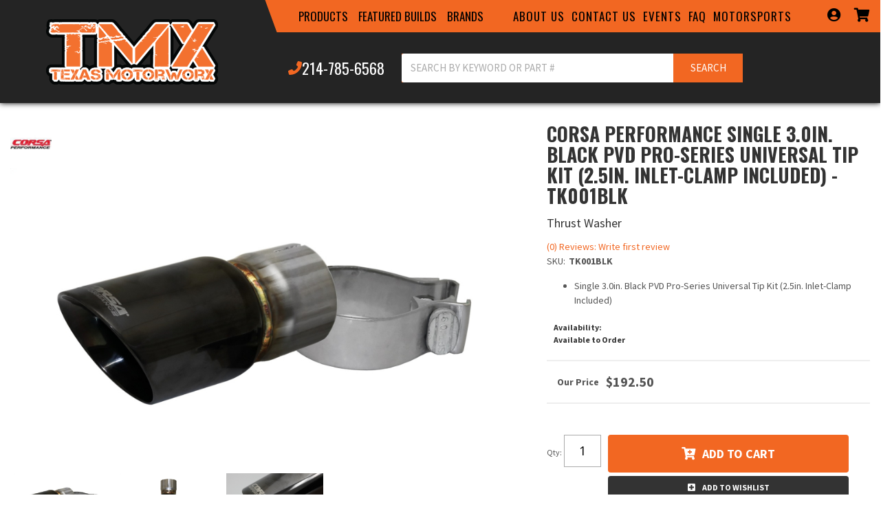

--- FILE ---
content_type: text/css;charset=UTF-8
request_url: https://texasmotorworx.com/files/css/home-styles.css?v=164958
body_size: 4173
content:
.homepage{display:-webkit-box;display:-ms-flexbox;display:flex;-webkit-box-orient:vertical;-webkit-box-direction:normal;-ms-flex-direction:column;flex-direction:column}.home-heading{position:relative;margin:0 0 30px;text-align:center;font-weight:700;font-size:24px;font-family:var(--font1)}.home-heading__link{font-size:14px;font-weight:400;font-family:var(--font1);text-transform:capitalize;letter-spacing:0}#featured_slideshow_d{display:none}.home-hero__img{margin:0}.home-hero__outer{position:relative;overflow:hidden}.home-hero__outer::before{display:block;content:"";width:100%;padding-top:calc((400 / 768) * 100%)}.home-hero__inner{position:absolute;top:0;right:0;bottom:0;left:0;background:var(--white);height:100%}.home-hero__inner img{width:100%}.home-hero__loader{display:-webkit-box;display:-ms-flexbox;display:flex;position:absolute;opacity:.3;top:0;left:0;height:100%;width:100%;z-index:1;-webkit-box-align:center;-ms-flex-align:center;align-items:center;-webkit-box-pack:center;-ms-flex-pack:center;justify-content:center}.home-hero .owl-dots{margin-top:-30px;position:relative;z-index:2}.home-hero .owl-nav>div{position:absolute;bottom:50%;left:0;font-size:36px;-webkit-transform:translateY(50%);transform:translateY(50%);padding:5px 20px;color:rgb(255 255 255 / .5);background:rgb(1 1 1 / .5);-webkit-transition:0.3s ease all;transition:0.3s ease all}.home-hero:hover .owl-nav>div{color:rgb(255 255 255)}.home-hero .owl-nav>div:last-child{left:auto;right:0}.home-hero .owl-nav>div:hover{color:var(--red1)}.home-ymm__heading::after{display:none}.home-ymm{padding:15px 0;background:var(--dark1)}.home-ymm #pl-fitment-container{margin:0}.home-ymm #pl-fitment-container #pl-fitment-wrapper{background:#333;width:100%;display:flex;align-items:center;padding:16px 8px;flex-direction:column;gap:15px;justify-content:space-between;align-items:center}.home-ymm #pl-fitment-container .pl-fitment-text{margin:0;color:var(--primary)!important;min-width:max-content}.home-ymm #pl-fitment-container #pl-fitment-selector-container{width:100%}.home-ymm #pl-fitment-container .pl-fitment-text strong,.home-ymm #pl-fitment-container .pl-fitment-text small{color:var(--primary)!important;font-family:var(--font2)!important}.home-ymm #pl-fitment-container #pl-fitment-selector-container>div{flex:1;width:100%;display:flex;gap:10px}.home-ymm #pl-fitment-container .Sui-FitmentSelector--select{padding:15px;font-weight:700;text-transform:uppercase;border-radius:3px;margin:0;width:100%}.home-ymm #pl-fitment-container .Sui-FitmentSelector--actions{font-weight:700;display:flex;gap:7px;flex-direction:row;justify-content:center}.home-ymm #pl-fitment-container .Sui-FitmentSelector--actions button{padding:15px 30px;border-radius:4px;margin:0;flex:1}.side_attributes hr,.home-ymm .secondary_solr_box{display:none}.home-ymm .loading_box{color:var(--white);text-align:center}.home-ymm .loading_box *{display:inline-block}.home-ymm__container{background:none;padding:0 15px 15px}.home-ymm__heading{background:var(--primary);color:var(--white);margin:0;padding:15px 5px;text-align:center;margin:0 -15px 15px;font-family:var(--font2);text-transform:uppercase;font-weight:200}.home-ymm__heading small{color:var(--white);font-weight:400;font-size:100%}.wsmjs-attribute-search-group{display:-webkit-box;display:-ms-flexbox;display:flex;-webkit-box-orient:vertical;-webkit-box-direction:normal;-ms-flex-direction:column;flex-direction:column}.wsmjs-attribute-search-group select{width:100%;-moz-appearance:none;-webkit-appearance:none;appearance:none;padding:10px 30px 10px 10px;line-height:1;border:0 solid var(--dark1);background:var(--white);color:var(--dark1);margin:0;border-radius:0;font-size:16px}.wsm_widget_attribute_selector_label select[disabled]{color:var(--mid1)}.wsm_widget_attribute_selector_label{position:relative;margin:0 0 5px;font-size:15px}.wsm_widget_attribute_selector_label::after{font-size:12px;content:"\f078";position:absolute;right:10px;font-family:var(--fontawesome);font-weight:900;pointer-events:none;color:rgb(0 0 0 / .9);height:100%;top:0;display:-webkit-box;display:-ms-flexbox;display:flex;-webkit-box-align:center;-ms-flex-align:center;align-items:center}.wsm_widget_attribute_selector_label[disabled="disabled"]::after{opacity:.4}.ft_build_btn,.ft_cat_btn{display:flex;justify-content:center;margin-top:20px}.ft_build_btn a,.ft_cat_btn a{background:var(--primary);color:#fff;padding:6px 30px;display:inline-block}#feat__build_sect{margin-top:15px}#feat__build_sect .widget_featured_image{border:6px solid #f26722}#feat__build_sect .widget_featured_title{display:flex;justify-content:center}#feat__build_sect .widget_featured_title a{font-style:normal;text-transform:uppercase;font-weight:500;font-size:20px;padding:0;margin:0}.ft_build_btn .view-all__link{text-transform:uppercase}.wsm_widget_attribute_selector_label[id*="_text"]{padding:10px;line-height:1;text-align:left;background:var(--white)}.wsm_widget_attribute_selector_label[id*="_text"]::after{content:'\f058';color:green;font-size:18px;right:6px}.home-ymm .wsm_widget_attribute_selector_tag{text-transform:uppercase;font-size:11px;position:absolute;font-weight:700;top:-7px;left:-15px;background:var(--red1);color:var(--white);padding:2px 3px}.wsmjs-attribute-search-buttons{text-align:right;display:-webkit-box;display:-ms-flexbox;display:flex;-webkit-box-pack:start;-ms-flex-pack:start;justify-content:flex-start;flex-direction:row-reverse}.wsmjs-attribute-search-buttons .wsmjs-attribute-search-shop,.wsmjs-attribute-search-buttons .wsmjs-attribute-search-clear{background:var(--primary);color:var(--white);font-size:20px;border-radius:0;margin:0;vertical-align:top;margin:0 2px;font-size:16px;border:0;font-family:var(--font2)}.wsmjs-attribute-search-buttons .wsmjs-attribute-search-clear{background:var(--dark1);border:2px solid rgb(255 255 255 / .1);display:inline-block;height:100%;font-weight:400;color:var(--white);font-family:var(--font2)}.wsmjs-attribute-search-buttons .wsmjs-attribute-search-shop:hover{background:var(--black)}.wsm_widget_attribute_selector_label{margin:5px}.dark_bg{background-color:#242424;padding:5rem 0}div#wsm-gallery-widget_static .row{display:flex;flex-direction:column;justify-content:center}.home-static-item{display:flex;flex-direction:column;margin:15px}#wsm-gallery-widget_static div{display:block}#wsm-gallery-widget_static .img_wrap{display:block;position:relative}#wsm-gallery-widget_static .img_wrap:before{content:'';display:block;width:100%;height:100%;position:absolute;top:0;left:0;opacity:0;visibility:hidden;transition:all .25s ease;z-index:2}#wsm-gallery-widget_static a:hover .img_wrap:before{opacity:1;visibility:visible}#wsm-gallery-widget_static div[data-id="272916"]:hover .img_wrap:before{background:url(/files/images/apparelhover.png) no-repeat;background-size:contain}#wsm-gallery-widget_static div[data-id="272917"]:hover .img_wrap:before{background:url(/files/images/questionshover.png) no-repeat;background-size:contain}#wsm-gallery-widget_static div[data-id="272918"]:hover .img_wrap:before{background:url(/files/images/motorsportshover.png) no-repeat;background-size:contain}.home-brands{background:linear-gradient(#fff0,#fff0),url(/files/images/brandsbg1.png),#333;padding:0 0 50px;background-position:center;background-size:cover;background-attachment:fixed;background-position:center;min-height:10vh;position:relative}.home-brands__heading{background:var(--primary);display:inline-block;padding:10px;padding-left:15%;margin-top:15px;padding-right:75px;clip-path:polygon(0 0,100% 0%,85% 100%,0% 100%);text-transform:uppercase;font-family:var(--font2);color:var(--white);font-size:3rem;margin-bottom:0;display:inline-flex;align-items:baseline}h2.home-heading.home-brands__heading small{display:block;text-align:left;color:var(--white);margin-bottom:-5px}#featured_slideshow_feat_brands_carousel{padding:0 45px;position:relative}#featured_slideshow_feat_brands_carousel .owl-stage-outer{padding:15px 0}#featured_slideshow_feat_brands_carousel .owl-nav i{font-size:32px;color:var(--white)}#featured_slideshow_feat_brands_carousel .owl-nav i:hover{color:#ba0000}#featured_slideshow_feat_brands_carousel .owl-prev,#featured_slideshow_feat_brands_carousel .owl-next{position:absolute;bottom:50%;margin-bottom:-16px}#featured_slideshow_feat_brands_carousel .owl-prev{left:10px}#featured_slideshow_feat_brands_carousel .owl-next{right:10px}#featured_slideshow_feat_brands_carousel .wsm-slide{padding:5px;height:110px}#featured_slideshow_feat_brands_carousel .wsm-slide img{margin:0 auto;width:auto;top:50%;-webkit-transform:translateY(-50%);transform:translateY(-50%);display:block;position:relative;max-height:100%}#featured_slideshow_feat_brands_carousel .wsm-slide>a{display:block;height:100%;text-align:center}.home-brands>a{position:absolute;right:5%;background:var(--primary);color:#fff;padding:8px 16px;bottom:16px;left:0;right:0;margin-left:auto;margin-right:auto;text-align:center;max-width:300px;text-transform:uppercase}.home-tp{padding:5rem 0}.sizing-container{display:flex}.sizing-container>div{margin:5px;display:flex;flex-direction:column;align-items:center}.year-range a{color:#000;font-family:var(--font2)}.year-range{display:flex;justify-content:space-between}.sizing-container div:first-child .year-range{width:80%}#wsm-gallery-widget_fcats>.row::before,#wsm-gallery-widget_fcats>.row::after{display:none}#wsm-gallery-widget_fcats>.row{display:-webkit-box;display:-ms-flexbox;display:flex;-ms-flex-wrap:wrap;flex-wrap:wrap;-webkit-box-pack:justify;-ms-flex-pack:justify;justify-content:center}.home-tp__item{-webkit-box-flex:0;-ms-flex:0 calc(50% - 10px);flex:0 calc(100% - 10px);margin:0 0 20px}.home-tp__item .img_wrap{display:block;margin:0 0 5px;background:var(--white);display:-webkit-box;display:-ms-flexbox;display:flex;-webkit-box-align:center;-ms-flex-align:center;align-items:center;-webkit-box-pack:center;-ms-flex-pack:center;justify-content:center}.home-tp__item .img_wrap>img{filter:grayscale(1);transition:filter .2s ease-in-out}.home-tp__item .img_wrap:hover>img{filter:grayscale(0)}.home-tp__item .widget_innerfade_name,.home-tp__item .widget_innerfade_name a{font-size:12px;line-height:1.2}#wsm-gallery-widget_fbuilds>.row::before,#wsm-gallery-widget_fbuilds>.row::after{display:none}#wsm-gallery-widget_fbuilds>.row{display:-webkit-box;display:-ms-flexbox;display:flex;-ms-flex-wrap:wrap;flex-wrap:wrap;-webkit-box-pack:justify;-ms-flex-pack:justify;justify-content:space-between}.home-fb{margin-top:4rem}.home-fb__container{max-width:100%}.home-fb__item{-webkit-box-flex:0;-ms-flex:0 calc(50% - 10px);flex:0 calc(100% - 10px);margin:0 0 20px}.home-fb__item .img_wrap{display:block;background:var(--white);display:-webkit-box;display:-ms-flexbox;display:flex;-webkit-box-align:center;-ms-flex-align:center;align-items:center;-webkit-box-pack:center;-ms-flex-pack:center;justify-content:center;overflow:hidden}.home-fb__item .img_wrap img{max-height:100%;transform:scale(1.24)}.home-fb__item .widget_innerfade_name,.home-fb__item .widget_innerfade_name a{font-size:22px;line-height:1.2;font-family:var(--font1);text-transform:uppercase;color:#fff;text-align:center;display:block;margin-top:5px}.home-fb__item>a{padding:5px;display:block;background:url(/files/images/border-texture.jpg)}.feat-build__heading{display:flex;justify-content:space-between;align-items:center;border-bottom:2px solid;margin-bottom:15px;padding:15px}.feat-build__heading h2{color:#fff;margin:0;font-family:var(--font2);text-transform:uppercase}.home-hp{background:var(--light2);padding:30px 15px}.fet-prod-section{padding-top:5rem}h2.feat-prod__heading,h2.feat-brand__heading,h2.feat-cat__heading{display:flex;flex-direction:column;align-items:center;font-family:var(--font2);text-transform:uppercase;font-size:4rem;font-weight:700;margin-bottom:30px}h2.feat-prod__heading small,h2.feat-brand__heading small,h2.feat-cat__heading small{color:var(--primary)!important;padding-bottom:0}.home-hp__heading{margin:0 0 30px}.fet-prod-nav{border:none;display:flex;flex-wrap:wrap;margin-bottom:5px;padding-left:5px}.fet-prod-nav.nav-tabs>li{flex:0 calc(33% - 6px);background:#eee;margin:3px}.fet-prod-nav li.active a{font-weight:700}.nav-tabs.fet-prod-nav li.active a{border-bottom:3px solid var(--primary)!important}.fet-prod-content form.product_form{display:none}.featured__products.fet-prod-content .widget_pricebox{margin-top:15px;display:inline-flex}.fet-prod-content .wsm_product_price{font-size:18px;font-weight:700}.fet-prod-content .wsm_product_price em{display:none}#fet-prod-wrap .fprod_prod_info form[action="/cart.html"]{display:inline;float:right;margin-top:15px}#fet-prod-wrap .fprod_prod_info form[action="/cart.html"] .widget_featured_add_cart_btn{padding:8px 25px}.fet-prod-content .widget_featured_title a{font-family:var(--font1);font-style:italic;margin:15px}.fet-prod-content{max-width:1600px;margin:0 auto 100px}#feat__build_sect .widget_pricebox{display:none}.featured-tabs-wrap .nav-tabs>li.active>a,.nav-tabs>li.active>a:hover,.nav-tabs>li.active>a:focus{color:unset!important}.featured-tabs-wrap .nav-tabs>li.active>a{color:#000}.featured-tabs-wrap .nav-tabs>li>a{color:var(--primary)}.fet-prod-nav li a{background:none!important;color:var(--primary);text-transform:uppercase;font-family:var(--font2);font-weight:700;font-size:1.6rem}.home-hp .owl-nav{position:absolute;z-index:1;top:50%;-webkit-transform:translateY(-50%);transform:translateY(-50%);width:calc(100% + 60px);left:-30px;display:-webkit-box;display:-ms-flexbox;display:flex;font-size:32px;color:rgb(0 0 0 / .4)}.home-hp .owl-next{margin-left:auto}.home-hp .owl-nav i:hover{color:var(--red1)}.home-hp .owl-stage-outer{position:relative;z-index:2}.home-hp img{max-height:220px;width:auto!important;margin:0 auto}.home-hp .widget_featured_image{text-align:center;margin:0 0 15px;background:#FFF}.home-hp .widget_featured_image a{display:-webkit-box;display:-ms-flexbox;display:flex;-webkit-box-align:center;-ms-flex-align:center;align-items:center;-webkit-box-pack:center;-ms-flex-pack:center;justify-content:center;height:100%;width:100%}.home-hp .widget_featured_image img{max-height:100%}.home-hp .fprod_prod_info{text-align:center;display:-webkit-box;display:-ms-flexbox;display:flex;-ms-flex-wrap:wrap;flex-wrap:wrap;-webkit-box-align:center;-ms-flex-align:center;align-items:center;-webkit-box-pack:center;-ms-flex-pack:center;justify-content:center}.home-hp .widget_featured_title{-webkit-box-flex:0;-ms-flex:0 100%;flex:0 100%;margin:0 0 15px;line-height:1.2}.home-hp .widget_featured_title a{font-size:16px}.home-hp .widget_pricebox{margin:0 5px 0 0}.widget_featured_more_btn{background:var(--blue1);color:var(--white);border:0;padding:6px 30px}.widget_featured_more_btn:hover{color:var(--white)}.home-news.newsletter{padding:60px 0;background:linear-gradient(rgb(0 0 0 / .5),rgb(0 0 0 / .5)),url(/files/images/happenin.png);background-size:cover;background-position:center;position:relative;min-height:50vh}.home-news.about{padding:60px 0;background:linear-gradient(#fff0,rgb(0 0 0 / 35%)),url(/files/images/aboutus1.png);background-size:cover;background-position:center;position:relative;min-height:55vh}.home-news .row{margin:0}.home-news .widget_innerfade_name{font-weight:700;font-size:20px;margin:15px 0;display:block;display:none}.home-news .widget_innerfade_name a{color:var(--dark1)}.home-news__container.container{color:#fff;max-width:778px;font-family:var(--font1)}.home-news__container.container a{background:var(--primary);color:#fff;padding:6px 12px;transform:skewX(-10deg);display:inline-block;text-transform:uppercase}h2.home-news__heading{color:#fff;font-family:var(--font2);text-transform:uppercase}@media only screen and (max-width:768px){#wsm-gallery-widget_fcats>.row{display:grid;grid-template-columns:repeat(2,minmax(0,1fr))}}@media only screen and (min-width:768px){.homepage .container::before,.homepage .container::after{display:none}#featured_slideshow_m{display:none}#featured_slideshow_d{display:block}.home-hero__outer::before{display:block;content:"";width:100%;padding-top:calc((876 / 1920) * 100%)}.featured__products .fet-prod-content{max-width:unset;margin:0 auto 100px;padding:0 50px}.featured__products .fet-prod-content .owl-carousel .owl-stage{display:flex;gap:30px}.featured__products .fet-prod-content .owl-carousel .widget_featured_image a{display:flex;align-items:center;justify-content:center}.featured__products .fet-prod-content .owl-carousel .widget_featured_image{margin-bottom:20px;margin-top:10px}.featured__products .fet-prod-content .owl-carousel .fprod_prod_info .widget_pricebox{display:inline-block;margin-top:20px}.fet-prod-section .fet-prod-content{max-width:unset;margin:0 auto 100px;padding:0 50px}.wsmjs-attribute-search-group{flex-direction:row}.home-ymm .wsmjs-attribute-search-group{-webkit-box-orient:horizontal;-webkit-box-direction:normal;-ms-flex-direction:row;flex-direction:row;-webkit-box-align:center;-ms-flex-align:center;align-items:center}.home-ymm .wsm_widget_attribute_selector_label{-webkit-box-flex:1;-ms-flex:1;flex:1;margin:0 5px 0 0}.home-ymm__heading{border-bottom:0}.home-ymm #pl-fitment-container #pl-fitment-wrapper{flex-direction:row}.home-ymm .wsm_widget_attribute_selector{display:-webkit-box;display:-ms-flexbox;display:flex}.home-ymm .wsm_widget_attribute_selector .wsmjs-attribute-search-group{-webkit-box-flex:1;-ms-flex:1;flex:1;margin-bottom:0}.home-brands{padding:50px 0}.home-tp__item{-webkit-box-flex:0;-ms-flex:0 calc(25% - 10px);flex:0 calc(33% - 10px);margin:0 0 20px}.home-hp .widget_featured_title{height:77px;overflow:hidden}.year-range{flex-direction:column}.home-fb__item{-webkit-box-flex:0;-ms-flex:0 calc(25% - 20px);flex:0 calc(33% - 20px);margin:0 10px 20px;transform:skewX(-0deg)}.home-fb__item>a{transform:skewX(0deg);padding:5px;display:block;background:url(/files/images/featuredborder.png)}div#wsm-gallery-widget_static .row{flex-direction:row}.home-hp{padding:60px 0}.home-hp .widget_featured_image{height:200px}#fet-prod-wrap .widget_featured_title{min-height:66px}.fet-prod-nav{justify-content:center;padding-left:0}.fet-prod-nav.nav-tabs>li{flex:unset;background:#fff0}.home-news.newsletter{min-height:75vh}.home-news.about{min-height:70vh}.home-brands>a{position:absolute;right:8%;background:var(--primary);color:#fff;padding:8px 30px;bottom:15px;margin:unset;left:unset}}@media only screen and (min-width:992px){.home-heading strong:first-child{margin-right:40px}.dark_bg{background-color:#242424;padding:8rem 0}.fet-prod-section{padding-top:8rem}.home-ymm{position:relative;z-index:2}.home-ymm__container{width:90%;margin:0 auto;display:-webkit-box;display:-ms-flexbox;display:flex;padding:0}.home-ymm__heading{margin:0 0 0 0;text-align:right;font-size:20px;padding:5px 10px;display:-webkit-box;display:-ms-flexbox;display:flex;-webkit-box-orient:vertical;-webkit-box-direction:normal;-ms-flex-direction:column;flex-direction:column;-webkit-box-pack:center;-ms-flex-pack:center;justify-content:center;position:relative}.home-ymm__heading>*{position:relative;z-index:2}.home-ymm__heading small{font-size:14px;font-weight:400;display:block}.home-ymm__selects{-webkit-box-flex:1;-ms-flex:1;flex:1;padding:0 0 0 30px;padding:15px 15px 15px 45px}.home-ymm .wsmjs-attribute-search-group{margin:0}.home-brands{padding-top:0}#wsm-gallery-widget_fcats>.row{display:-webkit-box;display:-ms-flexbox;display:flex;-ms-flex-wrap:wrap;flex-wrap:wrap;-webkit-box-pack:start;-ms-flex-pack:start;justify-content:center}.home-tp__item{-webkit-box-flex:0;-ms-flex:0 calc(25% - 20px);flex:0 calc(33% - 20px);margin:0 10px 20px}#wsm-gallery-widget_fbuilds>.row{display:-webkit-box;display:-ms-flexbox;display:flex;-ms-flex-wrap:wrap;flex-wrap:wrap;-webkit-box-pack:start;-ms-flex-pack:start;justify-content:flex-start}.home-fb__item{-webkit-box-flex:0;-ms-flex:0 calc(25% - 20px);flex:0 calc(25% - 20px);margin:0 10px 20px}.home-hp__prods{padding:0 30px}.home-hp .widget_featured_image{height:150px}.home-hp .owl-nav{position:absolute;z-index:1;top:50%;-webkit-transform:translateY(-50%);transform:translateY(-50%);width:calc(100% + 60px);left:-30px;display:-webkit-box;display:-ms-flexbox;display:flex;font-size:32px;color:rgb(255 255 255 / .4)}#fet-prod-wrap .widget_featured_title{min-height:88px}.home-hp .fprod_prod_info{text-align:left;-webkit-box-pack:start;-ms-flex-pack:start;justify-content:flex-start}.home-news__item{display:-webkit-box;display:-ms-flexbox;display:flex}.home-news__item>a{-webkit-box-flex:0;-ms-flex:0 40%;flex:0 40%}.home-news__item>.widget_innerfade_description{-webkit-box-flex:1;-ms-flex:1;flex:1;padding:0 0 0 30px}}@media only screen and (min-width:1200px){.home-heading{font-size:36px;letter-spacing:-1px}.home-ymm__container{width:1170px}.home-ymm__heading{font-size:30px}.year-range{flex-direction:row}.home-brands .owl-nav{display:block!important}.home-tp{padding:10rem 0}.home-tp__item>a{display:block;-webkit-transition:0.3s ease all;transition:0.3s ease all}.home-tp__item>a:hover>span{border-color:var(--blue1)}.home-tp__item>a:hover+span a{color:var(--primary)}.home-tp__item .widget_innerfade_name,.home-tp__item .widget_innerfade_name a{font-size:16px}#fet-prod-wrap .owl-carousel .owl-item img{max-height:281px;width:auto}#fet-prod-wrap .widget_featured_title{min-height:66px}.home-hp .widget_featured_prod{padding:10px}.home-hp .widget_featured_prod:hover{background:rgb(0 0 0 / .2)}}section.home-monthly{background:linear-gradient(rgb(0 0 0 / .5),rgb(0 0 0 / .5)),url(/files/images/aboutbg.jpg);min-height:450px}.home-month__container{margin:auto;display:flex;height:100%;align-items:center;justify-content:center;width:100%;position:absolute}.monthly-inner{display:flex;justify-content:center;align-items:center;width:100%;height:100%;flex-direction:column;margin:auto;position:absolute;top:0;left:0;max-width:778px;margin:auto}section.home-monthly{position:relative}.monthly-inner p{color:#fff}

--- FILE ---
content_type: text/css;charset=UTF-8
request_url: https://texasmotorworx.com/files/css/footer-styles.css?v=164958
body_size: 1303
content:
.wsm-ftr__container::before,.wsm-ftr__container::after{display:none}.wsm-ftr{background:var(--dark1);padding:30px 0 0;position:relative;color:var(--white);font-size:14px}.wsm-ftr a{color:var(--white);width:100%;height:100%}.wsm-ftr__container{display:-webkit-box;display:-ms-flexbox;display:flex;-ms-flex-wrap:wrap;flex-wrap:wrap;-webkit-box-orient:vertical;-webkit-box-direction:normal;-ms-flex-direction:column;flex-direction:column}.wsm-ftr__title{margin:0 0 15px;font-size:17px;font-weight:400;text-transform:uppercase;color:#fff;font-family:var(--font2);letter-spacing:1px}input#widget_nltr_button{font-family:'Font Awesome 5 Free';font-weight:600;color:var(--primary);background:#fff0;font-size:2rem}input#widget_nltr_email{background:#fff0;border:none;border-bottom:1px solid #fff;color:#fff;width:80%}.newsletter-cta{font-family:var(--font1);text-transform:uppercase;letter-spacing:.5px;margin-top:25px;display:flex;flex-direction:column;justify-content:center}p.newsletter-small{font-weight:100;margin-bottom:-10px;font-size:1.7rem}p.newsletter-large{font-size:2rem;font-weight:500;font-family:var(--font2)}.wsm-ftr__list{padding:0;margin:0;list-style:none}.wsm-ftr__list a:hover{background:var(--primary)}.wsm-footer__store-info-item{display:-webkit-box;display:-ms-flexbox;display:flex;-webkit-box-align:start;-ms-flex-align:start;align-items:flex-start;-webkit-box-pack:start;-ms-flex-pack:start;justify-content:flex-start;margin:0 0 15px;display:flex;align-items:center}.wsm-footer__store-info-item a:hover{background-color:transparent!important}.wsm-footer__store-info-item i{margin:0 5px 0 0;-webkit-box-flex:0;-ms-flex:0 20px;flex:0 20px}.wsm-footer__store-info-item span{line-height:1}.wsm-ftr__col{margin:0 0 30px;width:100%}.wsm-ftr__list a{display:block;padding:10px;background:rgb(255 255 255 / .05);transition:all .3s ease;margin:5px 0}.wsm-ftr__list-items{list-style:none;padding:0;margin:0 0 0 0;background:rgb(255 255 255 / .1)}.wsm-ftr__list-items li{margin:0;border-top:1px solid rgb(255 255 255 / .2);padding:0 0 0 5px}p.ftr-tagline{max-width:350px;font-family:var(--font2);text-transform:uppercase;letter-spacing:.5px}.wsm-ftr__right{display:-webkit-box;display:-ms-flexbox;display:flex;-webkit-box-align:center;-ms-flex-align:center;align-items:center;margin:0 0 30px;-ms-flex-wrap:wrap;flex-wrap:wrap;flex-direction:column;box-shadow:0 0 8px 1px #0a0a0a;padding:15px}.wsm-ftr__contact{padding:15px}.wsm-ftr__social{margin:10px 0 0}.page_5077 .content_wrap .wsm-ftr__social{display:flex}.page_5077 .content_wrap .wsm-ftr__social a{padding:10px}.wsm-ftr__list--contact a{display:inline-block;background:none;padding:0}.wsm-ftr__seals{display:-webkit-box;display:-ms-flexbox;display:flex;-webkit-box-pack:center;-ms-flex-pack:center;justify-content:center}.wsm-footer-confidence__ccs{list-style:none;padding:0;margin:0;display:-webkit-box;display:-ms-flexbox;display:flex;-webkit-box-pack:center;-ms-flex-pack:center;justify-content:center}.wsm-footer-confidence__item{margin:0 5px;font-size:20px}.wsm-ccs{margin:0;padding:0}.wsm-ccs__cc{display:inline-block;height:45px;margin:0 0 5px 5px;font-size:30px}.wsm-ftr__copyright{text-align:center;padding:15px;background:rgb(0 0 0 / .2);margin:30px 0 0;font-size:10px;position:relative;z-index:2;text-transform:uppercase;color:rgb(255 255 255 / .3)}.wsm-ftr__copyright a{color:rgb(255 255 255 / .3)}.wsm-ftr__copyright br{display:none}@media only screen and (min-width:768px){.newsletter-container{display:flex}.newsletter-container div{width:50%}.wsm-ftr__left{display:-webkit-box;display:-ms-flexbox;display:flex;margin:15px 0;flex-direction:column;margin-top:-55px}.wsm-ftr__col{-webkit-box-flex:1;-ms-flex:1;flex:1;padding:0 15px}.wsm-ftr__right{-webkit-box-pack:center;-ms-flex-pack:center;justify-content:center}.wsm-ftr__list li{display:flex;align-items:center}.wsm-ftr__list a{padding:0!important;width:max-content}.wsm-ftr__list a:hover{background-color:transparent!important}.wsm-ftr__logo{-webkit-box-flex:0;-ms-flex:0 200px;flex:0 200px;max-width:220px}.wsm-ftr__contact{-webkit-box-flex:unset;-ms-flex:unset;flex:unset}.wsm-ftr__copyright{display:flex;align-items:center;justify-content:space-around}}@media only screen and (min-width:992px){.wsm-ftr__container{flex-direction:row}.wsm-ftr__right{display:flex;flex-direction:row;align-items:flex-start;box-shadow:unset}.wsm-ftr__list a{background:unset}.wsm-ftr__social{display:grid;grid-template-columns:1fr 1fr;grid-template-rows:1fr 1fr;grid-gap:5px}.wsm-ftr__social li{background:var(--light3);height:50px;display:flex;justify-content:center;align-items:center;padding:15px}.wsm-ftr__social li a{color:#000;display:flex;justify-content:center;align-items:center}.wsm-ftr__social li:hover{background:var(--primary)}}@media only screen and (min-width:1200px){.wsm-ftr{padding:0 0 0;overflow:hidden}.wsm-ftr__container{-webkit-box-orient:horizontal;-webkit-box-direction:normal;-ms-flex-direction:row;flex-direction:row;-ms-flex-wrap:wrap;flex-wrap:wrap;padding:0 0 0}.wsm-ftr__left{-webkit-box-flex:1;-ms-flex:1;flex:1;-webkit-box-ordinal-group:0;-ms-flex-order:-1;order:-1}.wsm-ftr__list{margin:0 0 0 15px}.wsm-ftr__list li{margin:0 0 10px}.wsm-ftr__list a{padding:5px;background:none}.wsm-ftr__title{margin:0 0 20px}.wsm-ftr__right{-webkit-box-flex:0;-ms-flex:0 40%;flex:0 40%}.wsm-ftr__list--contact{margin:0}.wsm-ftr__social li{padding:0}.wsm-ftr__seals{-webkit-box-flex:0;-ms-flex:0 100%;flex:0 100%}.wsm-ftr__copyright{margin:0 0 0 0}}

--- FILE ---
content_type: text/css; charset=utf-8
request_url: https://cdn.jsdelivr.net/npm/@partslogic/ui@1.2.0/build/index.css
body_size: 10672
content:
.alert_root__3Q1Kw{display:flex;justify-content:space-between;min-height:40px}.alert_icon__1egt_{display:flex;align-items:center;justify-content:center;min-width:70px}.alert_info__YAuAs{flex-grow:2;display:flex;flex-direction:column;justify-content:center;padding:1rem 1.25rem}.alert_title__ttJ7r{font-weight:700;font-size:1em}.alert_text__3wLY3{font-weight:700;font-size:.8em}.alert_actionContainer__-pHc1{display:flex;align-items:center;justify-content:center}.alert_button__2OhRB{background-color:transparent;border:none;border-left:1px solid var(--sui-secondary-color-dark);max-width:70px;font-size:.8em;font-weight:700;word-break:break-word;min-width:80px}.alert_button__2OhRB:hover{cursor:pointer}.alert_styled__pk_3H.alert_root__3Q1Kw{border-radius:3px}.alert_styled__pk_3H.alert_success__3_l1y{border:1px solid var(--sui-success-color)}.alert_styled__pk_3H.alert_success__3_l1y.alert_filled__GWxOD,.alert_styled__pk_3H.alert_success__3_l1y .alert_icon__1egt_{background-color:var(--sui-success-color)}.alert_styled__pk_3H.alert_error__2SkGa{border:1px solid var(--sui-danger-color-dark)}.alert_styled__pk_3H.alert_error__2SkGa.alert_filled__GWxOD,.alert_styled__pk_3H.alert_error__2SkGa .alert_icon__1egt_{background-color:var(--sui-danger-color-dark)}.alert_styled__pk_3H.alert_warning__BC7KN{border:1px solid var(--sui-warning-color)}.alert_styled__pk_3H.alert_warning__BC7KN.alert_filled__GWxOD,.alert_styled__pk_3H.alert_warning__BC7KN .alert_icon__1egt_{background-color:var(--sui-warning-color)}.alert_styled__pk_3H.alert_filled__GWxOD,.alert_styled__pk_3H.alert_filled__GWxOD .alert_button__2OhRB{color:#fff}.alert_styled__pk_3H .alert_icon__1egt_ svg{fill:#fff}.breadCrumb_ul__1GD8v{list-style-type:none;display:flex;align-items:center;flex-wrap:wrap;padding:0;margin:0}.breadCrumb_ul__1GD8v a{color:inherit;text-decoration:none}.breadCrumb_ul__1GD8v li{display:flex;align-items:center}.breadCrumb_filtersContainer__ta2hh{display:flex}.breadCrumb_filtersContainer__ta2hh button{background-color:transparent;border:none;margin:0;padding:0;display:flex;align-items:center;justify-content:center}.breadCrumb_filter__3V_Jt{display:flex;align-items:center}.breadCrumb_filter__3V_Jt:not(:last-child){margin-right:5px}.breadCrumb_removeFilterBtn__1RbQg{cursor:pointer}.breadCrumb_hideBreadcrumb__1YVCW{opacity:0}.breadCrumb_rootStyled__2N2Xb .breadCrumb_filtersContainer__ta2hh li{padding:.25rem;margin-top:.5rem}.breadCrumb_rootStyled__2N2Xb .breadCrumb_filtersContainer__ta2hh li svg{color:inherit}.separator_separator__vZdkX{padding:0 5px}.separator_ellipsisClikable__2C3tH{border:none;margin:0;padding:0;background-color:transparent;cursor:pointer}.separator_pathItemText__2qns6{cursor:pointer}.slick-next,.slick-prev{position:absolute;display:block;height:20px;width:20px;line-height:0;font-size:0;cursor:pointer;top:50%;-webkit-transform:translateY(-50%);-ms-transform:translateY(-50%);transform:translateY(-50%);padding:0;border:none}.slick-next,.slick-next:focus,.slick-next:hover,.slick-prev,.slick-prev:focus,.slick-prev:hover{background:transparent;color:transparent;outline:none}.slick-next:focus:before,.slick-next:hover:before,.slick-prev:focus:before,.slick-prev:hover:before{opacity:1}.slick-next.slick-disabled:before,.slick-prev.slick-disabled:before{opacity:.25}.slick-next:before,.slick-prev:before{font-family:slick;font-size:20px;line-height:1;color:#fff;opacity:.75;-webkit-font-smoothing:antialiased;-moz-osx-font-smoothing:grayscale}.slick-prev{left:-25px}[dir=rtl] .slick-prev{left:auto;right:-25px}.slick-prev:before{content:"\2190"}[dir=rtl] .slick-prev:before{content:"\2192"}.slick-next{right:-25px}[dir=rtl] .slick-next{left:-25px;right:auto}.slick-next:before{content:"\2192"}[dir=rtl] .slick-next:before{content:"\2190"}.slick-dotted.slick-slider{margin-bottom:30px}.slick-dots{position:absolute;bottom:-25px;list-style:none;display:block;text-align:center;padding:0;margin:0;width:100%}.slick-dots li{position:relative;display:inline-block;margin:0 5px;padding:0}.slick-dots li,.slick-dots li button{height:20px;width:20px;cursor:pointer}.slick-dots li button{border:0;background:transparent;display:block;outline:none;line-height:0;font-size:0;color:transparent;padding:5px}.slick-dots li button:focus,.slick-dots li button:hover{outline:none}.slick-dots li button:focus:before,.slick-dots li button:hover:before{opacity:1}.slick-dots li button:before{position:absolute;top:0;left:0;content:"\2022";width:20px;height:20px;font-family:slick;font-size:6px;line-height:20px;text-align:center;color:#000;opacity:.25;-webkit-font-smoothing:antialiased;-moz-osx-font-smoothing:grayscale}.slick-dots li.slick-active button:before{color:#000;opacity:.75}.slick-slider{box-sizing:border-box;-webkit-touch-callout:none;-webkit-user-select:none;-khtml-user-select:none;-moz-user-select:none;-ms-user-select:none;user-select:none;-ms-touch-action:pan-y;touch-action:pan-y;-webkit-tap-highlight-color:transparent}.slick-list,.slick-slider{position:relative;display:block}.slick-list{overflow:hidden;margin:0;padding:0}.slick-list:focus{outline:none}.slick-list.categoryCarousel_dragging__2N3ZK{cursor:pointer;cursor:hand}.slick-slider .slick-list,.slick-slider .slick-track{-webkit-transform:translateZ(0);-moz-transform:translateZ(0);-ms-transform:translateZ(0);-o-transform:translateZ(0);transform:translateZ(0)}.slick-track{position:relative;left:0;top:0;display:block;margin-left:auto;margin-right:auto}.slick-track:after,.slick-track:before{content:"";display:table}.slick-track:after{clear:both}.slick-loading .slick-track{visibility:hidden}.slick-slide{float:left;height:100%;min-height:1px;display:none}[dir=rtl] .slick-slide{float:right}.slick-slide img{display:block}.slick-slide.slick-loading img{display:none}.slick-slide.dragging img{pointer-events:none}.slick-initialized .slick-slide{display:block}.slick-loading .slick-slide{visibility:hidden}.slick-vertical .slick-slide{display:block;height:auto;border:1px solid transparent}.slick-arrow.slick-hidden{display:none}.categoryCarousel_carouselItem__3rvlq .Sui-CategoryList--title{text-align:center}.categoryCarousel_carouselItem__3rvlq .Sui-CategoryList--image-container .Sui-CategoryList--image{object-fit:contain}.categoryCarousel_carouselItem__3rvlq .Sui-CategoryList--title{margin:0;width:90%;word-break:break-word;white-space:nowrap;overflow:hidden;text-overflow:ellipsis}.categoryCarousel_carouselCategoryContainer__3QppT{margin:50px}.categoryCarousel_carouselCategoryContainer__3QppT .slick-arrow:before{content:" ";position:absolute;border:solid #000;border-width:0 3px 3px 0;display:inline-block;padding:5px}.categoryCarousel_carouselCategoryContainer__3QppT .slick-arrow.slick-next:before{transform:rotate(-45deg);-webkit-transform:rotate(-45deg);right:0}.categoryCarousel_carouselCategoryContainer__3QppT .slick-arrow.slick-prev:before{transform:rotate(-45deg);-webkit-transform:rotate(135deg)}.categoryCarousel_carouselCategoryItemContainer__3f1Gs{display:flex;justify-content:center;align-items:center;flex-direction:column;margin:5px;padding:2%;overflow:hidden;cursor:pointer}.categoryCarousel_carouselCategoryItemContainer__3f1Gs a{text-decoration:none;color:inherit}.categoryCarousel_hidden__3kLpR{opacity:0}.categoryCarousel_carouselCategoryContainer__3QppT.lg .Sui-CategoryList--image{height:200px}.categoryCarousel_carouselCategoryContainer__3QppT.lg .Sui-CategoryList--title{font-size:2rem}.categoryCarousel_carouselCategoryContainer__3QppT.md .Sui-CategoryList--image{height:100px}.categoryCarousel_carouselCategoryContainer__3QppT.md .Sui-CategoryList--title{font-size:1.3rem}.categoryCarousel_carouselCategoryContainer__3QppT.md .slick-next,.categoryCarousel_carouselCategoryContainer__3QppT.md .slick-prev{top:44%}.categoryCarousel_carouselCategoryContainer__3QppT.sm .Sui-CategoryList--image{height:50px}.categoryCarousel_carouselCategoryContainer__3QppT.sm .Sui-CategoryList--title{font-size:1rem}.categoryCarousel_carouselCategoryContainer__3QppT.sm .slick-next,.categoryCarousel_carouselCategoryContainer__3QppT.sm .slick-prev{top:42%}.categoryCarousel_carouselCategoryContainer__3QppT .slick-track{display:flex;align-items:center}.listControls_root__1XiZv{display:flex;justify-content:space-between;padding:.5rem}.listControls_iconContainer__EUUvE{padding:0;border:none;background-color:transparent;margin:0 0 0 .5rem;cursor:pointer;outline:none;display:flex;align-items:center;justify-content:center}.listControls_icon__3X_9L{width:1em;height:1em;color:var(--sui-secondary-color-dark)}.listControls_icon__3X_9L.listControls_selected__1We4P{color:var(--sui-primary-color)}.listControls_itemsPerPageContainer__1Jlp9{display:flex;align-items:center}.listControls_itemsPerPageContainer__1Jlp9 p{margin:0;padding-right:.5rem}.listControls_right__2YOEf{display:flex}.listControls_left__3yT59{display:flex;align-items:center}.listControls_left__3yT59 p{margin:0;padding-right:.5rem}.listControls_rootStyled__-WTs4{background-color:var(--sui-secondary-color)}.pagination_root__364lu{display:flex;align-items:center}.pagination_angleIcon__2UTcR,.pagination_angleIconRight__ysXch{display:flex;justify-content:center;align-items:center;width:1em;height:1em;font-size:1.25rem}.pagination_angleIconRight__ysXch{transform:rotate(180deg)}.pagination_pageLink__fl_OV{color:inherit;padding:0 .5rem;text-decoration:unset;border:none;background-color:transparent;cursor:pointer}.pagination_disabled__15wHQ{opacity:.5}.pagination_active__2LHHU{text-decoration:underline;opacity:1;font-weight:700}.loadingIndicator_root__npeKe{height:3px;width:100%;margin:0;background-color:var(--sui-primary-color-light);display:flex;position:absolute;top:-3px}.loadingIndicator_root__npeKe:before{background-color:var(--sui-primary-color);height:3px;width:100%;margin:0;content:"";-webkit-animation:loadingIndicator_running-progress__1LY3F 2s cubic-bezier(.4,0,.2,1) infinite;animation:loadingIndicator_running-progress__1LY3F 2s cubic-bezier(.4,0,.2,1) infinite}@keyframes loadingIndicator_running-progress__1LY3F{0%{margin-left:0;margin-right:100%}50%{margin-left:25%;margin-right:0}to{margin-left:100%;margin-right:0}}.loadingIndicator_sk-fading-circle__1TTJV{margin:auto;width:40px;height:40px;position:relative}.loadingIndicator_sk-fading-circle__1TTJV .loadingIndicator_sk-circle__CwR68{width:100%;height:100%;position:absolute;left:0;top:0}.loadingIndicator_sk-fading-circle__1TTJV .loadingIndicator_sk-circle__CwR68:before{content:"";display:block;margin:0 auto;width:15%;height:15%;background-color:#333;border-radius:100%;-webkit-animation:loadingIndicator_sk-circleFadeDelay__3VwzZ 1.2s ease-in-out infinite both;animation:loadingIndicator_sk-circleFadeDelay__3VwzZ 1.2s ease-in-out infinite both}.loadingIndicator_sk-fading-circle__1TTJV .loadingIndicator_sk-circle2__1gpYo{-webkit-transform:rotate(30deg);-ms-transform:rotate(30deg);transform:rotate(30deg)}.loadingIndicator_sk-fading-circle__1TTJV .loadingIndicator_sk-circle3__2GoQv{-webkit-transform:rotate(60deg);-ms-transform:rotate(60deg);transform:rotate(60deg)}.loadingIndicator_sk-fading-circle__1TTJV .loadingIndicator_sk-circle4__1F1d-{-webkit-transform:rotate(90deg);-ms-transform:rotate(90deg);transform:rotate(90deg)}.loadingIndicator_sk-fading-circle__1TTJV .loadingIndicator_sk-circle5__1I-LA{-webkit-transform:rotate(120deg);-ms-transform:rotate(120deg);transform:rotate(120deg)}.loadingIndicator_sk-fading-circle__1TTJV .loadingIndicator_sk-circle6__26mL6{-webkit-transform:rotate(150deg);-ms-transform:rotate(150deg);transform:rotate(150deg)}.loadingIndicator_sk-fading-circle__1TTJV .loadingIndicator_sk-circle7__3BF0d{-webkit-transform:rotate(180deg);-ms-transform:rotate(180deg);transform:rotate(180deg)}.loadingIndicator_sk-fading-circle__1TTJV .loadingIndicator_sk-circle8__2ITYw{-webkit-transform:rotate(210deg);-ms-transform:rotate(210deg);transform:rotate(210deg)}.loadingIndicator_sk-fading-circle__1TTJV .loadingIndicator_sk-circle9__2pFiT{-webkit-transform:rotate(240deg);-ms-transform:rotate(240deg);transform:rotate(240deg)}.loadingIndicator_sk-fading-circle__1TTJV .loadingIndicator_sk-circle10__2Gk5Q{-webkit-transform:rotate(270deg);-ms-transform:rotate(270deg);transform:rotate(270deg)}.loadingIndicator_sk-fading-circle__1TTJV .loadingIndicator_sk-circle11__34lxl{-webkit-transform:rotate(300deg);-ms-transform:rotate(300deg);transform:rotate(300deg)}.loadingIndicator_sk-fading-circle__1TTJV .loadingIndicator_sk-circle12__34fj1{-webkit-transform:rotate(330deg);-ms-transform:rotate(330deg);transform:rotate(330deg)}.loadingIndicator_sk-fading-circle__1TTJV .loadingIndicator_sk-circle2__1gpYo:before{-webkit-animation-delay:-1.1s;animation-delay:-1.1s}.loadingIndicator_sk-fading-circle__1TTJV .loadingIndicator_sk-circle3__2GoQv:before{-webkit-animation-delay:-1s;animation-delay:-1s}.loadingIndicator_sk-fading-circle__1TTJV .loadingIndicator_sk-circle4__1F1d-:before{-webkit-animation-delay:-.9s;animation-delay:-.9s}.loadingIndicator_sk-fading-circle__1TTJV .loadingIndicator_sk-circle5__1I-LA:before{-webkit-animation-delay:-.8s;animation-delay:-.8s}.loadingIndicator_sk-fading-circle__1TTJV .loadingIndicator_sk-circle6__26mL6:before{-webkit-animation-delay:-.7s;animation-delay:-.7s}.loadingIndicator_sk-fading-circle__1TTJV .loadingIndicator_sk-circle7__3BF0d:before{-webkit-animation-delay:-.6s;animation-delay:-.6s}.loadingIndicator_sk-fading-circle__1TTJV .loadingIndicator_sk-circle8__2ITYw:before{-webkit-animation-delay:-.5s;animation-delay:-.5s}.loadingIndicator_sk-fading-circle__1TTJV .loadingIndicator_sk-circle9__2pFiT:before{-webkit-animation-delay:-.4s;animation-delay:-.4s}.loadingIndicator_sk-fading-circle__1TTJV .loadingIndicator_sk-circle10__2Gk5Q:before{-webkit-animation-delay:-.3s;animation-delay:-.3s}.loadingIndicator_sk-fading-circle__1TTJV .loadingIndicator_sk-circle11__34lxl:before{-webkit-animation-delay:-.2s;animation-delay:-.2s}.loadingIndicator_sk-fading-circle__1TTJV .loadingIndicator_sk-circle12__34fj1:before{-webkit-animation-delay:-.1s;animation-delay:-.1s}@-webkit-keyframes loadingIndicator_sk-circleFadeDelay__3VwzZ{0%,39%,to{opacity:0}40%{opacity:1}}@keyframes loadingIndicator_sk-circleFadeDelay__3VwzZ{0%,39%,to{opacity:0}40%{opacity:1}}.list_root__m2F7Y{display:grid;position:relative}.list_loadingIndicator__3R1aV{top:0}.list_listContainer__3UJa6{display:grid;grid-gap:.5rem;overflow-x:hidden}.list_listContainer__3UJa6:not(.list_listHorizontal__3sgr7){grid-template-columns:repeat(auto-fill,minmax(250px,1fr))}.list_isBusy__3F6sL{opacity:.5}.list_listHorizontal__3sgr7{grid-template-columns:1fr}.list_pagination__1pWk4{display:flex;justify-content:center}.list_listContainerStyled__38ZCr{padding-top:.5rem}.categoryList_listContainer__CJzDT .Sui-List--container{grid-template-columns:1fr}.categoryList_listContainer__CJzDT .Sui-List--container:not(.Sui-List--horizontal){grid-gap:3rem .5rem;grid-template-columns:repeat(auto-fill,minmax(180px,1fr))}.categoryList_categoryLink__3da5U{display:flex;flex-direction:column;align-items:center;color:inherit;text-decoration:inherit;justify-content:space-between}.categoryList_categoryLink__3da5U.categoryList_horizontal__1eFNB{height:100px;flex-direction:row;justify-content:flex-start}.categoryList_categoryLink__3da5U.categoryList_horizontal__1eFNB.categoryList_withArrow__NTyNU:after{content:" ";position:absolute;right:20px;border:solid #000;border-width:0 3px 3px 0;display:inline-block;padding:3px;transform:rotate(-45deg);-webkit-transform:rotate(-45deg)}@media (max-width:500px){.categoryList_categoryLink__3da5U.categoryList_horizontal__1eFNB{height:55px}}.categoryList_categoryLink__3da5U .Sui-CategoryList--image{max-width:100%}.categoryList_categoryLink__3da5U .Sui-CategoryList--title{text-align:center;margin-top:0;margin-bottom:0;font-size:1.5rem}.categoryList_categoryLink__3da5U .Sui-CategoryList--image-container{width:175px;display:flex;align-items:center;justify-content:center;max-height:100%;overflow:hidden}.categoryList_horizontal__1eFNB .Sui-CategoryList--image-container{justify-content:end}@media (max-width:500px){.categoryList_horizontal__1eFNB .Sui-CategoryList--image-container{width:110px}}@media (max-width:330px){.categoryList_horizontal__1eFNB .Sui-CategoryList--image-container{width:60px}}.categoryList_horizontal__1eFNB .Sui-CategoryList--title{margin-left:1.5rem;padding-right:13px;word-break:break-word;text-align:left}@media (max-width:330px){.categoryList_horizontal__1eFNB .Sui-CategoryList--title{font-size:1rem}}.categoryList_horizontal__1eFNB .Sui-CategoryList--image{max-height:100px}@media (max-width:330px){.categoryList_horizontal__1eFNB .Sui-CategoryList--image{width:60px}}.Sui-List--container{margin-bottom:2rem}.categoryList_cursorPointer__1u62m{cursor:pointer}.categoryList_categoryLinkStyled__3adkj.categoryList_horizontal__1eFNB{border:1px solid var(--sui-secondary-color-dark);padding:.5rem;border-radius:3px}.facetSection_showMoreBtn__3hGhy{background-color:transparent;border:none;cursor:pointer;color:var(--sui-primary-color);margin-top:.5rem}.facetSection_showMoreBtn__3hGhy:hover{text-decoration:underline}.facetSection_checkboxLabel__2qheJ{margin-left:.5rem;font-size:.85rem}.facetSection_checkboxContainer__3-K0W{display:flex;align-items:center;justify-content:space-between;margin-top:.25rem}.facetSection_checkboxContainer__3-K0W .facetSection_left__21kBu{display:flex;align-items:center}.facetSection_checkboxContainer__3-K0W .facetSection_left__21kBu input,.facetSection_checkboxContainer__3-K0W .facetSection_left__21kBu label{cursor:pointer}.facetSection_styledCheckbox__2lqKX{margin:0;padding:0}.facetSection_styledCheckboxContainer__2owu9{padding:.3rem .8rem}.facetSection_sectionContainerStyled__2b7yk .facetSection_showMoreBtn__3hGhy,.facetSection_sectionContainerStyled__2b7yk div:last-child{padding-bottom:.5rem}.facetFilter_clearAllBtn__3z-7p{background-color:transparent;border:none;cursor:pointer;color:var(--sui-primary-color);padding:0;margin-right:10px;outline:none}.facetFilter_clearAllBtn__3z-7p:hover{text-decoration:underline}.facetFilter_sectionContainer__11dxF~div.facetFilter_sectionContainer__11dxF{margin-top:.5rem}.facetFilter_sectionTitle__2cBol{display:flex;justify-content:space-between;outline:none;text-transform:capitalize}.facetFilter_sectionTitle__2cBol.facetFilter_collapsible__2UZCh{cursor:pointer}.facetFilter_list__2V3e7{list-style:none;margin:0;padding:0}.facetFilter_section__2X8aW{overflow:hidden;transition:max-height .3s ease-in-out}.facetFilter_collapsed__hXV3- .facetFilter_section__2X8aW{max-height:0}.facetFilter_expanded__17azC .facetFilter_section__2X8aW{max-height:30em;overflow-y:auto}.facetFilter_expandCollapseBtn__2JBtd{background-color:transparent;border:none;cursor:pointer;outline:none}.facetFilter_selectedCount__3S-Mj{margin-left:5px;font-size:1rem}.facetFilter_styledSectionContainer__1RiB2{border:1px solid var(--sui-secondary-color-dark);margin-bottom:1rem}.facetFilter_styledTitle__1Nicl{font-size:.9rem;padding:.5rem;background:var(--sui-secondary-color);border-bottom:1px solid var(--sui-secondary-color-dark);margin:0;font-weight:700;color:#000}.facetFilter_titleContainer__abPOQ{display:flex}.facetFilter_title__2FvpU{margin-right:.5rem}.facetFilter_styledSelectedCount__3tumt{background-color:var(--sui-primary-color);vertical-align:2px;border-radius:50%;color:#fff;display:inline-block;font-size:10px;font-weight:700;height:15px;line-height:15px;margin-left:5px;text-align:center;width:15px;transition:opacity .25s ease-in-out}.facetFilter_collapsed__hXV3- .facetFilter_styledSelectedCount__3tumt{opacity:1}.facetFilter_expanded__17azC .facetFilter_styledSelectedCount__3tumt{opacity:0}.nativeSelect_styledSelect__2smv3{margin-right:.5rem;min-width:8.5rem}@media (max-width:500px){.nativeSelect_styledSelect__2smv3{margin-right:0;margin-bottom:.5rem}}.nativeSelect_styledSelectVertical__1UgTs{margin-right:0;margin-bottom:.5rem;width:100%}.nativeSelect_fieldLabel__2yh3m{display:block;margin-bottom:.5rem}.nativeSelect_hasNotSelected__2vBXX{color:var(--sui-secondary-color-dark)}.nativeSelect_optionItem__14pSl{color:#000}.SuiInput,.SuiSelect{border:1px solid var(--sui-border-input);height:var(--sui-input-height);padding-left:.6em;color:#444;box-shadow:0 1px 0 1px rgba(0,0,0,.04);border-radius:0;font-size:.9rem;border-radius:3px}.SuiInput:focus,.SuiInput:hover,.SuiSelect:focus,.SuiSelect:hover{border-color:var(--sui-border-input-hover)}.SuiInput:focus,.SuiSelect:focus{outline:none}.SuiSelect{margin-right:.5rem;text-transform:uppercase;display:block;box-sizing:border-box;-moz-appearance:none;-webkit-appearance:none;appearance:none;background-color:#fff;border-radius:3px;background-image:url("data:image/svg+xml;charset=US-ASCII,%3Csvg%20xmlns%3D%22http%3A%2F%2Fwww.w3.org%2F2000%2Fsvg%22%20width%3D%22292.4%22%20height%3D%22292.4%22%3E%3Cpath%20fill%3D%22black%22%20d%3D%22M287%2069.4a17.6%2017.6%200%200%200-13-5.4H18.4c-5%200-9.3%201.8-12.9%205.4A17.6%2017.6%200%200%200%200%2082.2c0%205%201.8%209.3%205.4%2012.9l128%20127.9c3.6%203.6%207.8%205.4%2012.8%205.4s9.2-1.8%2012.8-5.4L287%2095c3.5-3.5%205.4-7.8%205.4-12.8%200-5-1.9-9.2-5.5-12.8z%22%2F%3E%3C%2Fsvg%3E"),linear-gradient(180deg,#fff 0,#e5e5e5);background-repeat:no-repeat,repeat;background-position:right .7em top 50%,0 0;background-size:.65em auto,100%}.SuiSelect:focus{border-color:var(--sui-border-input);box-shadow:0 0 1px 1px var(--sui-primary-color);box-shadow:0 0 0 1px -moz-mac-focusring;color:#222;outline:none}.SuiSelect::-ms-expand{display:none}:root:lang(ar) .SuiSelect,:root:lang(iw) .SuiSelect,[dir=rtl] .SuiSelect{background-position:left .7em top 50%,0 0;padding:.6em .8em .5em 1.4em}.SuiSelect:disabled,.SuiSelect[aria-disabled=true]{color:var(--sui-muted-color);background-image:url("data:image/svg+xml;charset=US-ASCII,%3Csvg%20xmlns%3D%22http%3A%2F%2Fwww.w3.org%2F2000%2Fsvg%22%20width%3D%22292.4%22%20height%3D%22292.4%22%3E%3Cpath%20fill%3D%22gray%22%20d%3D%22M287%2069.4a17.6%2017.6%200%200%200-13-5.4H18.4c-5%200-9.3%201.8-12.9%205.4A17.6%2017.6%200%200%200%200%2082.2c0%205%201.8%209.3%205.4%2012.9l128%20127.9c3.6%203.6%207.8%205.4%2012.8%205.4s9.2-1.8%2012.8-5.4L287%2095c3.5-3.5%205.4-7.8%205.4-12.8%200-5-1.9-9.2-5.5-12.8z%22%2F%3E%3C%2Fsvg%3E"),linear-gradient(180deg,#fff 0,#e5e5e5)}.SuiSelect:disabled:hover,.SuiSelect[aria-disabled=true]{border-color:var(--sui-border-input)}.fitmentSelector_root__2AC1X{display:flex}@media (max-width:500px){.fitmentSelector_root__2AC1X{flex-direction:column}}.fitmentSelector_vertical__2KZmh{flex-direction:column}.fitmentSelector_actions__2qHCc{display:flex}@media (max-width:500px){.fitmentSelector_actions__2qHCc{flex-direction:column}}.fitmentSelector_actionsVertical__6M5SY{flex-direction:column}.fitmentSelector_styledSearchBtn__1G-X4{min-width:7rem;margin-bottom:0;margin-right:.5rem}@media (max-width:500px){.fitmentSelector_styledSearchBtn__1G-X4{margin-right:0;margin-bottom:.5rem}}.fitmentSelector_styledSearchBtnVertical__xcipP{margin-right:0;margin-bottom:.5rem}.fitmentSelector_styledClearBtn__LH10d{min-width:7rem}.global_disableAll__3h7tr button,.global_disableAll__3h7tr input,.global_disableAll__3h7tr input+label{pointer-events:none}.global_fullScreenModal__k-ey8.global_Sui-Modal--root__1rUY0>:first-child{width:100%;height:100%;max-width:100%}.productListItem_root__xLXZA{display:grid;grid-template-columns:fit-content(20%) 3fr minmax(155px,1fr);gap:15px;padding:.5rem}.productListItem_root__xLXZA ul{list-style:none;margin:0;padding:0}.productListItem_text__2vbTm{margin:0;font-size:.8rem}a.productListItem_text__2vbTm{color:inherit;text-decoration:none}.productListItem_productImg__23A0z{max-width:75px;max-height:75px}.productListItem_imageContainer__paRx-{width:150px;text-align:center;display:flex;align-items:center;justify-content:center;height:auto}.productListItem_imageContainer__paRx- svg{width:100%}.productListItem_productImg__23A0z{max-width:100%;max-height:100%;width:100%;height:100%;object-fit:contain}.productListItem_vertical__RuKVA{grid-template-columns:1fr;justify-items:left;border-radius:5px;border:1px solid var(--sui-secondary-color);padding-bottom:.5rem}.productListItem_vertical__RuKVA .productListItem_imageContainer__paRx-{max-width:unset;width:100%;height:160px;display:flex;align-items:center;justify-content:center}.productListItem_vertical__RuKVA .productListItem_productImg__23A0z{max-width:unset;max-height:100%;object-fit:contain;width:100%}.productListItem_styledSearchResultItem__2xWUG{border-bottom:1px solid var(--sui-secondary-color)}.productListItem_styledSearchResultItem__2xWUG .productListItem_text__2vbTm{font-size:1.3rem}.productListItem_styledSearchResultItem__2xWUG .Sui-ProductListItem--title{font-size:1.6rem;font-weight:700;margin-top:0}.productListItem_styledSearchResultItem__2xWUG .Sui-ProductListItem--availability{text-align:right;font-size:1rem;color:var(--sui-danger-color-dark);font-weight:700}.productListItem_styledSearchResultItem__2xWUG .Sui-ProductListItem--brand_name,.productListItem_styledSearchResultItem__2xWUG .Sui-ProductListItem--tag{font-size:.8rem;font-weight:700;margin-top:0}.productListItem_styledSearchResultItem__2xWUG .Sui-ProductListItem--availability_remarks,.productListItem_styledSearchResultItem__2xWUG .Sui-ProductListItem--remarks{color:var(--sui-success-color);font-size:.8rem;margin:.5rem 0;font-weight:600;text-align:right}.productListItem_styledSearchResultItem__2xWUG .Sui-ProductListItem--price,.productListItem_styledSearchResultItem__2xWUG .Sui-ProductListItem--sale{font-size:1.6rem;font-weight:700;text-align:right}.productListItem_styledSearchResultItem__2xWUG .Sui-ProductListItem--fitment_applicability{font-size:12px;padding:.5em 1em;border-radius:1em;border:none;outline:none}.productListItem_styledSearchResultItem__2xWUG .fitmentSpecific{background:var(--sui-primary-color-light)}.productListItem_styledSearchResultItem__2xWUG .universal{background:var(--sui-secondary-color-dark)}.productListItem_styledSearchResultItem__2xWUG .Sui-ProductListItem-Container--fitment_applicability{margin-top:10px;margin-bottom:10px}.productListItem_styledSearchResultItem__2xWUG .red{color:var(--sui-danger-color-dark)}.productListItem_styledSearchResultItem__2xWUG .old-price{color:var(--sui-muted-color);text-decoration:line-through;font-weight:400;font-size:1.4rem}.productListItem_styledSearchResultItem__2xWUG .bold{font-weight:700}.productListItem_styledSearchResultItem__2xWUG .productListItem_link__QvazJ{font-weight:700;color:var(--sui-link-color);text-decoration:none;font-size:1.2rem;text-align:right;display:block}.productListItem_styledSearchResultItem__2xWUG .productListItem_right__1cPgQ{padding-top:19px;padding-right:1rem}.productListItem_styledSearchResultItem__2xWUG .mb-1{margin-bottom:1px}.productListItem_styledSearchResultItem__2xWUG .mb-2{margin-bottom:2px}.productListItem_styledSearchResultItem__2xWUG .mb-3{margin-bottom:3px}.productListItem_styledSearchResultItem__2xWUG .mb-4{margin-bottom:4px}.productListItem_styledSearchResultItem__2xWUG .mb-5{margin-bottom:5px}.productListItem_styledSearchResultItem__2xWUG .mb-6{margin-bottom:6px}.productListItem_styledSearchResultItem__2xWUG .mb-7{margin-bottom:7px}.productListItem_styledSearchResultItem__2xWUG .mb-8{margin-bottom:8px}.productListItem_styledSearchResultItem__2xWUG .mb-9{margin-bottom:9px}.productListItem_styledSearchResultItem__2xWUG .mb-10{margin-bottom:10px}.productListItem_styledSearchResultItem__2xWUG.productListItem_vertical__RuKVA .productListItem_text__2vbTm{font-size:1.3rem}.productListItem_styledSearchResultItem__2xWUG.productListItem_vertical__RuKVA .productListItem_link__QvazJ{text-align:right}.productListItem_styledSearchResultItem__2xWUG.productListItem_vertical__RuKVA .Sui-ProductListItem--title{font-size:1.6rem}.productListItem_styledSearchResultItem__2xWUG.productListItem_vertical__RuKVA .Sui-ProductListItem--dealerid{margin-bottom:8px}.productListItem_styledSearchResultItem__2xWUG.productListItem_vertical__RuKVA .Sui-ProductListItem--price,.productListItem_styledSearchResultItem__2xWUG.productListItem_vertical__RuKVA .Sui-ProductListItem--sale{font-size:1.6rem;text-align:right}.productListItem_styledSearchResultItem__2xWUG.productListItem_vertical__RuKVA .old-price{font-size:1.4rem}.productListItem_styledSearchResultItem__2xWUG.productListItem_vertical__RuKVA .Sui-ProductListItem--availability{font-size:1rem;text-align:right}.productListItem_styledSearchResultItem__2xWUG.productListItem_vertical__RuKVA .Sui-ProductListItem--availability_remarks,.productListItem_styledSearchResultItem__2xWUG.productListItem_vertical__RuKVA .Sui-ProductListItem--remarks{text-align:right}.productListItem_styledSearchResultItem__2xWUG.productListItem_vertical__RuKVA .productListItem_right__1cPgQ{padding-top:0;width:100%}.productListItem_styledSearchResultItem__2xWUG.productListItem_vertical__RuKVA.productListItem_root__xLXZA{gap:0}@media (max-width:500px){.productListItem_root__xLXZA{grid-template-columns:1fr;justify-items:left;border-radius:5px;border:1px solid var(--sui-secondary-color);padding-bottom:.5rem}.productListItem_root__xLXZA .productListItem_imageContainer__paRx-{max-width:unset;width:100%;height:160px;display:flex;align-items:center;justify-content:center}.productListItem_root__xLXZA .productListItem_productImg__23A0z{max-width:unset;max-height:100%;object-fit:contain;width:100%}.productListItem_root__xLXZA.productListItem_styledSearchResultItem__2xWUG .productListItem_text__2vbTm{font-size:1.3rem}.productListItem_root__xLXZA.productListItem_styledSearchResultItem__2xWUG .productListItem_link__QvazJ{text-align:right}.productListItem_root__xLXZA.productListItem_styledSearchResultItem__2xWUG .Sui-ProductListItem--title{font-size:1.6rem}.productListItem_root__xLXZA.productListItem_styledSearchResultItem__2xWUG .Sui-ProductListItem--dealerid{margin-bottom:8px}.productListItem_root__xLXZA.productListItem_styledSearchResultItem__2xWUG .Sui-ProductListItem--price,.productListItem_root__xLXZA.productListItem_styledSearchResultItem__2xWUG .Sui-ProductListItem--sale{font-size:1.6rem;text-align:right}.productListItem_root__xLXZA.productListItem_styledSearchResultItem__2xWUG .old-price{font-size:1.4rem}.productListItem_root__xLXZA.productListItem_styledSearchResultItem__2xWUG .Sui-ProductListItem--availability{font-size:1rem;text-align:right}.productListItem_root__xLXZA.productListItem_styledSearchResultItem__2xWUG .Sui-ProductListItem--availability_remarks,.productListItem_root__xLXZA.productListItem_styledSearchResultItem__2xWUG .Sui-ProductListItem--remarks{text-align:right}.productListItem_root__xLXZA.productListItem_styledSearchResultItem__2xWUG .productListItem_right__1cPgQ{padding-top:0;width:100%}.productListItem_root__xLXZA.productListItem_styledSearchResultItem__2xWUG.productListItem_root__xLXZA{gap:0}}.productListItem_optionAvailableBtnContainer__2wxwf{text-align:right}.productListItem_optionsAvailableBtn__1rmDf{background:#efefef;padding:5px 10px;text-decoration:none;color:#343434;text-transform:capitalize}.productListItem_priceFromLabel__pMQzO{font-weight:400}.paginationWithRangeInfo_root__3s--4{display:flex;align-items:center;justify-content:space-between}@media (max-width:500px){.paginationWithRangeInfo_root__3s--4{flex-direction:column}}.productList_resultItemStyledInGrid__12GNR{box-shadow:none;display:flex;flex-direction:column}.productList_styledListContainer__156EZ .Sui-List--horizontal{gap:2.5rem}.productList_styledListContainer__156EZ .Sui-List--container{grid-gap:1rem .5rem}.listWrapper_noResultsText__A1Nfj{text-align:center}.wsmProductListWrapper-module_resultItemStyledInGrid__LqATh{box-shadow:none;display:flex;flex-direction:column}.wsmProductListWrapper-module_hide__1ySyh{visibility:hidden}@media only screen and (max-width:992px){.searchPage-module_root__XOif1 .Sui-ListControls--container button[aria-label="grid layout"],.searchPage-module_root__XOif1 .Sui-ListControls--container button[aria-label="list layout"]{display:none}.searchPage-module_root__XOif1 .Sui-PaginationWithRange--container{flex-direction:column}}.searchPage-module_root__XOif1 .Sui-BreadCrumb--filter{font-size:1.6rem;font-weight:700;margin:1rem .5rem;padding:1rem}.searchPage-module_modal__3qvYI .Sui-FacetFilter--facet-title,.searchPage-module_root__XOif1 .Sui-FacetFilter--facet-title{background:transparent;border:none}.searchPage-module_modal__3qvYI .Sui-FacetSection-checkbox-label,.searchPage-module_root__XOif1 .Sui-FacetSection-checkbox-label{margin:.25rem 0;padding:.25rem 0;font-size:1.2rem;font-weight:400}.searchPage-module_modal__3qvYI .Sui-FacetSection-checkbox,.searchPage-module_root__XOif1 .Sui-FacetSection-checkbox{margin:0 1rem 0 0}.searchPage-module_modal__3qvYI .Sui-FacetFilter--facet-title,.searchPage-module_root__XOif1 .Sui-FacetFilter--facet-title{padding-left:10px;padding-top:10px;font-size:1.5rem;line-height:2rem;margin:0}.searchPage-module_dataContainer__3FaKW{display:grid;grid-template-columns:minmax(auto,320px) 1fr;grid-gap:2rem;padding-top:1rem}.searchPage-module_dataContainer__3FaKW.searchPage-module_noResults__1lepf{grid-template-columns:1fr}@media only screen and (max-width:992px){.searchPage-module_dataContainer__3FaKW{grid-template-columns:1fr;grid-gap:1rem}}@media only screen and (max-width:992px){.searchPage-module_facetFilterDesktop__GDSZk{display:none}}.searchPage-module_mobileFilterButtonsContainer__3nHcw{display:grid;grid-template-columns:1fr 1fr;grid-gap:8px}.searchPage-module_mobileFilterButtonsContainer__3nHcw.searchPage-module_singleColumn__qTP9c{grid-template-columns:1fr}@media only screen and (min-width:992px){.searchPage-module_mobileFilterButtonsContainer__3nHcw{display:none}}.searchPage-module_fitmentVerifier__3Oc3H{background-color:var(--sui-primary-color);color:#fff;font-size:18px;margin-bottom:16px}.searchPage-module_fitmentVerifier__3Oc3H .Sui-Alert--info{padding:10px}.searchPage-module_fitmentVerifier__3Oc3H .Sui-Alert--action button{color:#fff;max-width:unset;border-left:1px solid #fff;font-size:14px}.searchPage-module_facetButton__3jo1h,.searchPage-module_filterButton__2CNgk,.searchPage-module_fitmentButton__3hJfp{cursor:pointer;background-color:transparent;display:flex;align-items:center;justify-content:center;height:50px;border-radius:5px;font-weight:500;font-size:16px}.searchPage-module_facetButton__3jo1h{color:#ffc107;border:1px solid #ffc107}.searchPage-module_facetButton__3jo1h svg{width:20px;margin-right:8px}.searchPage-module_fitmentButton__3hJfp{cursor:pointer;color:#007bff;border:1px solid #007bff}.searchPage-module_fitmentButton__3hJfp svg{width:25px;margin-right:8px}.searchPage-module_facetCounter__1ffm0{margin-left:8px;background-color:#dc3545;border-radius:50%;font-weight:700;width:22px;height:22px;display:flex;align-items:center;justify-content:center;font-size:12px;color:#fff}.searchPage-module_productList__2cI0i .Sui-ProductListItem--remarks{font-size:1.2rem;text-align:right;font-weight:700}.searchPage-module_productList__2cI0i .Sui-ProductListItem--title{line-height:normal}.searchPage-module_productList__2cI0i .Sui-ProductListItem--brand_name{font-size:1rem}@media only screen and (max-width:992px){.searchPage-module_productList__2cI0i .Sui-ProductListItem-Container--sale .Sui-ProductListItem--sale{font-size:2rem}.searchPage-module_productList__2cI0i .Sui-ProductListItem-Container--price .Sui-ProductListItem--price.old-price{font-size:1.7rem}}.searchPage-module_productList__2cI0i .searchPage-module_hide__1Pqyc{display:none}.searchPage-module_desktopFitmentButton__3rl7n{width:100%;margin-bottom:16px}.searchPage-module_desktopFitmentButton__3rl7n button{width:100%}@media only screen and (max-width:992px){.searchPage-module_desktopFitmentButton__3rl7n{display:none}}.searchPage-module_hide__1Pqyc{display:none}.searchPage-module_facetContainer__3a4G0,.searchPage-module_pageLoadingIndicator__2DjcT{position:relative}.searchPage-module_noResultMsg__PlSfR{text-align:center;background-color:#eba948;padding:15px 0}.modal_root__ZRh58{display:block;overflow-x:hidden;overflow-y:auto;position:fixed;top:0;left:0;width:100%;height:100%;z-index:30}.modal_root__ZRh58 div:first-child{border-radius:5px}.modal_hidden__1VaBK{display:none}.modal_modalDialog__3oRJl{margin:auto;width:fit-content;max-width:85%;z-index:1050;background-color:#fff;position:absolute;top:50%;left:50%;transform:translate(-50%,-50%)}@media (max-width:992px){.modal_modalDialog__3oRJl{max-width:99%}}.modal_backdrop__1ieRs{opacity:.5;position:fixed;top:0;left:0;z-index:1040;width:100vw;height:100vh}.modal_closeBtn__1N3cr{z-index:1;position:absolute;right:-30px;top:-19px;background-color:transparent;border:none;cursor:pointer}.modal_closeBtn__1N3cr:hover svg{fill:var(--sui-secondary-color-dark)}@media (max-width:500px){.modal_closeBtn__1N3cr{right:-9px;top:-28px}}.facetFilterModal-module_modal__1XAWi>div:first-child{width:100%;height:100%;max-width:unset;top:unset;left:unset;transform:unset;overflow:hidden;border-radius:0}.facetFilterModal-module_modal__1XAWi .Sui-Modal--content{height:100%;overflow:auto;padding:10px 20px}.facetFilterModal-module_modalTitle__tLD12{display:flex;align-items:center;justify-content:flex-start;margin:0}.facetFilterModal-module_modalTotalResults__1d5SJ{color:#6c757d;margin-top:0}.facetFilterModal-module_modalHeader__TPYx1{display:flex;justify-content:space-between;position:fixed;width:100%;background:#f2f2f4;margin-left:-20px;top:0;border-radius:0!important;border-bottom:1px solid #4e4e4c;z-index:1;box-shadow:0 .125rem .25rem rgba(0,0,0,.075)}.facetFilterModal-module_button__2xc_6{background-color:transparent;border:none;border-radius:5px;padding:8px 16px;font-size:16px}.facetFilterModal-module_button__2xc_6.facetFilterModal-module_primary__1MaTA{background-color:var(--sui-primary-color);color:#fff}.facetFilterModal-module_button__2xc_6.facetFilterModal-module_secondary__2-Ri_{border:1px solid var(--sui-secondary-color-dark2);color:var(--sui-secondary-color-dark2);margin-right:8px}.facetFilterModal-module_modalFacetContainer__-vfMI{margin-top:82px}.facetFilterModal-module_buttonsContainer__3Pzwi{padding-right:8px;display:flex;align-items:center}.facetFilterModal-module_modalTitleContainer__1SJ_M{padding-left:8px;padding-top:8px}.fitmentSelectorModal-module_header__bg9V5{padding:10px 20px;border-bottom:1px solid #777;background-color:#fff}.fitmentSelectorModal-module_header__bg9V5 h1{margin:0}.fitmentSelectorModal-module_modal__1Oq7w{overflow:hidden}.fitmentSelectorModal-module_modal__1Oq7w .Sui-Modal--content{height:100%;padding:0;background-color:#eee}.fitmentSelectorModal-module_modal__1Oq7w.Sui-Modal--root>:first-child{width:760px}@media only screen and (max-width:992px){.fitmentSelectorModal-module_modal__1Oq7w.Sui-Modal--root>:first-child{width:100%;height:100%;max-width:100%}}.fitmentSelectorModal-module_modal__1Oq7w .Sui-Modal--close-icon{top:10px;right:5px}.fitmentSelectorModal-module_modalBody__1nJK6{overflow-y:auto;max-height:calc(100vh - 200px);padding:30px 20px 100px;transition:padding-bottom 2s}@media only screen and (max-width:992px){.fitmentSelectorModal-module_modalBody__1nJK6 .fitmentSelectorModal-module_firmentSelector__15HGz{height:calc(100vh - 180px);overflow:auto;padding-bottom:0}}.fitmentSelectorModal-module_modalBody__1nJK6>div{height:100%}.fitmentSelectorModal-module_modalBody__1nJK6 .Sui-FitmentSelector--select{width:100%;height:45px;padding:0 10px;border-radius:5px;font-size:20px;margin-bottom:10px;-webkit-appearance:none;appearance:none;background-color:#fff;background-image:url(data:image/svg+xml;charset=US-ASCII,%3Csvg%20xmlns%3D%22http%3A%2F%2Fwww.w3.org%2F2000%2Fsvg%22%20width%3D%22292.4%22%20height%3D%22292.4%22%3E%3Cpath%20fill%3D%22black%22%20d%3D%22M287%2069.4a17.6%2017.6%200%200%200-13-5.4H18.4c-5%200-9.3%201.8-12.9%205.4A17.6%2017.6%200%200%200%200%2082.2c0%205%201.8%209.3%205.4%2012.9l128%20127.9c3.6%203.6%207.8%205.4%2012.8%205.4s9.2-1.8%2012.8-5.4L287%2095c3.5-3.5%205.4-7.8%205.4-12.8%200-5-1.9-9.2-5.5-12.8z%22%2F%3E%3C%2Fsvg%3E);background-repeat:no-repeat,repeat;background-position:right .7em top 50%,0 0;background-size:.65em auto,100%}.fitmentSelectorModal-module_modalBody__1nJK6 .Sui-FitmentSelector--actions{position:absolute;bottom:0;width:100%;left:0;display:grid;grid-template-columns:1fr 1fr;grid-gap:32px;padding-top:20px;padding-bottom:20px;border-top:1px solid #777;background-color:#fff}.fitmentSelectorModal-module_modalBody__1nJK6 .Sui-FitmentSelector--actions button{height:42px;border-radius:5px;font-size:18px}.fitmentSelectorModal-module_modalBody__1nJK6 .Sui-FitmentSelector--actions button:disabled{opacity:.5;cursor:not-allowed}.fitmentSelectorModal-module_modalBody__1nJK6 .Sui-FitmentSelector--actions .Sui-FitmentSelector--searchBtn{background-color:var(--sui-primary-color);border:1px solid var(--sui-primary-color);color:#fff;order:2;margin-right:10px}.fitmentSelectorModal-module_modalBody__1nJK6 .Sui-FitmentSelector--actions .Sui-FitmentSelector--clearBtn{background-color:#fff;border:1px solid #6e777f;color:#6e777f;margin-left:10px}.fitmentSelectorWrapper_error__MWhGI{color:var(--sui-danger-color-dark)}.wsmFitmentSelectorWrapper_hide__3OAAI{display:none}.fitmentVerifier_root__6Q6ON .Sui-Alert--action button{min-width:62px}.fitmentVerifier_root__6Q6ON .fitmentVerifier_fitmentTitle__1po5c{background-color:#000;color:#fff;padding:.75rem;margin-bottom:0;font-weight:700}.fitmentVerifier_root__6Q6ON .fitmentVerifier_fitment__1D56Q{padding:1rem;border:1px solid var(--sui-secondary-color-dark)}.fitmentVerifier_root__6Q6ON .fitmentVerifier_fitment__1D56Q .Sui-FitmentSelector--optional-fields-label{margin-bottom:5px}.fitmentVerifier_root__6Q6ON .fitmentVerifier_searchVehicleBtn__1Ok_e{background-color:transparent;border:none;padding:0;margin:1rem 0 0;color:var(--sui-primary-color);cursor:pointer}.fitmentVerifier_root__6Q6ON .fitmentVerifier_alert__3aK-v.Sui-Alert--root{display:grid;grid-template-columns:70px 1fr}.fitmentVerifier_root__6Q6ON .fitmentVerifier_alert__3aK-v.Sui-Alert--root .Sui-Alert--icon{grid-column:1;grid-row:1/3;color:#fff}.fitmentVerifier_root__6Q6ON .fitmentVerifier_alert__3aK-v.Sui-Alert--root .Sui-Alert--info{grid-column:2/3;grid-row:1;padding-bottom:8px}.fitmentVerifier_root__6Q6ON .fitmentVerifier_alert__3aK-v.Sui-Alert--root .Sui-Alert--action{display:block;grid-column:2/3;grid-row:2}.fitmentVerifier_root__6Q6ON .fitmentVerifier_alert__3aK-v.Sui-Alert--root .Sui-Alert--action button{border:none;min-width:fit-content;padding:8px;margin-left:1.25rem;margin-bottom:8px;background:#9a9a9a;color:#fff;border-radius:5px}.fitmentVerifier_root__6Q6ON .fitmentVerifier_alert__3aK-v.Sui-Alert--root .Sui-Alert--action .Sui-Alert--alertbtn{border:none;min-width:fit-content;padding:8px;margin-left:1.25rem;margin-bottom:8px;background:var(--sui-success-color);color:#fff;border-radius:5px}.fitmentVerifier_root__6Q6ON .fitmentVerifier_alert__3aK-v.Sui-Alert--root .Sui-Alert--action-with-secondary{display:block;grid-column:2/3;grid-row:2}.fitmentVerifier_root__6Q6ON .fitmentVerifier_alert__3aK-v.Sui-Alert--root .Sui-Alert--action-with-secondary .Sui-Alert--alertbtn-primary{border:1px solid #9a9a9a;min-width:fit-content;padding:8px;margin-left:1.25rem;margin-bottom:8px;background:#fff;color:#9a9a9a;border-radius:5px;cursor:pointer}.fitmentVerifier_root__6Q6ON .fitmentVerifier_alert__3aK-v.Sui-Alert--root .Sui-Alert--action-with-secondary .Sui-Alert--alertbtn-primary:hover{border:1px solid #fff;background:#9a9a9a;color:#fff}.fitmentVerifier_root__6Q6ON .fitmentVerifier_alert__3aK-v.Sui-Alert--root .Sui-Alert--action-with-secondary .Sui-Alert--alertbtn-secondary{border:none;min-width:fit-content;padding:8px;margin-left:1.25rem;margin-bottom:8px;background:var(--sui-success-color);color:#fff;border-radius:5px;cursor:pointer}.fitmentVerifier_root__6Q6ON .Sui-FitmentSelector--select{height:32px;font-size:15px}.fitmentSelectorWrapperModal_modal__2giki .Sui-FitmentSelector--select-wrapper,.fitmentSelectorWrapperModal_selectsHeight__1oK2N .Sui-FitmentSelector--select-wrapper{margin-bottom:.25rem}.fitmentSelectorWrapperModal_hidden__1F6LT{display:none}.fitmentSelectorWrapperModal_modal__2giki{--sui-input-height:2.9rem}.fitmentSelectorWrapperModal_modal__2giki .Sui-FitmentSelector--select{font-size:100%}.fitmentSelectorWrapperModal_modal__2giki>div:first-child{padding:0 16px 16px;max-width:600px;width:80%;overflow:hidden}@media (max-width:550px){.fitmentSelectorWrapperModal_modal__2giki>div:first-child{width:100vw;height:100vh;max-width:unset}}.fitmentSelectorWrapperModal_modal__2giki .fitmentSelectorWrapperModal_modalContent__2pPcG{position:relative;padding-top:0!important;transition:all .3s ease-out;height:0}.fitmentSelectorWrapperModal_modal__2giki .fitmentSelectorWrapperModal_modalContent__2pPcG.fitmentSelectorWrapperModal_modalWithData__uJRhD{min-height:auto}.fitmentSelectorWrapperModal_modal__2giki .fitmentSelectorWrapperModal_modalContent__2pPcG .Sui-FitmentSelector--actions{flex-direction:row-reverse;justify-content:flex-start;margin-top:1rem}.fitmentSelectorWrapperModal_modal__2giki .fitmentSelectorWrapperModal_modalContent__2pPcG .Sui-FitmentSelector--clearBtn{margin-right:1rem}.fitmentSelectorWrapperModal_modalTitle__2Slcy{font-weight:700;font-size:1.5rem;margin-top:1rem;border-bottom:1px solid var(--sui-secondary-color-dark);padding-bottom:5px}.fitmentStorePopover_popover__3f4jS{max-width:250px;margin-top:1rem;position:relative}.fitmentStorePopover_popover__3f4jS ul{list-style-type:none;padding:0;margin:0}.fitmentStorePopover_popover__3f4jS ul li{display:flex;justify-content:space-between}.fitmentStorePopover_popover__3f4jS ul li .fitmentStorePopover_left__1T8Gu{width:100%;display:flex;align-items:center;justify-content:space-between;width:90%}.fitmentStorePopover_popover__3f4jS ul li .fitmentStorePopover_left__1T8Gu svg{width:20px;height:20px}.fitmentStorePopover_popupHeader__j8lts{display:flex;justify-content:space-between;align-items:center}.fitmentStorePopover_popupHeader__j8lts h1{margin:0;padding:0;font-size:1.2rem}.fitmentStorePopover_footer__1wwFz{display:flex;justify-content:center}.fitmentStorePopover_footer__1wwFz button{width:100%}.fitmentStorePopover_deletItemBtn__2jLEY{background-color:transparent;border:none;cursor:pointer}.fitmentStorePopover_fitmentLabel__3Tg3Z{white-space:nowrap;overflow:hidden;text-overflow:ellipsis;width:88%}.fitmentStorePopover_popoverStyled__3dyZn{padding:1rem;border:1px solid var(--sui-secondary-color-dark);box-shadow:3px 3px 15px -5px #000;margin-bottom:1rem;border-radius:4px}.fitmentStorePopover_popoverStyled__3dyZn:before{content:"";position:absolute;margin:auto;top:-6px;left:35%;width:10px;height:10px;transform:rotate(225deg);border-right:1px solid var(--sui-secondary-color-dark);border-bottom:1px solid var(--sui-secondary-color-dark);background-color:#fff}.fitmentStorePopover_popoverStyled__3dyZn .fitmentStorePopover_popupHeader__j8lts h1{margin-bottom:.5rem}.fitmentStorePopover_popoverStyled__3dyZn .fitmentStorePopover_clearAllBtn__2wZsT{background-color:transparent;border:none;color:var(--sui-primary-color);cursor:pointer}.fitmentStorePopover_popoverStyled__3dyZn ul{margin-bottom:1rem}.fitmentStorePopover_popoverStyled__3dyZn ul li{padding:.5rem 0}.fitmentStorePopover_popoverStyled__3dyZn ul li .fitmentStorePopover_angleIcon__2Cf3J{transform:rotate(180deg)}.fitmentStorePopover_popoverStyled__3dyZn .fitmentStorePopover_footer__1wwFz button{padding:.5rem 1rem}.fitmentStore_root__1kK_b{cursor:pointer;position:relative;width:fit-content}.fitmentStore_title__17go2{display:flex;align-items:center;padding-top:10px}.fitmentStore_title__17go2 svg{width:30px;height:30px;margin-right:.5rem}.fitmentStore_title__17go2 h1{font-size:1rem;margin:0 0 0 5px}.fitmentStore_subtitle__3jv0Y{margin:0;font-size:.8rem;color:var(--sui-secondary-color-dark)}.fitmentStore_ellipsis__1ZU71{white-space:nowrap;overflow:hidden;text-overflow:ellipsis}.fitmentStore_popoverContainer__2Fvs2{height:0;max-height:0;overflow:hidden;position:absolute;width:300px}.fitmentStore_popoverContainer__2Fvs2.fitmentStore_showPopover__X5qFS{height:fit-content;max-height:500px}.fitmentStore_counter__9CDTZ{border-radius:50%;vertical-align:2px;color:#fff;display:inline-block;font-size:10px;font-weight:700;height:15px;line-height:15px;margin-left:5px;text-align:center;width:15px;top:-5px;right:0;position:absolute;color:#000}.fitmentStore_iconContainer__QmZLz{position:relative;overflow:visible}.fitmentStore_noDataContainer__201iL{color:var(--sui-secondary-color-dark)}.fitmentStore_styledPopoverContainer__3ZmKB{transition:max-height .3s ease-in-out}.fitmentStore_styledCounter__3GDLt{background-color:var(--sui-primary-color);color:#fff}.searchBarSuggestions_suggestionContainer__1m96a{overflow-y:auto;position:absolute;z-index:999;width:100%;background-color:#fff}.searchBarSuggestions_suggestionContainer__1m96a .Sui-SearchBar--section-product{display:grid;grid-template-columns:repeat(auto-fill,minmax(250px,1fr));grid-gap:.5rem}.searchBarSuggestions_link__1rcDs{color:inherit;text-decoration:unset;outline:none}.searchBarSuggestions_listContainer__2O5EM:not(.Sui-SearchBar--section-product){display:grid;grid-template-columns:repeat(auto-fit,minmax(90px,auto));text-align:center;grid-gap:15px}.searchBarSuggestions_listContainer__2O5EM.Sui-SearchBar--section-history{display:flex;flex-direction:column;margin:10px 0}.searchBarSuggestions_basicItemLink__2hEMG .searchBarSuggestions_imageContainer__2H3z6{height:80px;display:flex;justify-content:center;align-items:center}.searchBarSuggestions_basicItemLink__2hEMG .searchBarSuggestions_imageContainer__2H3z6 img,.searchBarSuggestions_basicItemLink__2hEMG .searchBarSuggestions_imageContainer__2H3z6 svg{width:auto;max-height:100%;max-width:100%;object-fit:cover}.searchBarSuggestions_basicItemLink__2hEMG h1{margin-top:0;font-size:100%;text-align:center}.searchBarSuggestions_basicItemTitle__3MJeQ{white-space:nowrap;overflow:hidden;text-overflow:ellipsis}.searchBarSuggestions_viewMoreContainer__2gobp{margin-top:1rem;text-align:center}.searchBarSuggestions_searchTermHistoryItem__3xi7Q{display:flex;align-items:center;justify-content:flex-start;margin:0;padding:0;height:20px;width:auto;background-color:transparent;border:none;cursor:pointer}.searchBarSuggestions_searchTermHistoryItem__3xi7Q .searchBarSuggestions_searchTermHistoryItemIcon__sZmTm{margin-right:5px}.searchBarSuggestions_searchTermHistoryItem__3xi7Q p{margin:0}.searchBarSuggestions_styledResultItem__3mBB5{background-color:#fff}.searchBarSuggestions_styledResultItem__3mBB5:hover,.searchBarSuggestions_styledSuggestionContainer__H33XA{background-color:var(--sui-secondary-color-light)}.searchBarSuggestions_styledSuggestionContainer__H33XA .Sui-CategoryList--title{text-align:left;font-size:1.4rem;font-weight:700;overflow:initial;white-space:normal;text-overflow:clip}.searchBarSuggestions_styledList__MKl23{padding:.25rem 1rem 1rem}.searchBarSuggestions_styledListTitle__2VK-S{border-bottom:1px solid grey;margin:2rem 0;padding-bottom:.25rem;text-transform:uppercase}.searchBarSuggestions_styledViewMoreBtn__3nh1Y{padding:0 1rem}.searchBarSuggestions_clearHistoryBtn__39npD{background-color:transparent;border:none;cursor:pointer;color:var(--sui-primary-color);padding:0;outline:none;display:flex;align-items:center}.searchBarSuggestions_clearHistoryBtn__39npD:hover{text-decoration:underline}.SuiInput{border:1px solid var(--sui-border-input);height:var(--sui-input-height);padding-left:.6em;color:#444;box-shadow:0 1px 0 1px rgba(0,0,0,.04);border-radius:0;font-size:.9rem;border-radius:3px}.SuiInput:focus,.SuiInput:hover{border-color:var(--sui-border-input-hover)}.SuiInput:focus{outline:none}.SuiButton{cursor:pointer;border:none;height:var(--sui-input-height);border-radius:3px}.SuiButton.primary{background-color:var(--sui-primary-color);color:#fff}.SuiButton.secondary{background-color:var(--sui-secondary-color)}.SuiButton:disabled{opacity:.5}.searchBar_searchBarRoot__31Xa5{outline:none}.searchBar_searchBarContainer__3alwO{position:relative}.searchBar_searchBarInputContainer__AYpAJ{display:flex}.searchBar_inputContainer__3LGWJ{display:flex;align-items:center;position:relative;width:100%;box-sizing:border-box}.searchBar_inputContainer__3LGWJ.searchBar_inputContainerWithFitment__1ZYz6{display:grid;grid-template-columns:auto 1fr;background:#fff}.searchBar_input__PXdEA{width:100%;box-sizing:border-box;padding-right:30px}.searchBar_clearIcon__2yjvH{position:absolute;right:0;background-color:transparent;border:none;font-size:1.25rem;cursor:pointer;height:100%;display:flex;justify-content:center;align-items:center}.searchBar_searchIcon__3y9ws{display:none}.searchBar_fitmentContainer__3IZsv{display:flex;align-items:center;height:28px;margin:0 8px;width:fit-content}.searchBar_clearFitmentBtn__14jdY{display:flex;background-color:transparent;border:none;margin:0;padding:0;cursor:pointer}.searchBar_searchBarStyled__luh3_ .Sui-ProductListItem--root{box-shadow:none;border-bottom:1px solid var(--sui-secondary-color)}.searchBar_searchBarStyled__luh3_ .Sui-ProductListItem--image{display:flex;align-items:end}.searchBar_searchBarStyled__luh3_ .Sui-ProductListItem--image img{max-height:fit-content;height:unset}.searchBar_searchBarStyled__luh3_ .Sui-ProductListItem--title{display:block}.searchBar_styledButton__gW4GL{width:25%;height:45px;font-size:16px}input.searchBar_inputStyled__XoO4F{height:42px;font-size:16px;border:none;box-shadow:none}.searchBar_styledFitmentContainer__1Y9am{background:#007bff;border-radius:25px!important}.searchBar_styledFitmentContainer__1Y9am .searchBar_fitmentText__1M4XP{font-weight:700;padding-left:8px;color:#fff;margin:0}.searchBar_styledFitmentContainer__1Y9am .searchBar_clearFitmentBtn__14jdY{border-radius:50%;background:transparent;color:#fff;margin:0 8px}.searchBar_inputContainerStyled__26B1I{border:1px solid var(--sui-border-input);box-shadow:0 1px 0 1px rgba(0,0,0,.04)}@media (max-width:576px){.searchBar_styledButton__gW4GL{width:unset;min-width:45px;display:flex;align-items:center;justify-content:center}.searchBar_styledButton__gW4GL span{display:none}.searchBar_styledButton__gW4GL .searchBar_searchIcon__3y9ws{display:block}.searchBar_styledFitmentContainer__1Y9am .searchBar_fitmentText__1M4XP{width:70px;white-space:nowrap;overflow:hidden;text-overflow:ellipsis}.searchBar_styledFitmentContainer__1Y9am .searchBar_clearFitmentBtn__14jdY{margin-left:0}}.styles_styledNoResults__2In0o{margin:0;background-color:var(--sui-primary-color-light);color:#fff;padding:.25rem .5rem;background-color:var(--sui-danger-color);position:absolute;width:100%;box-sizing:border-box;z-index:1}.style_searchBarModal__1QMVt>div:first-child{background-color:transparent;width:100%;top:10%}.style_searchBarModal__1QMVt .Sui-Modal--content{width:100%}.style_searchBarModal__1QMVt .Sui-SearchBar--suggestions-container{overflow-y:auto;position:absolute;max-height:calc(100vh - 120px)}.style_searchBarModal__1QMVt .Sui-SearchBar--suggestions-container>div:first-child{width:calc(100% - 32px)}.style_searchBarModal__1QMVt .Sui-Modal--close-icon{color:var(--sui-grey-light)}:root{--sui-primary-color:#0071bc;--sui-primary-color-light:#8bcbf5;--sui-secondary-color:#efefef;--sui-secondary-color-light:#f8f9fa;--sui-secondary-color-dark:#afafaf;--sui-secondary-color-dark2:#6c757d;--sui-danger-color:#ff5353;--sui-danger-color-dark:#cb0201;--sui-muted-color:#6c757d;--sui-border-input:#aaa;--sui-border-input-hover:#888;--sui-success-color:#3baf7e;--sui-warning-color:#ffb90f;--sui-grey-light:#e6e6e6;--sui-link-color:#2d9bf0;--sui-input-height:2rem}.specificationSearch_root__25ZlY{position:relative}.specificationSearch_root__25ZlY form{display:flex;position:relative}.specificationSearch_root__25ZlY input{width:100%}.specificationSearch_suggestionsContainer__29sAu{overflow-y:auto;position:absolute;z-index:999;width:100%;background-color:#fff;margin-top:.25rem}.specificationSearch_clearButton__1AvVm{position:absolute;right:0;background-color:transparent;border:none;font-size:1.25rem;cursor:pointer;height:100%;display:flex;justify-content:center;align-items:center}.specificationSearch_specificationStyled__3Jpfv table{border-collapse:collapse;padding-top:.5rem}.specificationSearch_specificationStyled__3Jpfv table tr:first-child td{padding-top:1rem}.specificationSearch_specificationStyled__3Jpfv table tr:last-child td{padding-bottom:1rem}.specificationSearch_specificationStyled__3Jpfv table td{padding:.25rem .5rem}.specificationSearch_specificationStyled__3Jpfv table .specificationSearch_leftCol__tbGAm{background-color:var(--sui-grey-light);min-width:120px}.specificationSearch_specificationStyled__3Jpfv .specificationSearch_suggestionsContainer__29sAu{border:1px solid var(--sui-secondary-color-dark)}.specificationSearch_specificationStyled__3Jpfv input{padding-left:25px}.specificationSearch_specificationStyled__3Jpfv .specificationSearch_searchIcon__1DikY{position:absolute;top:50%;transform:translateY(-50%);left:10px;color:#000}.specificationSearch_specificationStyled__3Jpfv .specificationSearch_notMatches__1uns_{padding-left:1rem}.wsmSearchBarWrapperStyles_root__3hHgT .Sui-SearchBar--section-product{grid-template-columns:1fr}.wsmSearchBarWrapperStyles_root__3hHgT .Sui-ProductListItem--root{display:grid;grid-template-columns:fit-content(20%) 1fr;grid-template-rows:repeat(2,auto);grid-column-gap:0;grid-row-gap:0}.wsmSearchBarWrapperStyles_root__3hHgT .Sui-ProductListItem--root a,.wsmSearchBarWrapperStyles_root__3hHgT .Sui-ProductListItem--root p{text-align:left}.wsmSearchBarWrapperStyles_root__3hHgT .Sui-ProductListItem--root .Sui-ProductListItem-Container--price,.wsmSearchBarWrapperStyles_root__3hHgT .Sui-ProductListItem--root .Sui-ProductListItem-Container--sale{display:inline-block}.wsmSearchBarWrapperStyles_root__3hHgT .Sui-ProductListItem--root .old-price{padding-left:.5rem}.wsmSearchBarWrapperStyles_root__3hHgT .Sui-ProductListItem--image{grid-area:1/1/3/2}.wsmSearchBarWrapperStyles_root__3hHgT .Sui-ProductListItem--image+ul{padding-left:1rem;grid-area:1/2/2/3}.wsmSearchBarWrapperStyles_root__3hHgT .Sui-ProductListItem--image+ul+ul{padding-left:1rem;grid-area:2/2/3/3;padding-top:0}.wsmSearchBarWrapperStyles_root__3hHgT .Sui-ProductListItem--image+ul+ul .old-price{font-size:1.4rem}.wsmSearchBarWrapperStyles_root__3hHgT .Sui-ProductListItem-Container--has_options div{text-align:left;margin:8px 0}.style_wsmSearchBarModal__UfhZZ{top:0}.style_wsmSearchBarModal__UfhZZ>div:first-child{background-color:transparent;width:100%;top:10%}.style_wsmSearchBarModal__UfhZZ .Sui-Modal--content{width:100%}.style_wsmSearchBarModal__UfhZZ .Sui-SearchBar--suggestions-container{overflow-y:auto;position:absolute;max-height:calc(100vh - 120px)}.style_wsmSearchBarModal__UfhZZ .Sui-SearchBar--suggestions-container>div:first-child{width:calc(100% - 32px)}.style_wsmSearchBarModal__UfhZZ .Sui-Modal--close-icon{color:var(--sui-grey-light)}.style_wsmSearchBarModal__UfhZZ.style_hide__2PWxy{opacity:0;top:-5000px}.style_wsmSearchBarModal__UfhZZ.style_hide__2PWxy .Sui-Modal--backdrop{top:-5000px}.searchBar-module_searchBarBtnContainer__2qE8X{background:transparent;border:none;width:100%;cursor:pointer}.searchBar-module_searchBar__3thfM .Sui-SearchBar--search-input{pointer-events:none}

--- FILE ---
content_type: text/css;charset=UTF-8
request_url: https://texasmotorworx.com/files/css/partslogic/pl-style-v1-modal.css?v=164958164958
body_size: 3592
content:
:root{--pl-color-primary:#46e946;--pl-color-secondary:#ffbd00;--pl-color-secondary-alt:#2a3057;--pl-color-dark:#333;--pl-color-light:#eeeeee;--pl-color-success:#84d384}.Sui-ProductListItem-Container--stockid{display:none}#pl-hdr__search #pl-searchbar-container{width:100%}#pl-hdr__search button.Sui-SearchBar--search-button{width:initial;background:#333}#pl-hdr__search button.Sui-SearchBar--search-button span{display:none}#pl-hdr__search button.Sui-SearchBar--search-button svg{display:inline-block;color:var(--primary)}@media (max-width:769px){.wsm-hdr__main{}.wsm-hdr__main_inner{flex-wrap:wrap;-ms-flex-wrap:wrap}#pl-hdr__search{position:absolute;right:120px;top:25px}#pl-hdr__search input#sui-search-bar-input,#pl-hdr__search button.Sui-SearchBar--search-button{font-size:14px;padding:8px 5px;height:35px;background:#fff0}#pl-hdr__search button.Sui-SearchBar--search-button svg{color:#000}.wsm-hdr__pre-right .searchBar_searchBarInputContainer__AYpAJ>div{display:none}}ul[class*="facetFilter_list"]{display:flex;flex-direction:column}#pl-fitment-selector-wrapper-spa h2{background-color:#242424;color:#fff}li[class*="facetFilter_sectionContainer"].pl-custom__facet-vq{order:-1}li[class*="facetFilter_sectionContainer"].pl-custom__facet-vq h2{background-color:var(--primary);color:#fff}li[class*="facetFilter_sectionContainer"] .Sui-FacetSection-checkbox-container label,li[class*="facetFilter_sectionContainer"] .Sui-FacetSection-checkbox-container span{font-size:1.3rem}li[class*="facetFilter_sectionContainer"].Sui-facet-section--Part.Type{order:-90}li[class*="facetFilter_sectionContainer"].Sui-facet-section--Submodel{order:-80}li[class*="facetFilter_sectionContainer"].Sui-facet-section--Engine.Block{order:-70}li[class*="facetFilter_sectionContainer"].Sui-facet-section--Brake.System{order:-60}li[class*="facetFilter_sectionContainer"].Sui-facet-section--Body.Type{order:-50}li[class*="facetFilter_sectionContainer"].Sui-facet-section--Fuel.Delivery.System{order:-40}li[class*="facetFilter_sectionContainer"].Sui-facet-section--Transmission.Type{order:-30}li[class*="facetFilter_sectionContainer"].Sui-facet-section--Tube.Diameter{order:-10}.searchPage-module_productList__2cI0i .Sui-ProductListItem--brand_name{display:none}#pl-fitment-selector-wrapper-spa,div[class*="searchPage-module_desktopFitmentButton"]{display:none}[class*='searchPage-module_facetContainer'] #pl-fitment-selector-wrapper-spa{display:block}#pl-fitment-selector-wrapper-spa{border-radius:0;overflow:hidden;margin-bottom:3rem;min-height:254px}#pl-fitment-selector-wrapper-spa h2{padding:10px;font-size:1.5rem;line-height:2rem;margin:0;text-transform:initial;font-weight:700}#pl-fitment-selector-container-spa{padding:0;margin-top:10px}#pl-fitment-selector-container-spa select{font-size:1.5rem;height:initial;padding:10px;margin-bottom:1rem;background-image:url(data:image/svg+xml;charset=US-ASCII,%3Csvg%20xmlns%3D%22http%3A%2F%2Fwww.w3.org%2F2000%2Fsvg%22%20width%3D%22292.4%22%20height%3D%22292.4%22%3E%3Cpath%20fill%3D%22black%22%20d%3D%22M287%2069.4a17.6%2017.6%200%200%200-13-5.4H18.4c-5%200-9.3%201.8-12.9%205.4A17.6%2017.6%200%200%200%200%2082.2c0%205%201.8%209.3%205.4%2012.9l128%20127.9c3.6%203.6%207.8%205.4%2012.8%205.4s9.2-1.8%2012.8-5.4L287%2095c3.5-3.5%205.4-7.8%205.4-12.8%200-5-1.9-9.2-5.5-12.8z%22%2F%3E%3C%2Fsvg%3E),linear-gradient(180deg,#eee 0,#eee);border:none;color:#000}#pl-fitment-selector-container-spa .Sui-FitmentSelector--actions{display:flex;justify-content:space-between;gap:1rem;flex-direction:row}#pl-fitment-selector-container-spa .Sui-FitmentSelector--actions button{width:100%;margin:0}#pl-fitment-selector-container-spa .Sui-FitmentSelector--clearBtn{order:2}@media (max-width:992px){[class*='searchPage-module_facetContainer'] #pl-fitment-selector-wrapper-spa{display:none}}@media (min-width:992px){[class*="searchPage-module_fitmentVerifier"].Sui-Alert--root{display:none}}#pl-fitment-selector-wrapper button.Sui-FitmentSelector--searchBtn.primary{background-color:var(--primary);color:#000}#pl-fitment-selector-wrapper button.Sui-FitmentSelector--searchBtn.primary:hover{background-color:#f3712f}@media (min-width:768px){#pl-fitment-selector-wrapper{margin-left:10px}}@media (min-width:992px){#pl-fitment-selector-wrapper{}}@media (min-width:1200px){#pl-fitment-selector-wrapper{}}@media (max-width:768px){#pl-fitment-selector-wrapper{padding:10px 15px}}div[class*="searchBar_inputContainerStyled"]{border:none;-webkit-box-shadow:none;box-shadow:none}input#sui-search-bar-input{margin:0!important;border-radius:3px 0 0 3px}button.Sui-SearchBar--search-button{border-radius:0 3px 3px 0}input#sui-search-bar-input,button.Sui-SearchBar--search-button{height:initial;font-size:1.5rem;padding:13px;text-transform:uppercase}.SuiButton.primary{background-color:var(--primary)!important;color:#fff;margin-bottom:0}#pl-search-bar-container .pl_searchbar_button .Sui-SearchBar--search-button{background-color:#f26722!important;font-size:1.7rem;text-transform:uppercase;font-weight:500}div[class*="searchBar_styledFitmentContainer"]{background-color:var(--pl-color-secondary)}[class*="Sui-ProductListItem--image"] img{max-height:150px!important}.Sui-modal input#sui-search-bar-input{border:none;background:#fff;color:#000!important}div[class*="searchBar_styledFitmentContainer"]{background-color:var(--pl-color-dark)}#pl-search-page-container [class*="searchPage-module_fitmentVerifier"]{background-color:var(--primary);border-color:rgb(0 0 0 / .5);color:#fff}.Sui-modal .Pl-facet-modal--done-btn{background:var(--primary);border:1px solid #00000073;color:#000}#pl-search-page-container div[class*="searchPage-module_fitmentVerifier"] button{margin:0 1px 0 0;border:none;font-size:1.3rem;border-radius:3px;background-color:rgb(0 0 0 / .5)}.Sui-modal .Sui-FitmentSelector--actions .Sui-FitmentSelector--clearBtn,.Sui-modal .Sui-FitmentSelector--actions button.Sui-FitmentSelector--searchBtn{height:auto}#pl-search-page-container button[class*="searchPage-module_fitmentButton"],.Sui-modal .Sui-FitmentSelector--actions button.Sui-FitmentSelector--searchBtn{background-color:var(--primary);border-color:#fff0;height:auto}#pl-search-page-container [class*="searchPage-module_fitmentVerifier"] .Sui-Alert--text{font-size:14px;color:#fff}#pl-search-page-container [class*="searchPage-module_fitmentVerifier"] .Sui-Alert--text:before{content:"";font-family:"font awesome 5 free";font-weight:400;margin-right:5px}#pl-search-page-container button.Pl-filter-results--button{background-color:grey;color:#fff;border-color:rgb(0 0 0 / .5)}#pl-search-page-container button[class*="searchPage-module_fitmentButton"]{background-color:var(--primary);border:1px solid rgb(0 0 0 / .25);color:#fff}#pl-search-page-container .Sui-ListControls--container{font-size:1.5rem;border-radius:3px;background-color:var(--pl-color-light);padding:10px}#pl-search-page-container .Sui-ListControls--container button{font-size:2rem;margin-left:0}#pl-search-page-container .Sui-ListControls--container button>svg{color:#8e8e8e;width:30px;height:30px}#pl-search-page-container .Sui-ListControls--container button>svg[class*="listControls_selected"]{color:var(--primary)}#pl-search-page-container li[class*="Sui-facet-section"] h2,.Sui-modal li[class*="Sui-facet-section"] h2{background-color:#222;line-height:initial;-webkit-box-align:center;-ms-flex-align:center;align-items:center;color:#fff}#pl-search-page-container li[class*="Sui-facet-section"] button[class*="facetSection_showMoreBtn"],.Sui-modal li[class*="Sui-facet-section"] button[class*="facetSection_showMoreBtn"]{color:#000;background-color:var(--pl-color-secondary);font-size:1rem;border-radius:0;text-transform:uppercase;float:right;padding:5px;width:100%}#pl-search-page-container .Sui-FacetSection-count,.Sui-modal .Sui-FacetSection-count{font-size:1.2rem}.Sui-modal button.Sui-SearchBar--search-button{background-color:var(--primary);border-radius:0 5px 5px 0}button[class*="searchBarSuggestions_styledViewMoreBtn"]{font-size:1.75rem;padding:10px;height:initial;background-color:var(--primary)!important}#pl-fitment-wrapper{padding:10px}#pl-fitment-wrapper select,#pl-fitment-wrapper button{height:50px;font-size:16px;padding:10px;margin:0;-webkit-box-shadow:none;box-shadow:none;max-height:initial;margin:0 0 15px 0}#pl-fitment-wrapper select{width:100%;border:1px solid rgb(0 0 0 / .5);background-color:#fff;border-radius:0;background-image:url(data:image/svg+xml;charset=US-ASCII,%3Csvg%20xmlns%3D%22http%3A%2F%2Fwww.w3.org%2F2000%2Fsvg%22%20width%3D%22292.4%22%20height%3D%22292.4%22%3E%3Cpath%20fill%3D%22black%22%20d%3D%22M287%2069.4a17.6%2017.6%200%200%200-13-5.4H18.4c-5%200-9.3%201.8-12.9%205.4A17.6%2017.6%200%200%200%200%2082.2c0%205%201.8%209.3%205.4%2012.9l128%20127.9c3.6%203.6%207.8%205.4%2012.8%205.4s9.2-1.8%2012.8-5.4L287%2095c3.5-3.5%205.4-7.8%205.4-12.8%200-5-1.9-9.2-5.5-12.8z%22%2F%3E%3C%2Fsvg%3E)}#pl-fitment-wrapper .Sui-FitmentSelector--actions{display:-webkit-box;display:-ms-flexbox;display:flex;-webkit-box-orient:horizontal;-webkit-box-direction:normal;-ms-flex-direction:row;flex-direction:row;gap:35px}#pl-fitment-wrapper .Sui-FitmentSelector--actions button{width:100%}#pl-fitment-wrapper .Sui-FitmentSelector--actions button.Sui-FitmentSelector--clearBtn{background-color:var(--pl-color-dark);color:rgb(255 255 255);border:1px solid rgb(255 255 255 / 55%)}#pl-fitment-wrapper .Sui-FitmentSelector--actions button.Sui-FitmentSelector--clearBtn{-webkit-box-ordinal-group:0;-ms-flex-order:-1;order:-1}#pl-fitment-verifier{margin-bottom:15px;width:100%}#pl-fitment-verifier .Sui-Alert--root[class*="alert_sucess"]{border-color:var(--pl-color-success)}#pl-fitment-verifier .Sui-Alert--root[class*="alert_sucess"] .Sui-Alert--icon{background-color:var(--pl-color-success)}#pl-fitment-verifier .Sui-FitmentSelectorVerifier--title{background-color:var(--pl-color-dark);cursor:pointer;transition:all ease .4s;position:relative;padding:10px 20px;border-radius:10px}#pl-fitment-verifier .Sui-FitmentSelectorVerifier--title:after{content:'Click Here';position:absolute;right:20px;font-size:12px;top:14px;color:var(--primary)}#pl-fitment-verifier .Sui-FitmentSelectorVerifier--title:hover{background-color:var(--primary);color:#000}#pl-fitment-verifier .Sui-FitmentSelector--actions{display:-webkit-box;display:-ms-flexbox;display:flex;-webkit-box-orient:horizontal;-webkit-box-direction:normal;-ms-flex-direction:row;flex-direction:row;-webkit-box-pack:justify;-ms-flex-pack:justify;justify-content:space-between}#pl-fitment-verifier .Sui-FitmentSelector--actions button{height:40px}#pl-fitment-verifier .Sui-FitmentSelector--searchBtn{background:var(--primary)}#pl-fitment-verifier .Sui-FitmentSelector--clearBtn{-webkit-box-ordinal-group:0;-ms-flex-order:-1;order:-1}.pl-custom__fv-title-button{background:#fff0;display:none}.fitmentVerifier_root__6Q6ON .fitmentVerifier_fitment__1D56Q{margin-top:-10px;padding-top:20px}.Pl-SearchPage-no-query-message,[class*="searchPage-module_noResultMsg"]{font-size:1.8rem;background-color:#f9af3f;padding:1rem;text-align:center;line-height:initial}.Sui-modal .Sui-Modal--root{top:0;z-index:9999999}.pl-searchbar-container form,.pl-searchbar-container input,.pl-searchbar-container .Sui-SearchBar--search-button{margin:0;border-radius:0;top:0%;-webkit-transform:initial;-ms-transform:initial;transform:initial;line-height:initial}.SuiButton,button.SuiButton,#pl-search-page-container button,.Sui-modal button{padding:5px;height:initial;margin-bottom:0}.style_hide__2PWxy{z-index:-1!important}.Pl-facet-modal--title,.Pl-Fitment-modal--title{margin:0!important}.Sui-FacetSection--container button[class*="facetSection_showMoreBtn"]{font-size:1.3rem;text-decoration:none}.Sui-FacetFilter--expand-collapse-btn{padding:0 1rem;font-size:.5rem}.Sui-ProductListItem--brand_name,.Sui-ProductListItem--tag{font-size:1.2rem!important}.Sui-ProductListItem-Container--tag .Sui-ProductListItem--tag{font-weight:initial;font-style:italic}.Sui-ProductListItem--dealerid,.Sui-ProductListItem--stockid{font-size:1.2rem;font-weight:initial}.Sui-Modal--close-icon{top:-49px;right:-10px}.Sui-modal .Sui-Modal--root[class*="fitmentSelectorModal-module_modal"] .Sui-Modal--close-icon{top:initial;right:10px}.Sui-SearchBar--suggestions-container>div{width:100%!important}.Sui-ProductListItem--root{border-color:#ccc;padding:15px;position:relative}.productListItem_styledSearchResultItem__2xWUG.productListItem_vertical__RuKVA .productListItem_right__1cPgQ{position:absolute;bottom:10px}.productListItem_styledSearchResultItem__2xWUG.productListItem_vertical__RuKVA .Sui-ProductListItem--title{overflow:hidden;display:-webkit-box;-webkit-line-clamp:2;line-clamp:2;-webkit-box-orient:vertical}.Sui-ProductListItem--root ul li{margin:0;padding:0}.Sui-modal .Sui-CategoryList--title{text-align:center}.Sui-modal .Sui-ProductListItem--root{border-width:0 0 1px 0}.Sui-ProductListItem-Container--availability_remarks{display:none}.productListItem_styledSearchResultItem__2xWUG .fitmentSpecific{background:#ccc;font-size:12px;font-weight:700}.productListItem_styledSearchResultItem__2xWUG.productListItem_vertical__RuKVA .Sui-ProductListItem--price,.productListItem_styledSearchResultItem__2xWUG.productListItem_vertical__RuKVA .Sui-ProductListItem--sale{text-align:left}a.Sui-ProductListItem--has_options{background-color:var(--sui-muted-color);color:#fff;text-decoration:none;text-transform:capitalize}.Sui-ProductListItem-Container--has_options{margin:10px 0!important}.Sui-SearchBar--suggestions-container .Sui-ProductListItem-Container--has_options div[class*="productListItem_optionAvailableBtnContainer"]{text-align:left;margin-top:10px}.Sui-SearchBar--suggestions-container .Sui-ProductListItem-Container--has_options div[class*="productListItem_optionAvailableBtnContainer"] a{font-size:1.2rem}.Sui-PaginationWithRange--container{margin:10px 0}.Sui-PaginationWithRange--container>div{margin-bottom:10px;display:flex;justify-content:space-around;align-items:center;gap:5px}.Sui-PaginationWithRange--container button{font-size:1.5rem;background-color:var(-pl-color-secondary);border-radius:3px}.Sui-PaginationWithRange--container button[disabled]{background-color:initial}.Sui-PaginationWithRange--container button[disabled][class*=pagination_active]{background-color:var(--primary);color:#fff;text-decoration:none}#sidebar-main #pl-fitment-selector-wrapper{margin:0;padding:10px;background:#e3e3e3}#sidebar-main .side-nav__titles{font-size:18px;font-weight:700}#sidebar-main #pl-fitment-selector-wrapper .fitmentSelector_root__GJJRN{display:flex;flex-direction:column}#sidebar-main #pl-fitment-selector-wrapper .fitmentSelector_root__GJJRN .Sui-FitmentSelector--select-wrapper select{background-image:url(data:image/svg+xml;charset=US-ASCII,%3Csvg%20xmlns%3D%22http%3A%2F%2Fwww.w3.org%2F2000%2Fsvg%22%20width%3D%22292.4%22%20height%3D%22292.4%22%3E%3Cpath%20fill%3D%22black%22%20d%3D%22M287%2069.4a17.6%2017.6%200%200%200-13-5.4H18.4c-5%200-9.3%201.8-12.9%205.4A17.6%2017.6%200%200%200%200%2082.2c0%205%201.8%209.3%205.4%2012.9l128%20127.9c3.6%203.6%207.8%205.4%2012.8%205.4s9.2-1.8%2012.8-5.4L287%2095c3.5-3.5%205.4-7.8%205.4-12.8%200-5-1.9-9.2-5.5-12.8z%22%2F%3E%3C%2Fsvg%3E),linear-gradient(180deg,#fff 0,#fffefe)!important;border:1px solid #c9c9c9}#pl-fitment-selector-wrapper{flex:1;width:100%;padding:0}#pl-fitment-selector-wrapper h2{color:#fff}#pl-fitment-selector-wrapper div[class*="fitmentSelector_root"]{gap:1rem}#pl-fitment-selector-wrapper select,#pl-fitment-selector-wrapper button{font-size:1.5rem;height:initial;padding:15px;transition:all ease .4s;font-weight:700;text-transform:uppercase}#pl-fitment-selector-wrapper select{width:100%;opacity:1;color:#000;border:3px solid #fff;min-width:min-content;padding:12px 35px}.Sui-FitmentSelector--select-wrapper-selected select{border:1px solid var(--primary)!important}.body_product .Sui-FitmentSelector--select-wrapper select{height:40px;border:1px solid #ccc!important}#pl-search-page-container .Sui-FitmentSelector--select-wrapper-selected select{border:none!important;border-left:2px solid var(--primary)!important}.body_product .Sui-FitmentSelector--select-wrapper-selected select{background:#fff;border:1px solid #9d9d9d!important}@media (min-width:769px){#pl-fitment-selector-wrapper div[class*="fitmentSelector_root"]{gap:1rem;align-content:center;display:flex;justify-content:space-evenly}#pl-fitment-selector-wrapper div[class*="fitmentSelector_root"]>div{width:100%;justify-content:space-around}#pl-fitment-selector-wrapper button{width:100%;border:none}}@media (max-width:769px){#pl-fitment-selector-wrapper div[class*="fitmentSelector_root"]{flex-direction:column;gap:1rem}#pl-fitment-selector-wrapper .Sui-FitmentSelector--actions{display:flex;justify-content:space-between;gap:1rem;flex-direction:row}#pl-fitment-selector-wrapper .Sui-FitmentSelector--clearBtn{order:2}#pl-fitment-selector-wrapper .Sui-FitmentSelector--actions button{width:100%}}@media (max-width:500px){#pl-fitment-selector-wrapper .Sui-FitmentSelector--clearBtn{}}.searchBarSuggestions_listContainer__2O5EM:not(.Sui-SearchBar--section-product){grid-gap:10px;display:flex;flex-wrap:wrap}.searchBarSuggestions_basicItemLink__2hEMG .searchBarSuggestions_imageContainer__2H3z6{height:120px;max-width:100px;display:flex;align-items:center;margin:auto}.searchBarSuggestions_link__1rcDs{padding:10px 20px;border:1px solid #e3e3e3;background:#fff;max-width:170px}.searchBarSuggestions_link__1rcDs:hover{border:1px solid #c5c5c5}.Sui-modal .Sui-CategoryList--title{font-size:14px;font-weight:600}.SuiButton:disabled{opacity:.7}

--- FILE ---
content_type: application/javascript; charset=utf-8
request_url: https://cdn.jsdelivr.net/npm/@partslogic/ui@1.2.0/build/index.umd.js
body_size: 58090
content:
!function(e,t){"object"==typeof exports&&"undefined"!=typeof module?t(exports,require("react"),require("react-dom")):"function"==typeof define&&define.amd?define(["exports","react","react-dom"],t):t((e="undefined"!=typeof globalThis?globalThis:e||self).PartslogicUi={},e.React,e.ReactDOM)}(this,(function(e,t,n){"use strict";function r(e){return e&&"object"==typeof e&&"default"in e?e:{default:e}}var i=r(t),a="undefined"!=typeof globalThis?globalThis:"undefined"!=typeof window?window:"undefined"!=typeof global?global:"undefined"!=typeof self?self:{};function o(e){return e&&e.__esModule&&Object.prototype.hasOwnProperty.call(e,"default")?e.default:e}function l(e,t,n){return e(n={path:t,exports:{},require:function(e,t){return function(){throw new Error("Dynamic requires are not currently supported by @rollup/plugin-commonjs")}(null==t&&n.path)}},n.exports),n.exports}function s(e){if(e.__esModule)return e;var t=Object.defineProperty({},"__esModule",{value:!0});return Object.keys(e).forEach((function(n){var r=Object.getOwnPropertyDescriptor(e,n);Object.defineProperty(t,n,r.get?r:{enumerable:!0,get:function(){return e[n]}})})),t}var c=l((function(e){
/*!
	  Copyright (c) 2017 Jed Watson.
	  Licensed under the MIT License (MIT), see
	  http://jedwatson.github.io/classnames
	*/
!function(){var t={}.hasOwnProperty;function n(){for(var e=[],r=0;r<arguments.length;r++){var i=arguments[r];if(i){var a=typeof i;if("string"===a||"number"===a)e.push(i);else if(Array.isArray(i)&&i.length){var o=n.apply(null,i);o&&e.push(o)}else if("object"===a)for(var l in i)t.call(i,l)&&i[l]&&e.push(l)}}return e.join(" ")}e.exports?(n.default=n,e.exports=n):window.classNames=n}()})),u=function(e){var n=e.size,r=void 0===n?20:n,i=e.style;return t.createElement("svg",{height:r,width:r,"aria-hidden":"true",focusable:"false","data-prefix":"fas","data-icon":"ban",role:"img",xmlns:"http://www.w3.org/2000/svg",viewBox:"0 0 512 512",style:i},t.createElement("path",{fill:"currentColor",d:"M256 8C119.034 8 8 119.033 8 256s111.034 248 248 248 248-111.034 248-248S392.967 8 256 8zm130.108 117.892c65.448 65.448 70 165.481 20.677 235.637L150.47 105.216c70.204-49.356 170.226-44.735 235.638 20.676zM125.892 386.108c-65.448-65.448-70-165.481-20.677-235.637L361.53 406.784c-70.203 49.356-170.226 44.736-235.638-20.676z"}))},d=function(){return t.createElement("svg",{"aria-hidden":"true",focusable:"false","data-icon":"check",role:"img",xmlns:"http://www.w3.org/2000/svg",viewBox:"0 0 512 512",height:"20",width:"20"},t.createElement("path",{d:"M173.898 439.404l-166.4-166.4c-9.997-9.997-9.997-26.206 0-36.204l36.203-36.204c9.997-9.998 26.207-9.998 36.204 0L192 312.69 432.095 72.596c9.997-9.997 26.207-9.997 36.204 0l36.203 36.204c9.997 9.997 9.997 26.206 0 36.204l-294.4 294.401c-9.998 9.997-26.207 9.997-36.204-.001z"}))},f=function(){return t.createElement("svg",{"aria-hidden":"true",focusable:"false","data-icon":"exclamation-triangle",role:"img",xmlns:"http://www.w3.org/2000/svg",viewBox:"0 0 576 512",height:"20",width:"20"},t.createElement("path",{d:"M569.517 440.013C587.975 472.007 564.806 512 527.94 512H48.054c-36.937 0-59.999-40.055-41.577-71.987L246.423 23.985c18.467-32.009 64.72-31.951 83.154 0l239.94 416.028zM288 354c-25.405 0-46 20.595-46 46s20.595 46 46 46 46-20.595 46-46-20.595-46-46-46zm-43.673-165.346l7.418 136c.347 6.364 5.609 11.346 11.982 11.346h48.546c6.373 0 11.635-4.982 11.982-11.346l7.418-136c.375-6.874-5.098-12.654-11.982-12.654h-63.383c-6.884 0-12.356 5.78-11.981 12.654z"}))},p={root:"alert_root__3Q1Kw",icon:"alert_icon__1egt_",info:"alert_info__YAuAs",title:"alert_title__ttJ7r",text:"alert_text__3wLY3",actionContainer:"alert_actionContainer__-pHc1",button:"alert_button__2OhRB",styled:"alert_styled__pk_3H",success:"alert_success__3_l1y",filled:"alert_filled__GWxOD",error:"alert_error__2SkGa",warning:"alert_warning__BC7KN"},m=function(e){switch(e.type){case"success":return t.createElement(d,null);case"warning":return t.createElement(f,null);case"error":return t.createElement(u,null);default:return null}},h=function(e){var n,r=e.className,i=e.title,a=e.type,o=e.text,l=e.buttonText,s=e.onClick,u=e.onSecondaryButtonClick,d=e.secondaryButtonText,f=e.showIcon,h=void 0===f||f,v=e.fill,g=e.styled,y=void 0===g||g,b=e.style;return t.createElement("div",{className:c(p.root,p[a],(n={},n[p.styled]=y,n[p.filled]=v,n),r,"Sui-Alert--root"),style:b},h?t.createElement("div",{className:c(p.icon,"Sui-Alert--icon")},t.createElement(m,{type:a})):null,t.createElement("div",{className:c(p.info,"Sui-Alert--info")},t.createElement("div",{className:c(p.title,"Sui-Alert--title")},i),o?t.createElement("div",{className:c(p.text,"Sui-Alert--text")},o):null),s&&l&&!d||"success"===a&&l||"warning"===a&&l?t.createElement("div",{className:c(p.actionContainer,"Sui-Alert--action")},t.createElement("button",{role:"button",className:p.button,onClick:s},l)):null,s&&l&&d&&"error"===a?t.createElement("div",{className:c(p.actionContainer,"Sui-Alert--action-with-secondary")},t.createElement("button",{role:"button",className:"Sui-Alert--alertbtn-secondary",onClick:u},d),t.createElement("button",{role:"button",className:"Sui-Alert--alertbtn-primary",onClick:s},l)):null)},v=function(){return(v=Object.assign||function(e){for(var t,n=1,r=arguments.length;n<r;n++)for(var i in t=arguments[n])Object.prototype.hasOwnProperty.call(t,i)&&(e[i]=t[i]);return e}).apply(this,arguments)};function g(e,t){var n={};for(var r in e)Object.prototype.hasOwnProperty.call(e,r)&&t.indexOf(r)<0&&(n[r]=e[r]);if(null!=e&&"function"==typeof Object.getOwnPropertySymbols){var i=0;for(r=Object.getOwnPropertySymbols(e);i<r.length;i++)t.indexOf(r[i])<0&&Object.prototype.propertyIsEnumerable.call(e,r[i])&&(n[r[i]]=e[r[i]])}return n}function y(e,t,n,r){return new(n||(n=Promise))((function(i,a){function o(e){try{s(r.next(e))}catch(e){a(e)}}function l(e){try{s(r.throw(e))}catch(e){a(e)}}function s(e){var t;e.done?i(e.value):(t=e.value,t instanceof n?t:new n((function(e){e(t)}))).then(o,l)}s((r=r.apply(e,t||[])).next())}))}function b(e,t){var n,r,i,a,o={label:0,sent:function(){if(1&i[0])throw i[1];return i[1]},trys:[],ops:[]};return a={next:l(0),throw:l(1),return:l(2)},"function"==typeof Symbol&&(a[Symbol.iterator]=function(){return this}),a;function l(a){return function(l){return function(a){if(n)throw new TypeError("Generator is already executing.");for(;o;)try{if(n=1,r&&(i=2&a[0]?r.return:a[0]?r.throw||((i=r.return)&&i.call(r),0):r.next)&&!(i=i.call(r,a[1])).done)return i;switch(r=0,i&&(a=[2&a[0],i.value]),a[0]){case 0:case 1:i=a;break;case 4:return o.label++,{value:a[1],done:!1};case 5:o.label++,r=a[1],a=[0];continue;case 7:a=o.ops.pop(),o.trys.pop();continue;default:if(!(i=o.trys,(i=i.length>0&&i[i.length-1])||6!==a[0]&&2!==a[0])){o=0;continue}if(3===a[0]&&(!i||a[1]>i[0]&&a[1]<i[3])){o.label=a[1];break}if(6===a[0]&&o.label<i[1]){o.label=i[1],i=a;break}if(i&&o.label<i[2]){o.label=i[2],o.ops.push(a);break}i[2]&&o.ops.pop(),o.trys.pop();continue}a=t.call(e,o)}catch(e){a=[6,e],r=0}finally{n=i=0}if(5&a[0])throw a[1];return{value:a[0]?a[1]:void 0,done:!0}}([a,l])}}}function S(){for(var e=0,t=0,n=arguments.length;t<n;t++)e+=arguments[t].length;var r=Array(e),i=0;for(t=0;t<n;t++)for(var a=arguments[t],o=0,l=a.length;o<l;o++,i++)r[i]=a[o];return r}var _=function(e){var t=typeof e;return null!=e&&("object"==t||"function"==t)},E="object"==typeof a&&a&&a.Object===Object&&a,w="object"==typeof self&&self&&self.Object===Object&&self,k=E||w||Function("return this")(),C=function(){return k.Date.now()},O=k.Symbol,x=Object.prototype,N=x.hasOwnProperty,P=x.toString,L=O?O.toStringTag:void 0;var T=function(e){var t=N.call(e,L),n=e[L];try{e[L]=void 0;var r=!0}catch(e){}var i=P.call(e);return r&&(t?e[L]=n:delete e[L]),i},I=Object.prototype.toString;var R=function(e){return I.call(e)},M=O?O.toStringTag:void 0;var j=function(e){return null==e?void 0===e?"[object Undefined]":"[object Null]":M&&M in Object(e)?T(e):R(e)};var F=function(e){return null!=e&&"object"==typeof e};var A=function(e){return"symbol"==typeof e||F(e)&&"[object Symbol]"==j(e)},D=/^\s+|\s+$/g,z=/^[-+]0x[0-9a-f]+$/i,B=/^0b[01]+$/i,H=/^0o[0-7]+$/i,W=parseInt;var V=function(e){if("number"==typeof e)return e;if(A(e))return NaN;if(_(e)){var t="function"==typeof e.valueOf?e.valueOf():e;e=_(t)?t+"":t}if("string"!=typeof e)return 0===e?e:+e;e=e.replace(D,"");var n=B.test(e);return n||H.test(e)?W(e.slice(2),n?2:8):z.test(e)?NaN:+e},q=Math.max,U=Math.min;var Y=function(e,t,n){var r,i,a,o,l,s,c=0,u=!1,d=!1,f=!0;if("function"!=typeof e)throw new TypeError("Expected a function");function p(t){var n=r,a=i;return r=i=void 0,c=t,o=e.apply(a,n)}function m(e){return c=e,l=setTimeout(v,t),u?p(e):o}function h(e){var n=e-s;return void 0===s||n>=t||n<0||d&&e-c>=a}function v(){var e=C();if(h(e))return g(e);l=setTimeout(v,function(e){var n=t-(e-s);return d?U(n,a-(e-c)):n}(e))}function g(e){return l=void 0,f&&r?p(e):(r=i=void 0,o)}function y(){var e=C(),n=h(e);if(r=arguments,i=this,s=e,n){if(void 0===l)return m(s);if(d)return clearTimeout(l),l=setTimeout(v,t),p(s)}return void 0===l&&(l=setTimeout(v,t)),o}return t=V(t)||0,_(n)&&(u=!!n.leading,a=(d="maxWait"in n)?q(V(n.maxWait)||0,t):a,f="trailing"in n?!!n.trailing:f),y.cancel=function(){void 0!==l&&clearTimeout(l),c=0,r=s=i=l=void 0},y.flush=function(){return void 0===l?o:g(C())},y},G=function(e){var n=e.size,r=void 0===n?20:n,i=e.style;return t.createElement("svg",{height:r,width:r,viewBox:"0 0 20 20","aria-hidden":"true",focusable:"false",style:i},t.createElement("path",{fill:"currentColor",d:"M14.348 14.849c-0.469 0.469-1.229 0.469-1.697 0l-2.651-3.030-2.651 3.029c-0.469 0.469-1.229 0.469-1.697 0-0.469-0.469-0.469-1.229 0-1.697l2.758-3.15-2.759-3.152c-0.469-0.469-0.469-1.228 0-1.697s1.228-0.469 1.697 0l2.652 3.031 2.651-3.031c0.469-0.469 1.228-0.469 1.697 0s0.469 1.229 0 1.697l-2.758 3.152 2.758 3.15c0.469 0.469 0.469 1.229 0 1.698z"}))},J="breadCrumb_ul__1GD8v",X="breadCrumb_filtersContainer__ta2hh",K="breadCrumb_filter__3V_Jt",Q="breadCrumb_removeFilterBtn__1RbQg",Z="breadCrumb_hideBreadcrumb__1YVCW",$="breadCrumb_rootStyled__2N2Xb",ee="separator_separator__vZdkX",te="separator_ellipsisClikable__2C3tH",ne="separator_pathItemText__2qns6",re=function(e){var n=e.separator,r=n;return t.createElement("span",{className:c(ee,"Sui-BreadCrumb--separator")},"function"==typeof n?t.createElement(r,null):n)},ie=function(e){var n=e.PathLink,r=e.item,i=e.onBreadcumbClick,a=e.showSeparator,o=e.separator,l=e.showDots,s=e.onExpandBreadcrumb;return t.createElement(t.Fragment,null,t.createElement("li",{className:"Sui-BreadCrumb--path",role:"listitem"},t.createElement(n,{className:ne,href:r.url,onClick:function(){return null==i?void 0:i(r)}},r.label),a?t.createElement(re,{separator:o}):null),l?t.createElement("li",{id:"sui-breadCrumb--ellipsis",role:"listitem"},t.createElement("button",{className:te,onClick:s},"..."),t.createElement(re,{separator:o})):null)},ae=function(e){var n,r,i=e.paths,a=e.filters,o=e.styled,l=e.onBreadcumbClick,s=e.onRemoveFilter,u=(null==i?void 0:i.linkEl)||"a",d=t.useState((function(){return oe(null==i?void 0:i.list,i.maxItems||(null==i?void 0:i.list.length))})),f=d[0],p=d[1],m=t.useState(!0),h=m[0],v=m[1],g=t.useState(!1),y=g[0],b=g[1],_=t.useState(i),E=_[0],w=_[1];t.useEffect((function(){var e;w(i),p(oe(null==i?void 0:i.list,(null==i?void 0:i.maxItems)||(null===(e=null==i?void 0:i.list)||void 0===e?void 0:e.length)))}),[i]),t.useLayoutEffect((function(){return window.addEventListener("resize",k),k(),function(){window.removeEventListener("resize",k)}}),[y]);var k=t.useCallback(Y((function(){y||(p(S(E.list)),v(!0))}),100),[y]);t.useEffect((function(){if(h){var e=document.getElementById("sui-breadcrum-list"),t=Array.from(e.childNodes).map((function(e){return e.clientWidth})),n=function(e,t){var n,r,i;if(e>t.reduce((function(e,t){return t+e}),0))return 0;var a=t.slice(1,t.length-1),o=a.reduce((function(e,t){return t+e}),0),l=e-t[0]-t[t.length-1]-((null===(r=null===(n=document.getElementsByClassName("Sui-BreadCrumb--separator"))||void 0===n?void 0:n[0])||void 0===r?void 0:r.clientWidth)||0+(null===(i=document.querySelector("#sui-breadCrumb--ellipsis button"))||void 0===i?void 0:i.clientWidth)||0)-11.11,s=0;if(l<=0)return 0;for(;l-o<=0;)o-=a[s],s+=1;return s}(e.clientWidth,t);p(oe(null==E?void 0:E.list,E.maxItems||(null==E?void 0:E.list.length)-n)),v(!1)}}),[h]);var C=function(){p(E.list),b(!0)},O=Array.isArray(a)?a:[],x=Array.isArray(f)?f:[];return t.createElement("div",{className:c((n={},n[$]=o,n))},t.createElement("ul",{id:"sui-breadcrum-list",className:c(J,(r={},r[Z]=h,r))},x.map((function(e,n){var r;return t.createElement(ie,{key:e.label,PathLink:u,item:e,onBreadcumbClick:l,showSeparator:n<(null==x?void 0:x.length)-1,separator:E.separator,showDots:x.length<(null===(r=null==E?void 0:E.list)||void 0===r?void 0:r.length)&&0===n,onExpandBreadcrumb:C})}))),t.createElement("ul",{className:c(J,X)},null==O?void 0:O.map((function(e){return t.createElement("li",{key:e.id,className:c(K,"Sui-BreadCrumb--filter"),style:e.color?{backgroundColor:e.color}:null},e.label,t.createElement("button",{className:c(Q,"Sui-BreadCrumb--remove-filter-btn"),type:"reset","aria-label":"clear",onClick:function(){return null==s?void 0:s(e)}},t.createElement(G,null)))}))))};function oe(e,t){return void 0===e&&(e=[]),void 0===t&&(t=0),(null==e?void 0:e.length)>t?S([e[0]],e.slice(e.length-t+1,e.length)):e}var le=l((function(e,t){Object.defineProperty(t,"__esModule",{value:!0}),t.default=void 0;var n={animating:!1,autoplaying:null,currentDirection:0,currentLeft:null,currentSlide:0,direction:1,dragging:!1,edgeDragged:!1,initialized:!1,lazyLoadedList:[],listHeight:null,listWidth:null,scrolling:!1,slideCount:null,slideHeight:null,slideWidth:null,swipeLeft:null,swiped:!1,swiping:!1,touchObject:{startX:0,startY:0,curX:0,curY:0},trackStyle:{},trackWidth:0,targetSlide:0};t.default=n})),se=/^\s+|\s+$/g,ce=/^[-+]0x[0-9a-f]+$/i,ue=/^0b[01]+$/i,de=/^0o[0-7]+$/i,fe=parseInt,pe="object"==typeof a&&a&&a.Object===Object&&a,me="object"==typeof self&&self&&self.Object===Object&&self,he=pe||me||Function("return this")(),ve=Object.prototype.toString,ge=Math.max,ye=Math.min,be=function(){return he.Date.now()};function Se(e){var t=typeof e;return!!e&&("object"==t||"function"==t)}function _e(e){if("number"==typeof e)return e;if(function(e){return"symbol"==typeof e||function(e){return!!e&&"object"==typeof e}(e)&&"[object Symbol]"==ve.call(e)}(e))return NaN;if(Se(e)){var t="function"==typeof e.valueOf?e.valueOf():e;e=Se(t)?t+"":t}if("string"!=typeof e)return 0===e?e:+e;e=e.replace(se,"");var n=ue.test(e);return n||de.test(e)?fe(e.slice(2),n?2:8):ce.test(e)?NaN:+e}var Ee=function(e,t,n){var r,i,a,o,l,s,c=0,u=!1,d=!1,f=!0;if("function"!=typeof e)throw new TypeError("Expected a function");function p(t){var n=r,a=i;return r=i=void 0,c=t,o=e.apply(a,n)}function m(e){return c=e,l=setTimeout(v,t),u?p(e):o}function h(e){var n=e-s;return void 0===s||n>=t||n<0||d&&e-c>=a}function v(){var e=be();if(h(e))return g(e);l=setTimeout(v,function(e){var n=t-(e-s);return d?ye(n,a-(e-c)):n}(e))}function g(e){return l=void 0,f&&r?p(e):(r=i=void 0,o)}function y(){var e=be(),n=h(e);if(r=arguments,i=this,s=e,n){if(void 0===l)return m(s);if(d)return l=setTimeout(v,t),p(s)}return void 0===l&&(l=setTimeout(v,t)),o}return t=_e(t)||0,Se(n)&&(u=!!n.leading,a=(d="maxWait"in n)?ge(_e(n.maxWait)||0,t):a,f="trailing"in n?!!n.trailing:f),y.cancel=function(){void 0!==l&&clearTimeout(l),c=0,r=s=i=l=void 0},y.flush=function(){return void 0===l?o:g(be())},y},we=l((function(e,t){Object.defineProperty(t,"__esModule",{value:!0}),t.clamp=s,t.canUseDOM=t.slidesOnLeft=t.slidesOnRight=t.siblingDirection=t.getTotalSlides=t.getPostClones=t.getPreClones=t.getTrackLeft=t.getTrackAnimateCSS=t.getTrackCSS=t.checkSpecKeys=t.getSlideCount=t.checkNavigable=t.getNavigableIndexes=t.swipeEnd=t.swipeMove=t.swipeStart=t.keyHandler=t.changeSlide=t.slideHandler=t.initializedState=t.extractObject=t.canGoNext=t.getSwipeDirection=t.getHeight=t.getWidth=t.lazySlidesOnRight=t.lazySlidesOnLeft=t.lazyEndIndex=t.lazyStartIndex=t.getRequiredLazySlides=t.getOnDemandLazySlides=t.safePreventDefault=void 0;var n,r=(n=i.default)&&n.__esModule?n:{default:n};function a(e,t){var n=Object.keys(e);if(Object.getOwnPropertySymbols){var r=Object.getOwnPropertySymbols(e);t&&(r=r.filter((function(t){return Object.getOwnPropertyDescriptor(e,t).enumerable}))),n.push.apply(n,r)}return n}function o(e){for(var t=1;t<arguments.length;t++){var n=null!=arguments[t]?arguments[t]:{};t%2?a(Object(n),!0).forEach((function(t){l(e,t,n[t])})):Object.getOwnPropertyDescriptors?Object.defineProperties(e,Object.getOwnPropertyDescriptors(n)):a(Object(n)).forEach((function(t){Object.defineProperty(e,t,Object.getOwnPropertyDescriptor(n,t))}))}return e}function l(e,t,n){return t in e?Object.defineProperty(e,t,{value:n,enumerable:!0,configurable:!0,writable:!0}):e[t]=n,e}function s(e,t,n){return Math.max(t,Math.min(e,n))}var c=function(e){["onTouchStart","onTouchMove","onWheel"].includes(e._reactName)||e.preventDefault()};t.safePreventDefault=c;var u=function(e){for(var t=[],n=d(e),r=f(e),i=n;i<r;i++)e.lazyLoadedList.indexOf(i)<0&&t.push(i);return t};t.getOnDemandLazySlides=u;t.getRequiredLazySlides=function(e){for(var t=[],n=d(e),r=f(e),i=n;i<r;i++)t.push(i);return t};var d=function(e){return e.currentSlide-p(e)};t.lazyStartIndex=d;var f=function(e){return e.currentSlide+m(e)};t.lazyEndIndex=f;var p=function(e){return e.centerMode?Math.floor(e.slidesToShow/2)+(parseInt(e.centerPadding)>0?1:0):0};t.lazySlidesOnLeft=p;var m=function(e){return e.centerMode?Math.floor((e.slidesToShow-1)/2)+1+(parseInt(e.centerPadding)>0?1:0):e.slidesToShow};t.lazySlidesOnRight=m;var h=function(e){return e&&e.offsetWidth||0};t.getWidth=h;var v=function(e){return e&&e.offsetHeight||0};t.getHeight=v;var g=function(e){var t,n,r,i,a=arguments.length>1&&void 0!==arguments[1]&&arguments[1];return t=e.startX-e.curX,n=e.startY-e.curY,r=Math.atan2(n,t),(i=Math.round(180*r/Math.PI))<0&&(i=360-Math.abs(i)),i<=45&&i>=0||i<=360&&i>=315?"left":i>=135&&i<=225?"right":!0===a?i>=35&&i<=135?"up":"down":"vertical"};t.getSwipeDirection=g;var y=function(e){var t=!0;return e.infinite||(e.centerMode&&e.currentSlide>=e.slideCount-1||e.slideCount<=e.slidesToShow||e.currentSlide>=e.slideCount-e.slidesToShow)&&(t=!1),t};t.canGoNext=y;t.extractObject=function(e,t){var n={};return t.forEach((function(t){return n[t]=e[t]})),n};t.initializedState=function(e){var t,n=r.default.Children.count(e.children),i=e.listRef,a=Math.ceil(h(i)),l=e.trackRef&&e.trackRef.node,s=Math.ceil(h(l));if(e.vertical)t=a;else{var c=e.centerMode&&2*parseInt(e.centerPadding);"string"==typeof e.centerPadding&&"%"===e.centerPadding.slice(-1)&&(c*=a/100),t=Math.ceil((a-c)/e.slidesToShow)}var d=i&&v(i.querySelector('[data-index="0"]')),f=d*e.slidesToShow,p=void 0===e.currentSlide?e.initialSlide:e.currentSlide;e.rtl&&void 0===e.currentSlide&&(p=n-1-e.initialSlide);var m=e.lazyLoadedList||[],g=u(o(o({},e),{},{currentSlide:p,lazyLoadedList:m})),y={slideCount:n,slideWidth:t,listWidth:a,trackWidth:s,currentSlide:p,slideHeight:d,listHeight:f,lazyLoadedList:m=m.concat(g)};return null===e.autoplaying&&e.autoplay&&(y.autoplaying="playing"),y};t.slideHandler=function(e){var t=e.waitForAnimate,n=e.animating,r=e.fade,i=e.infinite,a=e.index,l=e.slideCount,c=e.lazyLoad,d=e.currentSlide,f=e.centerMode,p=e.slidesToScroll,m=e.slidesToShow,h=e.useCSS,v=e.lazyLoadedList;if(t&&n)return{};var g,b,S,_=a,E={},O={},x=i?a:s(a,0,l-1);if(r){if(!i&&(a<0||a>=l))return{};a<0?_=a+l:a>=l&&(_=a-l),c&&v.indexOf(_)<0&&(v=v.concat(_)),E={animating:!0,currentSlide:_,lazyLoadedList:v,targetSlide:_},O={animating:!1,targetSlide:_}}else g=_,_<0?(g=_+l,i?l%p!=0&&(g=l-l%p):g=0):!y(e)&&_>d?_=g=d:f&&_>=l?(_=i?l:l-1,g=i?0:l-1):_>=l&&(g=_-l,i?l%p!=0&&(g=0):g=l-m),!i&&_+m>=l&&(g=l-m),b=C(o(o({},e),{},{slideIndex:_})),S=C(o(o({},e),{},{slideIndex:g})),i||(b===S&&(_=g),b=S),c&&(v=v.concat(u(o(o({},e),{},{currentSlide:_})))),h?(E={animating:!0,currentSlide:g,trackStyle:k(o(o({},e),{},{left:b})),lazyLoadedList:v,targetSlide:x},O={animating:!1,currentSlide:g,trackStyle:w(o(o({},e),{},{left:S})),swipeLeft:null,targetSlide:x}):E={currentSlide:g,trackStyle:w(o(o({},e),{},{left:S})),lazyLoadedList:v,targetSlide:x};return{state:E,nextState:O}};t.changeSlide=function(e,t){var n,r,i,a,l=e.slidesToScroll,s=e.slidesToShow,c=e.slideCount,u=e.currentSlide,d=e.targetSlide,f=e.lazyLoad,p=e.infinite;if(n=c%l!=0?0:(c-u)%l,"previous"===t.message)a=u-(i=0===n?l:s-n),f&&!p&&(a=-1===(r=u-i)?c-1:r),p||(a=d-l);else if("next"===t.message)a=u+(i=0===n?l:n),f&&!p&&(a=(u+l)%c+n),p||(a=d+l);else if("dots"===t.message)a=t.index*t.slidesToScroll;else if("children"===t.message){if(a=t.index,p){var m=P(o(o({},e),{},{targetSlide:a}));a>t.currentSlide&&"left"===m?a-=c:a<t.currentSlide&&"right"===m&&(a+=c)}}else"index"===t.message&&(a=Number(t.index));return a};t.keyHandler=function(e,t,n){return e.target.tagName.match("TEXTAREA|INPUT|SELECT")||!t?"":37===e.keyCode?n?"next":"previous":39===e.keyCode?n?"previous":"next":""};t.swipeStart=function(e,t,n){return"IMG"===e.target.tagName&&c(e),!t||!n&&-1!==e.type.indexOf("mouse")?"":{dragging:!0,touchObject:{startX:e.touches?e.touches[0].pageX:e.clientX,startY:e.touches?e.touches[0].pageY:e.clientY,curX:e.touches?e.touches[0].pageX:e.clientX,curY:e.touches?e.touches[0].pageY:e.clientY}}};t.swipeMove=function(e,t){var n=t.scrolling,r=t.animating,i=t.vertical,a=t.swipeToSlide,l=t.verticalSwiping,s=t.rtl,u=t.currentSlide,d=t.edgeFriction,f=t.edgeDragged,p=t.onEdge,m=t.swiped,h=t.swiping,v=t.slideCount,b=t.slidesToScroll,S=t.infinite,_=t.touchObject,E=t.swipeEvent,k=t.listHeight,O=t.listWidth;if(!n){if(r)return c(e);i&&a&&l&&c(e);var x,N={},P=C(t);_.curX=e.touches?e.touches[0].pageX:e.clientX,_.curY=e.touches?e.touches[0].pageY:e.clientY,_.swipeLength=Math.round(Math.sqrt(Math.pow(_.curX-_.startX,2)));var L=Math.round(Math.sqrt(Math.pow(_.curY-_.startY,2)));if(!l&&!h&&L>10)return{scrolling:!0};l&&(_.swipeLength=L);var T=(s?-1:1)*(_.curX>_.startX?1:-1);l&&(T=_.curY>_.startY?1:-1);var I=Math.ceil(v/b),R=g(t.touchObject,l),M=_.swipeLength;return S||(0===u&&"right"===R||u+1>=I&&"left"===R||!y(t)&&"left"===R)&&(M=_.swipeLength*d,!1===f&&p&&(p(R),N.edgeDragged=!0)),!m&&E&&(E(R),N.swiped=!0),x=i?P+M*(k/O)*T:s?P-M*T:P+M*T,l&&(x=P+M*T),N=o(o({},N),{},{touchObject:_,swipeLeft:x,trackStyle:w(o(o({},t),{},{left:x}))}),Math.abs(_.curX-_.startX)<.8*Math.abs(_.curY-_.startY)?N:(_.swipeLength>10&&(N.swiping=!0,c(e)),N)}};t.swipeEnd=function(e,t){var n=t.dragging,r=t.swipe,i=t.touchObject,a=t.listWidth,l=t.touchThreshold,s=t.verticalSwiping,u=t.listHeight,d=t.swipeToSlide,f=t.scrolling,p=t.onSwipe,m=t.targetSlide,h=t.currentSlide,v=t.infinite;if(!n)return r&&c(e),{};var y=s?u/l:a/l,b=g(i,s),E={dragging:!1,edgeDragged:!1,scrolling:!1,swiping:!1,swiped:!1,swipeLeft:null,touchObject:{}};if(f)return E;if(!i.swipeLength)return E;if(i.swipeLength>y){var w,O;c(e),p&&p(b);var x=v?h:m;switch(b){case"left":case"up":O=x+_(t),w=d?S(t,O):O,E.currentDirection=0;break;case"right":case"down":O=x-_(t),w=d?S(t,O):O,E.currentDirection=1;break;default:w=x}E.triggerSlideHandler=w}else{var N=C(t);E.trackStyle=k(o(o({},t),{},{left:N}))}return E};var b=function(e){for(var t=e.infinite?2*e.slideCount:e.slideCount,n=e.infinite?-1*e.slidesToShow:0,r=e.infinite?-1*e.slidesToShow:0,i=[];n<t;)i.push(n),n=r+e.slidesToScroll,r+=Math.min(e.slidesToScroll,e.slidesToShow);return i};t.getNavigableIndexes=b;var S=function(e,t){var n=b(e),r=0;if(t>n[n.length-1])t=n[n.length-1];else for(var i in n){if(t<n[i]){t=r;break}r=n[i]}return t};t.checkNavigable=S;var _=function(e){var t=e.centerMode?e.slideWidth*Math.floor(e.slidesToShow/2):0;if(e.swipeToSlide){var n,r=e.listRef,i=r.querySelectorAll&&r.querySelectorAll(".slick-slide")||[];if(Array.from(i).every((function(r){if(e.vertical){if(r.offsetTop+v(r)/2>-1*e.swipeLeft)return n=r,!1}else if(r.offsetLeft-t+h(r)/2>-1*e.swipeLeft)return n=r,!1;return!0})),!n)return 0;var a=!0===e.rtl?e.slideCount-e.currentSlide:e.currentSlide;return Math.abs(n.dataset.index-a)||1}return e.slidesToScroll};t.getSlideCount=_;var E=function(e,t){return t.reduce((function(t,n){return t&&e.hasOwnProperty(n)}),!0)?null:console.error("Keys Missing:",e)};t.checkSpecKeys=E;var w=function(e){var t,n;E(e,["left","variableWidth","slideCount","slidesToShow","slideWidth"]);var r=e.slideCount+2*e.slidesToShow;e.vertical?n=r*e.slideHeight:t=N(e)*e.slideWidth;var i={opacity:1,transition:"",WebkitTransition:""};if(e.useTransform){var a=e.vertical?"translate3d(0px, "+e.left+"px, 0px)":"translate3d("+e.left+"px, 0px, 0px)",l=e.vertical?"translate3d(0px, "+e.left+"px, 0px)":"translate3d("+e.left+"px, 0px, 0px)",s=e.vertical?"translateY("+e.left+"px)":"translateX("+e.left+"px)";i=o(o({},i),{},{WebkitTransform:a,transform:l,msTransform:s})}else e.vertical?i.top=e.left:i.left=e.left;return e.fade&&(i={opacity:1}),t&&(i.width=t),n&&(i.height=n),window&&!window.addEventListener&&window.attachEvent&&(e.vertical?i.marginTop=e.left+"px":i.marginLeft=e.left+"px"),i};t.getTrackCSS=w;var k=function(e){E(e,["left","variableWidth","slideCount","slidesToShow","slideWidth","speed","cssEase"]);var t=w(e);return e.useTransform?(t.WebkitTransition="-webkit-transform "+e.speed+"ms "+e.cssEase,t.transition="transform "+e.speed+"ms "+e.cssEase):e.vertical?t.transition="top "+e.speed+"ms "+e.cssEase:t.transition="left "+e.speed+"ms "+e.cssEase,t};t.getTrackAnimateCSS=k;var C=function(e){if(e.unslick)return 0;E(e,["slideIndex","trackRef","infinite","centerMode","slideCount","slidesToShow","slidesToScroll","slideWidth","listWidth","variableWidth","slideHeight"]);var t,n,r=e.slideIndex,i=e.trackRef,a=e.infinite,o=e.centerMode,l=e.slideCount,s=e.slidesToShow,c=e.slidesToScroll,u=e.slideWidth,d=e.listWidth,f=e.variableWidth,p=e.slideHeight,m=e.fade,h=e.vertical;if(m||1===e.slideCount)return 0;var v=0;if(a?(v=-O(e),l%c!=0&&r+c>l&&(v=-(r>l?s-(r-l):l%c)),o&&(v+=parseInt(s/2))):(l%c!=0&&r+c>l&&(v=s-l%c),o&&(v=parseInt(s/2))),t=h?r*p*-1+v*p:r*u*-1+v*u,!0===f){var g,y=i&&i.node;if(g=r+O(e),t=(n=y&&y.childNodes[g])?-1*n.offsetLeft:0,!0===o){g=a?r+O(e):r,n=y&&y.children[g],t=0;for(var b=0;b<g;b++)t-=y&&y.children[b]&&y.children[b].offsetWidth;t-=parseInt(e.centerPadding),t+=n&&(d-n.offsetWidth)/2}}return t};t.getTrackLeft=C;var O=function(e){return e.unslick||!e.infinite?0:e.variableWidth?e.slideCount:e.slidesToShow+(e.centerMode?1:0)};t.getPreClones=O;var x=function(e){return e.unslick||!e.infinite?0:e.slideCount};t.getPostClones=x;var N=function(e){return 1===e.slideCount?1:O(e)+e.slideCount+x(e)};t.getTotalSlides=N;var P=function(e){return e.targetSlide>e.currentSlide?e.targetSlide>e.currentSlide+L(e)?"left":"right":e.targetSlide<e.currentSlide-T(e)?"right":"left"};t.siblingDirection=P;var L=function(e){var t=e.slidesToShow,n=e.centerMode,r=e.rtl,i=e.centerPadding;if(n){var a=(t-1)/2+1;return parseInt(i)>0&&(a+=1),r&&t%2==0&&(a+=1),a}return r?0:t-1};t.slidesOnRight=L;var T=function(e){var t=e.slidesToShow,n=e.centerMode,r=e.rtl,i=e.centerPadding;if(n){var a=(t-1)/2+1;return parseInt(i)>0&&(a+=1),r||t%2!=0||(a+=1),a}return r?t-1:0};t.slidesOnLeft=T;t.canUseDOM=function(){return!("undefined"==typeof window||!window.document||!window.document.createElement)}})),ke=l((function(e,t){Object.defineProperty(t,"__esModule",{value:!0}),t.Track=void 0;var n=a(i.default),r=a(c);function a(e){return e&&e.__esModule?e:{default:e}}function o(e){return(o="function"==typeof Symbol&&"symbol"==typeof Symbol.iterator?function(e){return typeof e}:function(e){return e&&"function"==typeof Symbol&&e.constructor===Symbol&&e!==Symbol.prototype?"symbol":typeof e})(e)}function l(){return(l=Object.assign||function(e){for(var t=1;t<arguments.length;t++){var n=arguments[t];for(var r in n)Object.prototype.hasOwnProperty.call(n,r)&&(e[r]=n[r])}return e}).apply(this,arguments)}function s(e,t){if(!(e instanceof t))throw new TypeError("Cannot call a class as a function")}function u(e,t){for(var n=0;n<t.length;n++){var r=t[n];r.enumerable=r.enumerable||!1,r.configurable=!0,"value"in r&&(r.writable=!0),Object.defineProperty(e,r.key,r)}}function d(e,t){return(d=Object.setPrototypeOf||function(e,t){return e.__proto__=t,e})(e,t)}function f(e){var t=function(){if("undefined"==typeof Reflect||!Reflect.construct)return!1;if(Reflect.construct.sham)return!1;if("function"==typeof Proxy)return!0;try{return Date.prototype.toString.call(Reflect.construct(Date,[],(function(){}))),!0}catch(e){return!1}}();return function(){var n,r=h(e);if(t){var i=h(this).constructor;n=Reflect.construct(r,arguments,i)}else n=r.apply(this,arguments);return p(this,n)}}function p(e,t){return!t||"object"!==o(t)&&"function"!=typeof t?m(e):t}function m(e){if(void 0===e)throw new ReferenceError("this hasn't been initialised - super() hasn't been called");return e}function h(e){return(h=Object.setPrototypeOf?Object.getPrototypeOf:function(e){return e.__proto__||Object.getPrototypeOf(e)})(e)}function v(e,t){var n=Object.keys(e);if(Object.getOwnPropertySymbols){var r=Object.getOwnPropertySymbols(e);t&&(r=r.filter((function(t){return Object.getOwnPropertyDescriptor(e,t).enumerable}))),n.push.apply(n,r)}return n}function g(e){for(var t=1;t<arguments.length;t++){var n=null!=arguments[t]?arguments[t]:{};t%2?v(Object(n),!0).forEach((function(t){y(e,t,n[t])})):Object.getOwnPropertyDescriptors?Object.defineProperties(e,Object.getOwnPropertyDescriptors(n)):v(Object(n)).forEach((function(t){Object.defineProperty(e,t,Object.getOwnPropertyDescriptor(n,t))}))}return e}function y(e,t,n){return t in e?Object.defineProperty(e,t,{value:n,enumerable:!0,configurable:!0,writable:!0}):e[t]=n,e}var b=function(e){var t,n,r,i,a;return r=(a=e.rtl?e.slideCount-1-e.index:e.index)<0||a>=e.slideCount,e.centerMode?(i=Math.floor(e.slidesToShow/2),n=(a-e.currentSlide)%e.slideCount==0,a>e.currentSlide-i-1&&a<=e.currentSlide+i&&(t=!0)):t=e.currentSlide<=a&&a<e.currentSlide+e.slidesToShow,{"slick-slide":!0,"slick-active":t,"slick-center":n,"slick-cloned":r,"slick-current":a===(e.targetSlide<0?e.targetSlide+e.slideCount:e.targetSlide>=e.slideCount?e.targetSlide-e.slideCount:e.targetSlide)}},S=function(e,t){return e.key||t},_=function(e){var t,i=[],a=[],o=[],l=n.default.Children.count(e.children),s=(0,we.lazyStartIndex)(e),c=(0,we.lazyEndIndex)(e);return n.default.Children.forEach(e.children,(function(u,d){var f,p={message:"children",index:d,slidesToScroll:e.slidesToScroll,currentSlide:e.currentSlide};f=!e.lazyLoad||e.lazyLoad&&e.lazyLoadedList.indexOf(d)>=0?u:n.default.createElement("div",null);var m=function(e){var t={};return void 0!==e.variableWidth&&!1!==e.variableWidth||(t.width=e.slideWidth),e.fade&&(t.position="relative",e.vertical?t.top=-e.index*parseInt(e.slideHeight):t.left=-e.index*parseInt(e.slideWidth),t.opacity=e.currentSlide===e.index?1:0,e.useCSS&&(t.transition="opacity "+e.speed+"ms "+e.cssEase+", visibility "+e.speed+"ms "+e.cssEase)),t}(g(g({},e),{},{index:d})),h=f.props.className||"",v=b(g(g({},e),{},{index:d}));if(i.push(n.default.cloneElement(f,{key:"original"+S(f,d),"data-index":d,className:(0,r.default)(v,h),tabIndex:"-1","aria-hidden":!v["slick-active"],style:g(g({outline:"none"},f.props.style||{}),m),onClick:function(t){f.props&&f.props.onClick&&f.props.onClick(t),e.focusOnSelect&&e.focusOnSelect(p)}})),e.infinite&&!1===e.fade){var y=l-d;y<=(0,we.getPreClones)(e)&&l!==e.slidesToShow&&((t=-y)>=s&&(f=u),v=b(g(g({},e),{},{index:t})),a.push(n.default.cloneElement(f,{key:"precloned"+S(f,t),"data-index":t,tabIndex:"-1",className:(0,r.default)(v,h),"aria-hidden":!v["slick-active"],style:g(g({},f.props.style||{}),m),onClick:function(t){f.props&&f.props.onClick&&f.props.onClick(t),e.focusOnSelect&&e.focusOnSelect(p)}}))),l!==e.slidesToShow&&((t=l+d)<c&&(f=u),v=b(g(g({},e),{},{index:t})),o.push(n.default.cloneElement(f,{key:"postcloned"+S(f,t),"data-index":t,tabIndex:"-1",className:(0,r.default)(v,h),"aria-hidden":!v["slick-active"],style:g(g({},f.props.style||{}),m),onClick:function(t){f.props&&f.props.onClick&&f.props.onClick(t),e.focusOnSelect&&e.focusOnSelect(p)}})))}})),e.rtl?a.concat(i,o).reverse():a.concat(i,o)},E=function(e){!function(e,t){if("function"!=typeof t&&null!==t)throw new TypeError("Super expression must either be null or a function");e.prototype=Object.create(t&&t.prototype,{constructor:{value:e,writable:!0,configurable:!0}}),t&&d(e,t)}(o,e);var t,r,i,a=f(o);function o(){var e;s(this,o);for(var t=arguments.length,n=new Array(t),r=0;r<t;r++)n[r]=arguments[r];return y(m(e=a.call.apply(a,[this].concat(n))),"node",null),y(m(e),"handleRef",(function(t){e.node=t})),e}return t=o,(r=[{key:"render",value:function(){var e=_(this.props),t=this.props,r={onMouseEnter:t.onMouseEnter,onMouseOver:t.onMouseOver,onMouseLeave:t.onMouseLeave};return n.default.createElement("div",l({ref:this.handleRef,className:"slick-track",style:this.props.trackStyle},r),e)}}])&&u(t.prototype,r),i&&u(t,i),o}(n.default.PureComponent);t.Track=E})),Ce=l((function(e,t){Object.defineProperty(t,"__esModule",{value:!0}),t.Dots=void 0;var n=a(i.default),r=a(c);function a(e){return e&&e.__esModule?e:{default:e}}function o(e){return(o="function"==typeof Symbol&&"symbol"==typeof Symbol.iterator?function(e){return typeof e}:function(e){return e&&"function"==typeof Symbol&&e.constructor===Symbol&&e!==Symbol.prototype?"symbol":typeof e})(e)}function l(e,t){var n=Object.keys(e);if(Object.getOwnPropertySymbols){var r=Object.getOwnPropertySymbols(e);t&&(r=r.filter((function(t){return Object.getOwnPropertyDescriptor(e,t).enumerable}))),n.push.apply(n,r)}return n}function s(e,t,n){return t in e?Object.defineProperty(e,t,{value:n,enumerable:!0,configurable:!0,writable:!0}):e[t]=n,e}function u(e,t){if(!(e instanceof t))throw new TypeError("Cannot call a class as a function")}function d(e,t){for(var n=0;n<t.length;n++){var r=t[n];r.enumerable=r.enumerable||!1,r.configurable=!0,"value"in r&&(r.writable=!0),Object.defineProperty(e,r.key,r)}}function f(e,t){return(f=Object.setPrototypeOf||function(e,t){return e.__proto__=t,e})(e,t)}function p(e){var t=function(){if("undefined"==typeof Reflect||!Reflect.construct)return!1;if(Reflect.construct.sham)return!1;if("function"==typeof Proxy)return!0;try{return Date.prototype.toString.call(Reflect.construct(Date,[],(function(){}))),!0}catch(e){return!1}}();return function(){var n,r=h(e);if(t){var i=h(this).constructor;n=Reflect.construct(r,arguments,i)}else n=r.apply(this,arguments);return m(this,n)}}function m(e,t){return!t||"object"!==o(t)&&"function"!=typeof t?function(e){if(void 0===e)throw new ReferenceError("this hasn't been initialised - super() hasn't been called");return e}(e):t}function h(e){return(h=Object.setPrototypeOf?Object.getPrototypeOf:function(e){return e.__proto__||Object.getPrototypeOf(e)})(e)}var v=function(e){!function(e,t){if("function"!=typeof t&&null!==t)throw new TypeError("Super expression must either be null or a function");e.prototype=Object.create(t&&t.prototype,{constructor:{value:e,writable:!0,configurable:!0}}),t&&f(e,t)}(c,e);var t,i,a,o=p(c);function c(){return u(this,c),o.apply(this,arguments)}return t=c,(i=[{key:"clickHandler",value:function(e,t){t.preventDefault(),this.props.clickHandler(e)}},{key:"render",value:function(){for(var e,t=this.props,i=t.onMouseEnter,a=t.onMouseOver,o=t.onMouseLeave,c=t.infinite,u=t.slidesToScroll,d=t.slidesToShow,f=t.slideCount,p=t.currentSlide,m=(e={slideCount:f,slidesToScroll:u,slidesToShow:d,infinite:c}).infinite?Math.ceil(e.slideCount/e.slidesToScroll):Math.ceil((e.slideCount-e.slidesToShow)/e.slidesToScroll)+1,h={onMouseEnter:i,onMouseOver:a,onMouseLeave:o},v=[],g=0;g<m;g++){var y=(g+1)*u-1,b=c?y:(0,we.clamp)(y,0,f-1),S=b-(u-1),_=c?S:(0,we.clamp)(S,0,f-1),E=(0,r.default)({"slick-active":c?p>=_&&p<=b:p===_}),w={message:"dots",index:g,slidesToScroll:u,currentSlide:p},k=this.clickHandler.bind(this,w);v=v.concat(n.default.createElement("li",{key:g,className:E},n.default.cloneElement(this.props.customPaging(g),{onClick:k})))}return n.default.cloneElement(this.props.appendDots(v),function(e){for(var t=1;t<arguments.length;t++){var n=null!=arguments[t]?arguments[t]:{};t%2?l(Object(n),!0).forEach((function(t){s(e,t,n[t])})):Object.getOwnPropertyDescriptors?Object.defineProperties(e,Object.getOwnPropertyDescriptors(n)):l(Object(n)).forEach((function(t){Object.defineProperty(e,t,Object.getOwnPropertyDescriptor(n,t))}))}return e}({className:this.props.dotsClass},h))}}])&&d(t.prototype,i),a&&d(t,a),c}(n.default.PureComponent);t.Dots=v})),Oe=l((function(e,t){Object.defineProperty(t,"__esModule",{value:!0}),t.NextArrow=t.PrevArrow=void 0;var n=a(i.default),r=a(c);function a(e){return e&&e.__esModule?e:{default:e}}function o(e){return(o="function"==typeof Symbol&&"symbol"==typeof Symbol.iterator?function(e){return typeof e}:function(e){return e&&"function"==typeof Symbol&&e.constructor===Symbol&&e!==Symbol.prototype?"symbol":typeof e})(e)}function l(){return(l=Object.assign||function(e){for(var t=1;t<arguments.length;t++){var n=arguments[t];for(var r in n)Object.prototype.hasOwnProperty.call(n,r)&&(e[r]=n[r])}return e}).apply(this,arguments)}function s(e,t){var n=Object.keys(e);if(Object.getOwnPropertySymbols){var r=Object.getOwnPropertySymbols(e);t&&(r=r.filter((function(t){return Object.getOwnPropertyDescriptor(e,t).enumerable}))),n.push.apply(n,r)}return n}function u(e){for(var t=1;t<arguments.length;t++){var n=null!=arguments[t]?arguments[t]:{};t%2?s(Object(n),!0).forEach((function(t){d(e,t,n[t])})):Object.getOwnPropertyDescriptors?Object.defineProperties(e,Object.getOwnPropertyDescriptors(n)):s(Object(n)).forEach((function(t){Object.defineProperty(e,t,Object.getOwnPropertyDescriptor(n,t))}))}return e}function d(e,t,n){return t in e?Object.defineProperty(e,t,{value:n,enumerable:!0,configurable:!0,writable:!0}):e[t]=n,e}function f(e,t){if(!(e instanceof t))throw new TypeError("Cannot call a class as a function")}function p(e,t){for(var n=0;n<t.length;n++){var r=t[n];r.enumerable=r.enumerable||!1,r.configurable=!0,"value"in r&&(r.writable=!0),Object.defineProperty(e,r.key,r)}}function m(e,t,n){return t&&p(e.prototype,t),n&&p(e,n),e}function h(e,t){if("function"!=typeof t&&null!==t)throw new TypeError("Super expression must either be null or a function");e.prototype=Object.create(t&&t.prototype,{constructor:{value:e,writable:!0,configurable:!0}}),t&&v(e,t)}function v(e,t){return(v=Object.setPrototypeOf||function(e,t){return e.__proto__=t,e})(e,t)}function g(e){var t=function(){if("undefined"==typeof Reflect||!Reflect.construct)return!1;if(Reflect.construct.sham)return!1;if("function"==typeof Proxy)return!0;try{return Date.prototype.toString.call(Reflect.construct(Date,[],(function(){}))),!0}catch(e){return!1}}();return function(){var n,r=b(e);if(t){var i=b(this).constructor;n=Reflect.construct(r,arguments,i)}else n=r.apply(this,arguments);return y(this,n)}}function y(e,t){return!t||"object"!==o(t)&&"function"!=typeof t?function(e){if(void 0===e)throw new ReferenceError("this hasn't been initialised - super() hasn't been called");return e}(e):t}function b(e){return(b=Object.setPrototypeOf?Object.getPrototypeOf:function(e){return e.__proto__||Object.getPrototypeOf(e)})(e)}var S=function(e){h(i,e);var t=g(i);function i(){return f(this,i),t.apply(this,arguments)}return m(i,[{key:"clickHandler",value:function(e,t){t&&t.preventDefault(),this.props.clickHandler(e,t)}},{key:"render",value:function(){var e={"slick-arrow":!0,"slick-prev":!0},t=this.clickHandler.bind(this,{message:"previous"});!this.props.infinite&&(0===this.props.currentSlide||this.props.slideCount<=this.props.slidesToShow)&&(e["slick-disabled"]=!0,t=null);var i={key:"0","data-role":"none",className:(0,r.default)(e),style:{display:"block"},onClick:t},a={currentSlide:this.props.currentSlide,slideCount:this.props.slideCount};return this.props.prevArrow?n.default.cloneElement(this.props.prevArrow,u(u({},i),a)):n.default.createElement("button",l({key:"0",type:"button"},i)," ","Previous")}}]),i}(n.default.PureComponent);t.PrevArrow=S;var _=function(e){h(i,e);var t=g(i);function i(){return f(this,i),t.apply(this,arguments)}return m(i,[{key:"clickHandler",value:function(e,t){t&&t.preventDefault(),this.props.clickHandler(e,t)}},{key:"render",value:function(){var e={"slick-arrow":!0,"slick-next":!0},t=this.clickHandler.bind(this,{message:"next"});(0,we.canGoNext)(this.props)||(e["slick-disabled"]=!0,t=null);var i={key:"1","data-role":"none",className:(0,r.default)(e),style:{display:"block"},onClick:t},a={currentSlide:this.props.currentSlide,slideCount:this.props.slideCount};return this.props.nextArrow?n.default.cloneElement(this.props.nextArrow,u(u({},i),a)):n.default.createElement("button",l({key:"1",type:"button"},i)," ","Next")}}]),i}(n.default.PureComponent);t.NextArrow=_})),xe=function(){if("undefined"!=typeof Map)return Map;function e(e,t){var n=-1;return e.some((function(e,r){return e[0]===t&&(n=r,!0)})),n}return function(){function t(){this.__entries__=[]}return Object.defineProperty(t.prototype,"size",{get:function(){return this.__entries__.length},enumerable:!0,configurable:!0}),t.prototype.get=function(t){var n=e(this.__entries__,t),r=this.__entries__[n];return r&&r[1]},t.prototype.set=function(t,n){var r=e(this.__entries__,t);~r?this.__entries__[r][1]=n:this.__entries__.push([t,n])},t.prototype.delete=function(t){var n=this.__entries__,r=e(n,t);~r&&n.splice(r,1)},t.prototype.has=function(t){return!!~e(this.__entries__,t)},t.prototype.clear=function(){this.__entries__.splice(0)},t.prototype.forEach=function(e,t){void 0===t&&(t=null);for(var n=0,r=this.__entries__;n<r.length;n++){var i=r[n];e.call(t,i[1],i[0])}},t}()}(),Ne="undefined"!=typeof window&&"undefined"!=typeof document&&window.document===document,Pe="undefined"!=typeof global&&global.Math===Math?global:"undefined"!=typeof self&&self.Math===Math?self:"undefined"!=typeof window&&window.Math===Math?window:Function("return this")(),Le="function"==typeof requestAnimationFrame?requestAnimationFrame.bind(Pe):function(e){return setTimeout((function(){return e(Date.now())}),1e3/60)};var Te=["top","right","bottom","left","width","height","size","weight"],Ie="undefined"!=typeof MutationObserver,Re=function(){function e(){this.connected_=!1,this.mutationEventsAdded_=!1,this.mutationsObserver_=null,this.observers_=[],this.onTransitionEnd_=this.onTransitionEnd_.bind(this),this.refresh=function(e,t){var n=!1,r=!1,i=0;function a(){n&&(n=!1,e()),r&&l()}function o(){Le(a)}function l(){var e=Date.now();if(n){if(e-i<2)return;r=!0}else n=!0,r=!1,setTimeout(o,t);i=e}return l}(this.refresh.bind(this),20)}return e.prototype.addObserver=function(e){~this.observers_.indexOf(e)||this.observers_.push(e),this.connected_||this.connect_()},e.prototype.removeObserver=function(e){var t=this.observers_,n=t.indexOf(e);~n&&t.splice(n,1),!t.length&&this.connected_&&this.disconnect_()},e.prototype.refresh=function(){this.updateObservers_()&&this.refresh()},e.prototype.updateObservers_=function(){var e=this.observers_.filter((function(e){return e.gatherActive(),e.hasActive()}));return e.forEach((function(e){return e.broadcastActive()})),e.length>0},e.prototype.connect_=function(){Ne&&!this.connected_&&(document.addEventListener("transitionend",this.onTransitionEnd_),window.addEventListener("resize",this.refresh),Ie?(this.mutationsObserver_=new MutationObserver(this.refresh),this.mutationsObserver_.observe(document,{attributes:!0,childList:!0,characterData:!0,subtree:!0})):(document.addEventListener("DOMSubtreeModified",this.refresh),this.mutationEventsAdded_=!0),this.connected_=!0)},e.prototype.disconnect_=function(){Ne&&this.connected_&&(document.removeEventListener("transitionend",this.onTransitionEnd_),window.removeEventListener("resize",this.refresh),this.mutationsObserver_&&this.mutationsObserver_.disconnect(),this.mutationEventsAdded_&&document.removeEventListener("DOMSubtreeModified",this.refresh),this.mutationsObserver_=null,this.mutationEventsAdded_=!1,this.connected_=!1)},e.prototype.onTransitionEnd_=function(e){var t=e.propertyName,n=void 0===t?"":t;Te.some((function(e){return!!~n.indexOf(e)}))&&this.refresh()},e.getInstance=function(){return this.instance_||(this.instance_=new e),this.instance_},e.instance_=null,e}(),Me=function(e,t){for(var n=0,r=Object.keys(t);n<r.length;n++){var i=r[n];Object.defineProperty(e,i,{value:t[i],enumerable:!1,writable:!1,configurable:!0})}return e},je=function(e){return e&&e.ownerDocument&&e.ownerDocument.defaultView||Pe},Fe=We(0,0,0,0);function Ae(e){return parseFloat(e)||0}function De(e){for(var t=[],n=1;n<arguments.length;n++)t[n-1]=arguments[n];return t.reduce((function(t,n){return t+Ae(e["border-"+n+"-width"])}),0)}function ze(e){var t=e.clientWidth,n=e.clientHeight;if(!t&&!n)return Fe;var r=je(e).getComputedStyle(e),i=function(e){for(var t={},n=0,r=["top","right","bottom","left"];n<r.length;n++){var i=r[n],a=e["padding-"+i];t[i]=Ae(a)}return t}(r),a=i.left+i.right,o=i.top+i.bottom,l=Ae(r.width),s=Ae(r.height);if("border-box"===r.boxSizing&&(Math.round(l+a)!==t&&(l-=De(r,"left","right")+a),Math.round(s+o)!==n&&(s-=De(r,"top","bottom")+o)),!function(e){return e===je(e).document.documentElement}(e)){var c=Math.round(l+a)-t,u=Math.round(s+o)-n;1!==Math.abs(c)&&(l-=c),1!==Math.abs(u)&&(s-=u)}return We(i.left,i.top,l,s)}var Be="undefined"!=typeof SVGGraphicsElement?function(e){return e instanceof je(e).SVGGraphicsElement}:function(e){return e instanceof je(e).SVGElement&&"function"==typeof e.getBBox};function He(e){return Ne?Be(e)?function(e){var t=e.getBBox();return We(0,0,t.width,t.height)}(e):ze(e):Fe}function We(e,t,n,r){return{x:e,y:t,width:n,height:r}}var Ve=function(){function e(e){this.broadcastWidth=0,this.broadcastHeight=0,this.contentRect_=We(0,0,0,0),this.target=e}return e.prototype.isActive=function(){var e=He(this.target);return this.contentRect_=e,e.width!==this.broadcastWidth||e.height!==this.broadcastHeight},e.prototype.broadcastRect=function(){var e=this.contentRect_;return this.broadcastWidth=e.width,this.broadcastHeight=e.height,e},e}(),qe=function(e,t){var n,r,i,a,o,l,s,c=(r=(n=t).x,i=n.y,a=n.width,o=n.height,l="undefined"!=typeof DOMRectReadOnly?DOMRectReadOnly:Object,s=Object.create(l.prototype),Me(s,{x:r,y:i,width:a,height:o,top:i,right:r+a,bottom:o+i,left:r}),s);Me(this,{target:e,contentRect:c})},Ue=function(){function e(e,t,n){if(this.activeObservations_=[],this.observations_=new xe,"function"!=typeof e)throw new TypeError("The callback provided as parameter 1 is not a function.");this.callback_=e,this.controller_=t,this.callbackCtx_=n}return e.prototype.observe=function(e){if(!arguments.length)throw new TypeError("1 argument required, but only 0 present.");if("undefined"!=typeof Element&&Element instanceof Object){if(!(e instanceof je(e).Element))throw new TypeError('parameter 1 is not of type "Element".');var t=this.observations_;t.has(e)||(t.set(e,new Ve(e)),this.controller_.addObserver(this),this.controller_.refresh())}},e.prototype.unobserve=function(e){if(!arguments.length)throw new TypeError("1 argument required, but only 0 present.");if("undefined"!=typeof Element&&Element instanceof Object){if(!(e instanceof je(e).Element))throw new TypeError('parameter 1 is not of type "Element".');var t=this.observations_;t.has(e)&&(t.delete(e),t.size||this.controller_.removeObserver(this))}},e.prototype.disconnect=function(){this.clearActive(),this.observations_.clear(),this.controller_.removeObserver(this)},e.prototype.gatherActive=function(){var e=this;this.clearActive(),this.observations_.forEach((function(t){t.isActive()&&e.activeObservations_.push(t)}))},e.prototype.broadcastActive=function(){if(this.hasActive()){var e=this.callbackCtx_,t=this.activeObservations_.map((function(e){return new qe(e.target,e.broadcastRect())}));this.callback_.call(e,t,e),this.clearActive()}},e.prototype.clearActive=function(){this.activeObservations_.splice(0)},e.prototype.hasActive=function(){return this.activeObservations_.length>0},e}(),Ye="undefined"!=typeof WeakMap?new WeakMap:new xe,Ge=function e(t){if(!(this instanceof e))throw new TypeError("Cannot call a class as a function.");if(!arguments.length)throw new TypeError("1 argument required, but only 0 present.");var n=Re.getInstance(),r=new Ue(t,n,this);Ye.set(this,r)};["observe","unobserve","disconnect"].forEach((function(e){Ge.prototype[e]=function(){var t;return(t=Ye.get(this))[e].apply(t,arguments)}}));var Je=void 0!==Pe.ResizeObserver?Pe.ResizeObserver:Ge,Xe=s(Object.freeze({__proto__:null,default:Je})),Ke=l((function(e,t){Object.defineProperty(t,"__esModule",{value:!0}),t.InnerSlider=void 0;var n=s(i.default),r=s(le),a=s(Ee),o=s(c),l=s(Xe);function s(e){return e&&e.__esModule?e:{default:e}}function u(e){return(u="function"==typeof Symbol&&"symbol"==typeof Symbol.iterator?function(e){return typeof e}:function(e){return e&&"function"==typeof Symbol&&e.constructor===Symbol&&e!==Symbol.prototype?"symbol":typeof e})(e)}function d(){return(d=Object.assign||function(e){for(var t=1;t<arguments.length;t++){var n=arguments[t];for(var r in n)Object.prototype.hasOwnProperty.call(n,r)&&(e[r]=n[r])}return e}).apply(this,arguments)}function f(e,t){if(null==e)return{};var n,r,i=function(e,t){if(null==e)return{};var n,r,i={},a=Object.keys(e);for(r=0;r<a.length;r++)n=a[r],t.indexOf(n)>=0||(i[n]=e[n]);return i}(e,t);if(Object.getOwnPropertySymbols){var a=Object.getOwnPropertySymbols(e);for(r=0;r<a.length;r++)n=a[r],t.indexOf(n)>=0||Object.prototype.propertyIsEnumerable.call(e,n)&&(i[n]=e[n])}return i}function p(e,t){var n=Object.keys(e);if(Object.getOwnPropertySymbols){var r=Object.getOwnPropertySymbols(e);t&&(r=r.filter((function(t){return Object.getOwnPropertyDescriptor(e,t).enumerable}))),n.push.apply(n,r)}return n}function m(e){for(var t=1;t<arguments.length;t++){var n=null!=arguments[t]?arguments[t]:{};t%2?p(Object(n),!0).forEach((function(t){_(e,t,n[t])})):Object.getOwnPropertyDescriptors?Object.defineProperties(e,Object.getOwnPropertyDescriptors(n)):p(Object(n)).forEach((function(t){Object.defineProperty(e,t,Object.getOwnPropertyDescriptor(n,t))}))}return e}function h(e,t){for(var n=0;n<t.length;n++){var r=t[n];r.enumerable=r.enumerable||!1,r.configurable=!0,"value"in r&&(r.writable=!0),Object.defineProperty(e,r.key,r)}}function v(e,t){return(v=Object.setPrototypeOf||function(e,t){return e.__proto__=t,e})(e,t)}function g(e){var t=function(){if("undefined"==typeof Reflect||!Reflect.construct)return!1;if(Reflect.construct.sham)return!1;if("function"==typeof Proxy)return!0;try{return Date.prototype.toString.call(Reflect.construct(Date,[],(function(){}))),!0}catch(e){return!1}}();return function(){var n,r=S(e);if(t){var i=S(this).constructor;n=Reflect.construct(r,arguments,i)}else n=r.apply(this,arguments);return y(this,n)}}function y(e,t){return!t||"object"!==u(t)&&"function"!=typeof t?b(e):t}function b(e){if(void 0===e)throw new ReferenceError("this hasn't been initialised - super() hasn't been called");return e}function S(e){return(S=Object.setPrototypeOf?Object.getPrototypeOf:function(e){return e.__proto__||Object.getPrototypeOf(e)})(e)}function _(e,t,n){return t in e?Object.defineProperty(e,t,{value:n,enumerable:!0,configurable:!0,writable:!0}):e[t]=n,e}var E=function(e){!function(e,t){if("function"!=typeof t&&null!==t)throw new TypeError("Super expression must either be null or a function");e.prototype=Object.create(t&&t.prototype,{constructor:{value:e,writable:!0,configurable:!0}}),t&&v(e,t)}(p,e);var t,i,s,c=g(p);function p(e){var t;!function(e,t){if(!(e instanceof t))throw new TypeError("Cannot call a class as a function")}(this,p),_(b(t=c.call(this,e)),"listRefHandler",(function(e){return t.list=e})),_(b(t),"trackRefHandler",(function(e){return t.track=e})),_(b(t),"adaptHeight",(function(){if(t.props.adaptiveHeight&&t.list){var e=t.list.querySelector('[data-index="'.concat(t.state.currentSlide,'"]'));t.list.style.height=(0,we.getHeight)(e)+"px"}})),_(b(t),"componentDidMount",(function(){if(t.props.onInit&&t.props.onInit(),t.props.lazyLoad){var e=(0,we.getOnDemandLazySlides)(m(m({},t.props),t.state));e.length>0&&(t.setState((function(t){return{lazyLoadedList:t.lazyLoadedList.concat(e)}})),t.props.onLazyLoad&&t.props.onLazyLoad(e))}var n=m({listRef:t.list,trackRef:t.track},t.props);t.updateState(n,!0,(function(){t.adaptHeight(),t.props.autoplay&&t.autoPlay("update")})),"progressive"===t.props.lazyLoad&&(t.lazyLoadTimer=setInterval(t.progressiveLazyLoad,1e3)),t.ro=new l.default((function(){t.state.animating?(t.onWindowResized(!1),t.callbackTimers.push(setTimeout((function(){return t.onWindowResized()}),t.props.speed))):t.onWindowResized()})),t.ro.observe(t.list),document.querySelectorAll&&Array.prototype.forEach.call(document.querySelectorAll(".slick-slide"),(function(e){e.onfocus=t.props.pauseOnFocus?t.onSlideFocus:null,e.onblur=t.props.pauseOnFocus?t.onSlideBlur:null})),window.addEventListener?window.addEventListener("resize",t.onWindowResized):window.attachEvent("onresize",t.onWindowResized)})),_(b(t),"componentWillUnmount",(function(){t.animationEndCallback&&clearTimeout(t.animationEndCallback),t.lazyLoadTimer&&clearInterval(t.lazyLoadTimer),t.callbackTimers.length&&(t.callbackTimers.forEach((function(e){return clearTimeout(e)})),t.callbackTimers=[]),window.addEventListener?window.removeEventListener("resize",t.onWindowResized):window.detachEvent("onresize",t.onWindowResized),t.autoplayTimer&&clearInterval(t.autoplayTimer),t.ro.disconnect()})),_(b(t),"componentDidUpdate",(function(e){if(t.checkImagesLoad(),t.props.onReInit&&t.props.onReInit(),t.props.lazyLoad){var r=(0,we.getOnDemandLazySlides)(m(m({},t.props),t.state));r.length>0&&(t.setState((function(e){return{lazyLoadedList:e.lazyLoadedList.concat(r)}})),t.props.onLazyLoad&&t.props.onLazyLoad(r))}t.adaptHeight();var i=m(m({listRef:t.list,trackRef:t.track},t.props),t.state),a=t.didPropsChange(e);a&&t.updateState(i,a,(function(){t.state.currentSlide>=n.default.Children.count(t.props.children)&&t.changeSlide({message:"index",index:n.default.Children.count(t.props.children)-t.props.slidesToShow,currentSlide:t.state.currentSlide}),t.props.autoplay?t.autoPlay("update"):t.pause("paused")}))})),_(b(t),"onWindowResized",(function(e){t.debouncedResize&&t.debouncedResize.cancel(),t.debouncedResize=(0,a.default)((function(){return t.resizeWindow(e)}),50),t.debouncedResize()})),_(b(t),"resizeWindow",(function(){var e=!(arguments.length>0&&void 0!==arguments[0])||arguments[0],n=Boolean(t.track&&t.track.node);if(n){var r=m(m({listRef:t.list,trackRef:t.track},t.props),t.state);t.updateState(r,e,(function(){t.props.autoplay?t.autoPlay("update"):t.pause("paused")})),t.setState({animating:!1}),clearTimeout(t.animationEndCallback),delete t.animationEndCallback}})),_(b(t),"updateState",(function(e,r,i){var a=(0,we.initializedState)(e);e=m(m(m({},e),a),{},{slideIndex:a.currentSlide});var o=(0,we.getTrackLeft)(e);e=m(m({},e),{},{left:o});var l=(0,we.getTrackCSS)(e);(r||n.default.Children.count(t.props.children)!==n.default.Children.count(e.children))&&(a.trackStyle=l),t.setState(a,i)})),_(b(t),"ssrInit",(function(){if(t.props.variableWidth){var e=0,r=0,i=[],a=(0,we.getPreClones)(m(m(m({},t.props),t.state),{},{slideCount:t.props.children.length})),o=(0,we.getPostClones)(m(m(m({},t.props),t.state),{},{slideCount:t.props.children.length}));t.props.children.forEach((function(t){i.push(t.props.style.width),e+=t.props.style.width}));for(var l=0;l<a;l++)r+=i[i.length-1-l],e+=i[i.length-1-l];for(var s=0;s<o;s++)e+=i[s];for(var c=0;c<t.state.currentSlide;c++)r+=i[c];var u={width:e+"px",left:-r+"px"};if(t.props.centerMode){var d="".concat(i[t.state.currentSlide],"px");u.left="calc(".concat(u.left," + (100% - ").concat(d,") / 2 ) ")}return{trackStyle:u}}var f=n.default.Children.count(t.props.children),p=m(m(m({},t.props),t.state),{},{slideCount:f}),h=(0,we.getPreClones)(p)+(0,we.getPostClones)(p)+f,v=100/t.props.slidesToShow*h,g=100/h,y=-g*((0,we.getPreClones)(p)+t.state.currentSlide)*v/100;return t.props.centerMode&&(y+=(100-g*v/100)/2),{slideWidth:g+"%",trackStyle:{width:v+"%",left:y+"%"}}})),_(b(t),"checkImagesLoad",(function(){var e=t.list&&t.list.querySelectorAll&&t.list.querySelectorAll(".slick-slide img")||[],n=e.length,r=0;Array.prototype.forEach.call(e,(function(e){var i=function(){return++r&&r>=n&&t.onWindowResized()};if(e.onclick){var a=e.onclick;e.onclick=function(){a(),e.parentNode.focus()}}else e.onclick=function(){return e.parentNode.focus()};e.onload||(t.props.lazyLoad?e.onload=function(){t.adaptHeight(),t.callbackTimers.push(setTimeout(t.onWindowResized,t.props.speed))}:(e.onload=i,e.onerror=function(){i(),t.props.onLazyLoadError&&t.props.onLazyLoadError()}))}))})),_(b(t),"progressiveLazyLoad",(function(){for(var e=[],n=m(m({},t.props),t.state),r=t.state.currentSlide;r<t.state.slideCount+(0,we.getPostClones)(n);r++)if(t.state.lazyLoadedList.indexOf(r)<0){e.push(r);break}for(var i=t.state.currentSlide-1;i>=-(0,we.getPreClones)(n);i--)if(t.state.lazyLoadedList.indexOf(i)<0){e.push(i);break}e.length>0?(t.setState((function(t){return{lazyLoadedList:t.lazyLoadedList.concat(e)}})),t.props.onLazyLoad&&t.props.onLazyLoad(e)):t.lazyLoadTimer&&(clearInterval(t.lazyLoadTimer),delete t.lazyLoadTimer)})),_(b(t),"slideHandler",(function(e){var n=arguments.length>1&&void 0!==arguments[1]&&arguments[1],r=t.props,i=r.asNavFor,a=r.beforeChange,o=r.onLazyLoad,l=r.speed,s=r.afterChange,c=t.state.currentSlide,u=(0,we.slideHandler)(m(m(m({index:e},t.props),t.state),{},{trackRef:t.track,useCSS:t.props.useCSS&&!n})),d=u.state,p=u.nextState;if(d){a&&a(c,d.currentSlide);var h=d.lazyLoadedList.filter((function(e){return t.state.lazyLoadedList.indexOf(e)<0}));o&&h.length>0&&o(h),!t.props.waitForAnimate&&t.animationEndCallback&&(clearTimeout(t.animationEndCallback),s&&s(c),delete t.animationEndCallback),t.setState(d,(function(){i&&t.asNavForIndex!==e&&(t.asNavForIndex=e,i.innerSlider.slideHandler(e)),p&&(t.animationEndCallback=setTimeout((function(){var e=p.animating,n=f(p,["animating"]);t.setState(n,(function(){t.callbackTimers.push(setTimeout((function(){return t.setState({animating:e})}),10)),s&&s(d.currentSlide),delete t.animationEndCallback}))}),l))}))}})),_(b(t),"changeSlide",(function(e){var n=arguments.length>1&&void 0!==arguments[1]&&arguments[1],r=m(m({},t.props),t.state),i=(0,we.changeSlide)(r,e);if((0===i||i)&&(!0===n?t.slideHandler(i,n):t.slideHandler(i),t.props.autoplay&&t.autoPlay("update"),t.props.focusOnSelect)){var a=t.list.querySelectorAll(".slick-current");a[0]&&a[0].focus()}})),_(b(t),"clickHandler",(function(e){!1===t.clickable&&(e.stopPropagation(),e.preventDefault()),t.clickable=!0})),_(b(t),"keyHandler",(function(e){var n=(0,we.keyHandler)(e,t.props.accessibility,t.props.rtl);""!==n&&t.changeSlide({message:n})})),_(b(t),"selectHandler",(function(e){t.changeSlide(e)})),_(b(t),"disableBodyScroll",(function(){window.ontouchmove=function(e){(e=e||window.event).preventDefault&&e.preventDefault(),e.returnValue=!1}})),_(b(t),"enableBodyScroll",(function(){window.ontouchmove=null})),_(b(t),"swipeStart",(function(e){t.props.verticalSwiping&&t.disableBodyScroll();var n=(0,we.swipeStart)(e,t.props.swipe,t.props.draggable);""!==n&&t.setState(n)})),_(b(t),"swipeMove",(function(e){var n=(0,we.swipeMove)(e,m(m(m({},t.props),t.state),{},{trackRef:t.track,listRef:t.list,slideIndex:t.state.currentSlide}));n&&(n.swiping&&(t.clickable=!1),t.setState(n))})),_(b(t),"swipeEnd",(function(e){var n=(0,we.swipeEnd)(e,m(m(m({},t.props),t.state),{},{trackRef:t.track,listRef:t.list,slideIndex:t.state.currentSlide}));if(n){var r=n.triggerSlideHandler;delete n.triggerSlideHandler,t.setState(n),void 0!==r&&(t.slideHandler(r),t.props.verticalSwiping&&t.enableBodyScroll())}})),_(b(t),"touchEnd",(function(e){t.swipeEnd(e),t.clickable=!0})),_(b(t),"slickPrev",(function(){t.callbackTimers.push(setTimeout((function(){return t.changeSlide({message:"previous"})}),0))})),_(b(t),"slickNext",(function(){t.callbackTimers.push(setTimeout((function(){return t.changeSlide({message:"next"})}),0))})),_(b(t),"slickGoTo",(function(e){var n=arguments.length>1&&void 0!==arguments[1]&&arguments[1];if(e=Number(e),isNaN(e))return"";t.callbackTimers.push(setTimeout((function(){return t.changeSlide({message:"index",index:e,currentSlide:t.state.currentSlide},n)}),0))})),_(b(t),"play",(function(){var e;if(t.props.rtl)e=t.state.currentSlide-t.props.slidesToScroll;else{if(!(0,we.canGoNext)(m(m({},t.props),t.state)))return!1;e=t.state.currentSlide+t.props.slidesToScroll}t.slideHandler(e)})),_(b(t),"autoPlay",(function(e){t.autoplayTimer&&clearInterval(t.autoplayTimer);var n=t.state.autoplaying;if("update"===e){if("hovered"===n||"focused"===n||"paused"===n)return}else if("leave"===e){if("paused"===n||"focused"===n)return}else if("blur"===e&&("paused"===n||"hovered"===n))return;t.autoplayTimer=setInterval(t.play,t.props.autoplaySpeed+50),t.setState({autoplaying:"playing"})})),_(b(t),"pause",(function(e){t.autoplayTimer&&(clearInterval(t.autoplayTimer),t.autoplayTimer=null);var n=t.state.autoplaying;"paused"===e?t.setState({autoplaying:"paused"}):"focused"===e?"hovered"!==n&&"playing"!==n||t.setState({autoplaying:"focused"}):"playing"===n&&t.setState({autoplaying:"hovered"})})),_(b(t),"onDotsOver",(function(){return t.props.autoplay&&t.pause("hovered")})),_(b(t),"onDotsLeave",(function(){return t.props.autoplay&&"hovered"===t.state.autoplaying&&t.autoPlay("leave")})),_(b(t),"onTrackOver",(function(){return t.props.autoplay&&t.pause("hovered")})),_(b(t),"onTrackLeave",(function(){return t.props.autoplay&&"hovered"===t.state.autoplaying&&t.autoPlay("leave")})),_(b(t),"onSlideFocus",(function(){return t.props.autoplay&&t.pause("focused")})),_(b(t),"onSlideBlur",(function(){return t.props.autoplay&&"focused"===t.state.autoplaying&&t.autoPlay("blur")})),_(b(t),"render",(function(){var e,r,i,a=(0,o.default)("slick-slider",t.props.className,{"slick-vertical":t.props.vertical,"slick-initialized":!0}),l=m(m({},t.props),t.state),s=(0,we.extractObject)(l,["fade","cssEase","speed","infinite","centerMode","focusOnSelect","currentSlide","lazyLoad","lazyLoadedList","rtl","slideWidth","slideHeight","listHeight","vertical","slidesToShow","slidesToScroll","slideCount","trackStyle","variableWidth","unslick","centerPadding","targetSlide","useCSS"]),c=t.props.pauseOnHover;if(s=m(m({},s),{},{onMouseEnter:c?t.onTrackOver:null,onMouseLeave:c?t.onTrackLeave:null,onMouseOver:c?t.onTrackOver:null,focusOnSelect:t.props.focusOnSelect&&t.clickable?t.selectHandler:null}),!0===t.props.dots&&t.state.slideCount>=t.props.slidesToShow){var u=(0,we.extractObject)(l,["dotsClass","slideCount","slidesToShow","currentSlide","slidesToScroll","clickHandler","children","customPaging","infinite","appendDots"]),f=t.props.pauseOnDotsHover;u=m(m({},u),{},{clickHandler:t.changeSlide,onMouseEnter:f?t.onDotsLeave:null,onMouseOver:f?t.onDotsOver:null,onMouseLeave:f?t.onDotsLeave:null}),e=n.default.createElement(Ce.Dots,u)}var p=(0,we.extractObject)(l,["infinite","centerMode","currentSlide","slideCount","slidesToShow","prevArrow","nextArrow"]);p.clickHandler=t.changeSlide,t.props.arrows&&(r=n.default.createElement(Oe.PrevArrow,p),i=n.default.createElement(Oe.NextArrow,p));var h=null;t.props.vertical&&(h={height:t.state.listHeight});var v=null;!1===t.props.vertical?!0===t.props.centerMode&&(v={padding:"0px "+t.props.centerPadding}):!0===t.props.centerMode&&(v={padding:t.props.centerPadding+" 0px"});var g=m(m({},h),v),y=t.props.touchMove,b={className:"slick-list",style:g,onClick:t.clickHandler,onMouseDown:y?t.swipeStart:null,onMouseMove:t.state.dragging&&y?t.swipeMove:null,onMouseUp:y?t.swipeEnd:null,onMouseLeave:t.state.dragging&&y?t.swipeEnd:null,onTouchStart:y?t.swipeStart:null,onTouchMove:t.state.dragging&&y?t.swipeMove:null,onTouchEnd:y?t.touchEnd:null,onTouchCancel:t.state.dragging&&y?t.swipeEnd:null,onKeyDown:t.props.accessibility?t.keyHandler:null},S={className:a,dir:"ltr",style:t.props.style};return t.props.unslick&&(b={className:"slick-list"},S={className:a}),n.default.createElement("div",S,t.props.unslick?"":r,n.default.createElement("div",d({ref:t.listRefHandler},b),n.default.createElement(ke.Track,d({ref:t.trackRefHandler},s),t.props.children)),t.props.unslick?"":i,t.props.unslick?"":e)})),t.list=null,t.track=null,t.state=m(m({},r.default),{},{currentSlide:t.props.initialSlide,slideCount:n.default.Children.count(t.props.children)}),t.callbackTimers=[],t.clickable=!0,t.debouncedResize=null;var i=t.ssrInit();return t.state=m(m({},t.state),i),t}return t=p,(i=[{key:"didPropsChange",value:function(e){for(var t=!1,r=0,i=Object.keys(this.props);r<i.length;r++){var a=i[r];if(!e.hasOwnProperty(a)){t=!0;break}if("object"!==u(e[a])&&"function"!=typeof e[a]&&e[a]!==this.props[a]){t=!0;break}}return t||n.default.Children.count(this.props.children)!==n.default.Children.count(e.children)}}])&&h(t.prototype,i),s&&h(t,s),p}(n.default.Component);t.InnerSlider=E})),Qe=function(e){return e.replace(/[A-Z]/g,(function(e){return"-"+e.toLowerCase()})).toLowerCase()},Ze=function(e){var t="",n=Object.keys(e);return n.forEach((function(r,i){var a=e[r];(function(e){return/[height|width]$/.test(e)})(r=Qe(r))&&"number"==typeof a&&(a+="px"),t+=!0===a?r:!1===a?"not "+r:"("+r+": "+a+")",i<n.length-1&&(t+=" and ")})),t},$e=function(e){var t="";return"string"==typeof e?e:e instanceof Array?(e.forEach((function(n,r){t+=Ze(n),r<e.length-1&&(t+=", ")})),t):Ze(e)},et=l((function(e,t){Object.defineProperty(t,"__esModule",{value:!0}),t.default=void 0;var n,r=(n=i.default)&&n.__esModule?n:{default:n};var a={accessibility:!0,adaptiveHeight:!1,afterChange:null,appendDots:function(e){return r.default.createElement("ul",{style:{display:"block"}},e)},arrows:!0,autoplay:!1,autoplaySpeed:3e3,beforeChange:null,centerMode:!1,centerPadding:"50px",className:"",cssEase:"ease",customPaging:function(e){return r.default.createElement("button",null,e+1)},dots:!1,dotsClass:"slick-dots",draggable:!0,easing:"linear",edgeFriction:.35,fade:!1,focusOnSelect:!1,infinite:!0,initialSlide:0,lazyLoad:null,nextArrow:null,onEdge:null,onInit:null,onLazyLoadError:null,onReInit:null,pauseOnDotsHover:!1,pauseOnFocus:!1,pauseOnHover:!0,prevArrow:null,responsive:null,rows:1,rtl:!1,slide:"div",slidesPerRow:1,slidesToScroll:1,slidesToShow:1,speed:500,swipe:!0,swipeEvent:null,swipeToSlide:!1,touchMove:!0,touchThreshold:5,useCSS:!0,useTransform:!0,variableWidth:!1,vertical:!1,waitForAnimate:!0};t.default=a}));function tt(e){this.options=e,!e.deferSetup&&this.setup()}tt.prototype={constructor:tt,setup:function(){this.options.setup&&this.options.setup(),this.initialised=!0},on:function(){!this.initialised&&this.setup(),this.options.match&&this.options.match()},off:function(){this.options.unmatch&&this.options.unmatch()},destroy:function(){this.options.destroy?this.options.destroy():this.off()},equals:function(e){return this.options===e||this.options.match===e}};var nt=tt;var rt=function(e){return"function"==typeof e},it=function(e){return"[object Array]"===Object.prototype.toString.apply(e)},at=function(e,t){for(var n=0,r=e.length;n<r&&!1!==t(e[n],n);n++);},ot=at;function lt(e,t){this.query=e,this.isUnconditional=t,this.handlers=[],this.mql=window.matchMedia(e);var n=this;this.listener=function(e){n.mql=e.currentTarget||e,n.assess()},this.mql.addListener(this.listener)}lt.prototype={constuctor:lt,addHandler:function(e){var t=new nt(e);this.handlers.push(t),this.matches()&&t.on()},removeHandler:function(e){var t=this.handlers;ot(t,(function(n,r){if(n.equals(e))return n.destroy(),!t.splice(r,1)}))},matches:function(){return this.mql.matches||this.isUnconditional},clear:function(){ot(this.handlers,(function(e){e.destroy()})),this.mql.removeListener(this.listener),this.handlers.length=0},assess:function(){var e=this.matches()?"on":"off";ot(this.handlers,(function(t){t[e]()}))}};var st=lt,ct=at,ut=rt,dt=it;function ft(){if(!window.matchMedia)throw new Error("matchMedia not present, legacy browsers require a polyfill");this.queries={},this.browserIsIncapable=!window.matchMedia("only all").matches}ft.prototype={constructor:ft,register:function(e,t,n){var r=this.queries,i=n&&this.browserIsIncapable;return r[e]||(r[e]=new st(e,i)),ut(t)&&(t={match:t}),dt(t)||(t=[t]),ct(t,(function(t){ut(t)&&(t={match:t}),r[e].addHandler(t)})),this},unregister:function(e,t){var n=this.queries[e];return n&&(t?n.removeHandler(t):(n.clear(),delete this.queries[e])),this}};var pt=new ft,mt=l((function(e,t){Object.defineProperty(t,"__esModule",{value:!0}),t.default=void 0;var n=o(i.default),r=o($e),a=o(et);function o(e){return e&&e.__esModule?e:{default:e}}function l(e){return(l="function"==typeof Symbol&&"symbol"==typeof Symbol.iterator?function(e){return typeof e}:function(e){return e&&"function"==typeof Symbol&&e.constructor===Symbol&&e!==Symbol.prototype?"symbol":typeof e})(e)}function s(){return(s=Object.assign||function(e){for(var t=1;t<arguments.length;t++){var n=arguments[t];for(var r in n)Object.prototype.hasOwnProperty.call(n,r)&&(e[r]=n[r])}return e}).apply(this,arguments)}function c(e,t){var n=Object.keys(e);if(Object.getOwnPropertySymbols){var r=Object.getOwnPropertySymbols(e);t&&(r=r.filter((function(t){return Object.getOwnPropertyDescriptor(e,t).enumerable}))),n.push.apply(n,r)}return n}function u(e){for(var t=1;t<arguments.length;t++){var n=null!=arguments[t]?arguments[t]:{};t%2?c(Object(n),!0).forEach((function(t){g(e,t,n[t])})):Object.getOwnPropertyDescriptors?Object.defineProperties(e,Object.getOwnPropertyDescriptors(n)):c(Object(n)).forEach((function(t){Object.defineProperty(e,t,Object.getOwnPropertyDescriptor(n,t))}))}return e}function d(e,t){for(var n=0;n<t.length;n++){var r=t[n];r.enumerable=r.enumerable||!1,r.configurable=!0,"value"in r&&(r.writable=!0),Object.defineProperty(e,r.key,r)}}function f(e,t){return(f=Object.setPrototypeOf||function(e,t){return e.__proto__=t,e})(e,t)}function p(e){var t=function(){if("undefined"==typeof Reflect||!Reflect.construct)return!1;if(Reflect.construct.sham)return!1;if("function"==typeof Proxy)return!0;try{return Date.prototype.toString.call(Reflect.construct(Date,[],(function(){}))),!0}catch(e){return!1}}();return function(){var n,r=v(e);if(t){var i=v(this).constructor;n=Reflect.construct(r,arguments,i)}else n=r.apply(this,arguments);return m(this,n)}}function m(e,t){return!t||"object"!==l(t)&&"function"!=typeof t?h(e):t}function h(e){if(void 0===e)throw new ReferenceError("this hasn't been initialised - super() hasn't been called");return e}function v(e){return(v=Object.setPrototypeOf?Object.getPrototypeOf:function(e){return e.__proto__||Object.getPrototypeOf(e)})(e)}function g(e,t,n){return t in e?Object.defineProperty(e,t,{value:n,enumerable:!0,configurable:!0,writable:!0}):e[t]=n,e}var y=(0,we.canUseDOM)()&&pt,b=function(e){!function(e,t){if("function"!=typeof t&&null!==t)throw new TypeError("Super expression must either be null or a function");e.prototype=Object.create(t&&t.prototype,{constructor:{value:e,writable:!0,configurable:!0}}),t&&f(e,t)}(c,e);var t,i,o,l=p(c);function c(e){var t;return function(e,t){if(!(e instanceof t))throw new TypeError("Cannot call a class as a function")}(this,c),g(h(t=l.call(this,e)),"innerSliderRefHandler",(function(e){return t.innerSlider=e})),g(h(t),"slickPrev",(function(){return t.innerSlider.slickPrev()})),g(h(t),"slickNext",(function(){return t.innerSlider.slickNext()})),g(h(t),"slickGoTo",(function(e){var n=arguments.length>1&&void 0!==arguments[1]&&arguments[1];return t.innerSlider.slickGoTo(e,n)})),g(h(t),"slickPause",(function(){return t.innerSlider.pause("paused")})),g(h(t),"slickPlay",(function(){return t.innerSlider.autoPlay("play")})),t.state={breakpoint:null},t._responsiveMediaHandlers=[],t}return t=c,(i=[{key:"media",value:function(e,t){y.register(e,t),this._responsiveMediaHandlers.push({query:e,handler:t})}},{key:"componentDidMount",value:function(){var e=this;if(this.props.responsive){var t=this.props.responsive.map((function(e){return e.breakpoint}));t.sort((function(e,t){return e-t})),t.forEach((function(n,i){var a;a=0===i?(0,r.default)({minWidth:0,maxWidth:n}):(0,r.default)({minWidth:t[i-1]+1,maxWidth:n}),(0,we.canUseDOM)()&&e.media(a,(function(){e.setState({breakpoint:n})}))}));var n=(0,r.default)({minWidth:t.slice(-1)[0]});(0,we.canUseDOM)()&&this.media(n,(function(){e.setState({breakpoint:null})}))}}},{key:"componentWillUnmount",value:function(){this._responsiveMediaHandlers.forEach((function(e){y.unregister(e.query,e.handler)}))}},{key:"render",value:function(){var e,t,r=this;(e=this.state.breakpoint?"unslick"===(t=this.props.responsive.filter((function(e){return e.breakpoint===r.state.breakpoint})))[0].settings?"unslick":u(u(u({},a.default),this.props),t[0].settings):u(u({},a.default),this.props)).centerMode&&(e.slidesToScroll,e.slidesToScroll=1),e.fade&&(e.slidesToShow,e.slidesToScroll,e.slidesToShow=1,e.slidesToScroll=1);var i=n.default.Children.toArray(this.props.children);i=i.filter((function(e){return"string"==typeof e?!!e.trim():!!e})),e.variableWidth&&(e.rows>1||e.slidesPerRow>1)&&(console.warn("variableWidth is not supported in case of rows > 1 or slidesPerRow > 1"),e.variableWidth=!1);for(var o=[],l=null,c=0;c<i.length;c+=e.rows*e.slidesPerRow){for(var d=[],f=c;f<c+e.rows*e.slidesPerRow;f+=e.slidesPerRow){for(var p=[],m=f;m<f+e.slidesPerRow&&(e.variableWidth&&i[m].props.style&&(l=i[m].props.style.width),!(m>=i.length));m+=1)p.push(n.default.cloneElement(i[m],{key:100*c+10*f+m,tabIndex:-1,style:{width:"".concat(100/e.slidesPerRow,"%"),display:"inline-block"}}));d.push(n.default.createElement("div",{key:10*c+f},p))}e.variableWidth?o.push(n.default.createElement("div",{key:c,style:{width:l}},d)):o.push(n.default.createElement("div",{key:c},d))}if("unslick"===e){var h="regular slider "+(this.props.className||"");return n.default.createElement("div",{className:h},i)}return o.length<=e.slidesToShow&&(e.unslick=!0),n.default.createElement(Ke.InnerSlider,s({style:this.props.style,ref:this.innerSliderRefHandler},e),o)}}])&&d(t.prototype,i),o&&d(t,o),c}(n.default.Component);t.default=b})),ht=o(l((function(e,t){var n;Object.defineProperty(t,"__esModule",{value:!0}),t.default=void 0;var r=((n=mt)&&n.__esModule?n:{default:n}).default;t.default=r}))),vt=function(e){var n=e.className,r=void 0===n?"":n;return t.createElement("svg",{version:"1.1",viewBox:"0 0 600 400",enableBackground:"new 0 0 600 400",xmlSpace:"preserve",className:r},t.createElement("rect",{x:"0",fill:"#EDECEB",width:"600",height:"400"}),t.createElement("path",{fill:"#FFFFFF",d:"M234.539,148.5v103h130.922v-103H234.539z M354.908,240.33H245.707v-80.661h109.201V240.33L354.908,240.33z"}),t.createElement("polygon",{fill:"#FFFFFF",points:"251.58,231.643 274.088,207.984 282.521,211.633 309.13,183.308 319.604,195.836 324.329,192.982   349.898,231.643 "}),t.createElement("circle",{fill:"#FFFFFF",cx:"277.582",cy:"180.18",r:"9.83"}))},gt=function(e){var n=e.className,r=e.alt,i=e.url,a=e.noImageUrl,o=t.useState(!0),l=o[0],s=o[1];return l&&i?t.createElement("img",{className:n,src:i,alt:r,onError:function(){return s(!1)}}):a?t.createElement("img",{src:a,alt:r}):t.createElement(vt,{className:n})},yt=function(e){var n=e.category;return t.createElement(t.Fragment,null,t.createElement("div",{className:"Sui-CategoryList--image-container"},t.createElement(gt,{className:"Sui-CategoryList--image",url:n.image_url,alt:"categoryImage"})),t.createElement("h1",{className:"Sui-CategoryList--title"},n.name))},bt="categoryCarousel_carouselItem__3rvlq",St="categoryCarousel_carouselCategoryContainer__3QppT",_t="categoryCarousel_carouselCategoryItemContainer__3f1Gs",Et="categoryCarousel_hidden__3kLpR",wt={dots:!1,infinite:!1,slidesToScroll:3,slidesToShow:3,speed:500},kt=function(e){var n,r=e.className,i=e.list,a=e.responsive,o=e.size,l=void 0===o?"lg":o,s=e.linkEl,u=e.onItemClick,d=Array.isArray(a)?a:void 0,f=t.useState(!1),p=f[0],m=f[1],h=t.useState(v(v({},wt),{responsive:S(d||[])})),g=h[0],y=h[1],b=t.useRef(null),_=t.useRef(Date.now());t.useLayoutEffect((function(){return window.addEventListener("resize",E),E(),setTimeout((function(){m(!0)}),150),function(){window.removeEventListener("resize",E)}}),[l,d]);var E=t.useCallback(Y((function(){Ct(i,y,g,d,_.current)}),150),[l,d]);return t.createElement("div",{id:String(_.current)},t.createElement(ht,v({ref:b,key:JSON.stringify(g)},g,{className:c(St,l,(n={},n[Et]=!p,n),r)}),(i||[]).map((function(e){var n=e.url?s||"a":"div",r=e.url?{href:e.url}:{};return t.createElement("div",{key:e.id,className:bt},t.createElement("div",{className:_t},t.createElement(n,v({role:"listitem",onClick:function(t){return null==u?void 0:u(t,e)}},r),t.createElement(yt,{category:e}))))}))))},Ct=function(e,t,n,r,i){var a,o,l,s,c=document.getElementById(i),u=null===(o=null===(a=c.querySelectorAll(".slick-list"))||void 0===a?void 0:a[0])||void 0===o?void 0:o.clientWidth,d=null===(s=null===(l=c.querySelectorAll(".Sui-CategoryList--image-container"))||void 0===l?void 0:l[0])||void 0===s?void 0:s.clientWidth,f=Math.min(Math.floor(u/d),e.length)||1;t(v(v({},n),{responsive:r,slidesToScroll:f,slidesToShow:f}))};function Ot(e,t){return Object.prototype.hasOwnProperty.call(e,t)}var xt=function(e,t,n,r){t=t||"&",n=n||"=";var i={};if("string"!=typeof e||0===e.length)return i;var a=/\+/g;e=e.split(t);var o=1e3;r&&"number"==typeof r.maxKeys&&(o=r.maxKeys);var l=e.length;o>0&&l>o&&(l=o);for(var s=0;s<l;++s){var c,u,d,f,p=e[s].replace(a,"%20"),m=p.indexOf(n);m>=0?(c=p.substr(0,m),u=p.substr(m+1)):(c=p,u=""),d=decodeURIComponent(c),f=decodeURIComponent(u),Ot(i,d)?Array.isArray(i[d])?i[d].push(f):i[d]=[i[d],f]:i[d]=f}return i},Nt=function(e){switch(typeof e){case"string":return e;case"boolean":return e?"true":"false";case"number":return isFinite(e)?e:"";default:return""}},Pt=function(e,t,n,r){return t=t||"&",n=n||"=",null===e&&(e=void 0),"object"==typeof e?Object.keys(e).map((function(r){var i=encodeURIComponent(Nt(r))+n;return Array.isArray(e[r])?e[r].map((function(e){return i+encodeURIComponent(Nt(e))})).join(t):i+encodeURIComponent(Nt(e[r]))})).join(t):r?encodeURIComponent(Nt(r))+n+encodeURIComponent(Nt(e)):""},Lt=l((function(e,t){t.decode=t.parse=xt,t.encode=t.stringify=Pt}));const Tt={API_URL:"https://api.sunhammer.io",LIBRARY_NAME:"@partslogic/ui",STORY_BOOK_URL:"https://ui.sunhammer.io/"},It={API_URL:"https://api.sunhammer.io",LIBRARY_NAME:"@partslogic/ui",NODE_ENV:"production",STORY_BOOK_URL:"https://ui.sunhammer.io/"}.STORYBOOK_API_KEY,Rt="object"==typeof window?window:{};Rt.partslogic=Rt.partslogic||{},Rt.partslogic.config={API_KEY:{API_URL:"https://api.sunhammer.io",LIBRARY_NAME:"@partslogic/ui",NODE_ENV:"production",STORY_BOOK_URL:"https://ui.sunhammer.io/"}.STORYBOOK_API_KEY,throttleRequests:{}};var Mt=Tt,jt=function({API_KEY:e,FACET_CLEAR_WHITELIST:t}){Rt.partslogic.config.API_KEY=e||It,Rt.partslogic.config.FACET_CLEAR_WHITELIST=t||[]},Ft=function(){return Rt.partslogic.config},At={get:function(e,t,n){return void 0===t&&(t={}),y(this,void 0,void 0,(function(){var r,i,a,o,l,s,c,u,d;return b(this,(function(f){switch(f.label){case 0:r=Ft(),i=r.API_KEY,a=r.throttleRequests,i||console.error("API_KEY is not valid. Please enter a valid one."),f.label=1;case 1:return f.trys.push([1,3,,4]),o=JSON.parse(JSON.stringify(t)),l=Object.keys(o).length?"?"+Lt.stringify(o):"",c=a[s=""+e+l],u=c||fetch(s,{headers:{"sunhammer-api-key":i},signal:n}),a[s]=u,[4,a[s]];case 2:if(!(d=f.sent()).ok)throw new Error("Network response was not ok");return delete a[s],[2,d.clone().json()];case 3:throw f.sent();case 4:return[2]}}))}))}};function Dt(e,t){switch(t.type){case"ERROR":return v(v({},e),{data:null,error:t.error,status:"REJECTED"});case"SUCCESS":return v(v({},e),{data:t.data,error:"",status:"RESOLVED"});case"LOADING":return v(v({},e),{error:"",status:"LOADING"});case"RESET":return{data:null,error:"",status:""};default:throw new Error("Unhandled action type in useFetch.")}}function zt(){var e=this,n=t.useReducer(Dt,{data:null,error:"",status:""}),r=n[0],i=n[1],a=t.useRef(!1);t.useEffect((function(){return a.current=!0,function(){return a.current=!1}}),[]);return[function(t,n,r){return y(e,void 0,void 0,(function(){var e,o;return b(this,(function(l){switch(l.label){case 0:return l.trys.push([0,2,,3]),a.current&&i({type:"LOADING"}),[4,At.get(t,n,r)];case 1:return e=l.sent(),a.current&&i({data:e,type:"SUCCESS"}),[3,3];case 2:return o=l.sent(),a.current&&i({error:o.message||"Unknown error",type:"ERROR"}),[3,3];case 3:return[2]}}))}))},r,i]}var Bt=Mt.API_URL+"/products",Ht=Mt.API_URL+"/categories";function Wt(e,t,n,r,i){return v(v({limit:t,page:e,q:n},r?{sort:r}:{}),i?{fitment:i}:{})}var Vt=function(e){var n=e.className;return t.createElement("svg",{"aria-hidden":"true",focusable:"false","data-prefix":"fas","data-icon":"border-all",role:"img",xmlns:"http://www.w3.org/2000/svg",viewBox:"0 0 448 512",className:n},t.createElement("path",{fill:"currentColor",d:"M416 32H32A32 32 0 0 0 0 64v384a32 32 0 0 0 32 32h384a32 32 0 0 0 32-32V64a32 32 0 0 0-32-32zm-32 64v128H256V96zm-192 0v128H64V96zM64 416V288h128v128zm192 0V288h128v128z"}))},qt=function(e){var n=e.className,r=e.size,i=void 0===r?20:r;return t.createElement("svg",{width:i,height:i,"aria-hidden":"true",focusable:"false","data-prefix":"fas","data-icon":"list",role:"img",xmlns:"http://www.w3.org/2000/svg",viewBox:"0 0 512 512",className:n},t.createElement("path",{fill:"currentColor",d:"M80 368H16a16 16 0 0 0-16 16v64a16 16 0 0 0 16 16h64a16 16 0 0 0 16-16v-64a16 16 0 0 0-16-16zm0-320H16A16 16 0 0 0 0 64v64a16 16 0 0 0 16 16h64a16 16 0 0 0 16-16V64a16 16 0 0 0-16-16zm0 160H16a16 16 0 0 0-16 16v64a16 16 0 0 0 16 16h64a16 16 0 0 0 16-16v-64a16 16 0 0 0-16-16zm416 176H176a16 16 0 0 0-16 16v32a16 16 0 0 0 16 16h320a16 16 0 0 0 16-16v-32a16 16 0 0 0-16-16zm0-320H176a16 16 0 0 0-16 16v32a16 16 0 0 0 16 16h320a16 16 0 0 0 16-16V80a16 16 0 0 0-16-16zm0 160H176a16 16 0 0 0-16 16v32a16 16 0 0 0 16 16h320a16 16 0 0 0 16-16v-32a16 16 0 0 0-16-16z"}))},Ut="listControls_root__1XiZv",Yt="listControls_iconContainer__EUUvE",Gt="listControls_icon__3X_9L",Jt="listControls_selected__1We4P",Xt="listControls_itemsPerPageContainer__1Jlp9",Kt="listControls_right__2YOEf",Qt="listControls_left__3yT59",Zt="listControls_rootStyled__-WTs4",$t=function(e){var n,r,i,a=e.orientation,o=e.onLayoutChange,l=e.onItemsPerPageChange,s=e.itemsPerPage,u=e.styled,d=e.className,f=e.itemsPerPageOptions,p=void 0===f?[5,10,20,50,100]:f,m=e.sortOptions,h=e.selectedSort,v=e.onSortChange;return t.createElement("div",{className:c(Ut,(n={},n[Zt]=u,n),"Sui-ListControls--container",d)},m?t.createElement("div",{className:Qt},t.createElement("p",null,"Sort: "),t.createElement("select",{onChange:function(e){return null==v?void 0:v(e.currentTarget.value)},role:"listbox",value:h||0,"aria-label":"sortDropDown"},m.map((function(e){return t.createElement("option",{role:"option",key:e.value,value:e.value,"aria-selected":e.value===h},e.label)})))):null,t.createElement("div",{className:Kt},t.createElement("div",{className:Xt},t.createElement("p",null,"View: "),t.createElement("select",{onChange:function(e){return l(Number(e.currentTarget.value))},role:"listbox",value:s},p.map((function(e){return t.createElement("option",{role:"option",key:e,value:e,"aria-selected":s===e},e)})))),t.createElement("button",{className:Yt,onClick:function(){return o("vertical")},"aria-label":"grid layout"},t.createElement(Vt,{className:c(Gt,(r={},r[Jt]="vertical"===a,r))})),t.createElement("button",{className:Yt,onClick:function(){return o("horizontal")},"aria-label":"list layout"},t.createElement(qt,{className:c(Gt,(i={},i[Jt]="horizontal"===a,i))}))))},en=function(e){var n=e.className,r=void 0===n?"":n,i=e.size,a=void 0===i?20:i;return t.createElement("svg",{width:a,height:a,className:r,focusable:"false",viewBox:"0 0 24 24","aria-hidden":"true"},t.createElement("path",{d:"M15.41 7.41L14 6l-6 6 6 6 1.41-1.41L10.83 12z"}))},tn="pagination_root__364lu",nn="pagination_angleIcon__2UTcR",rn="pagination_angleIconRight__ysXch",an="pagination_pageLink__fl_OV",on="pagination_disabled__15wHQ",ln="pagination_active__2LHHU",sn=function(e){var n,r=e.disabled,i=e.children,a=e.onClick,o=void 0===a?function(){return null}:a,l=e.className;return t.createElement("button",{className:c(l,(n={},n[on]=r,n)),onClick:o,disabled:r,role:"button"},i)},cn=function(e){var n=e.totalPages,r=e.currentPage,i=e.className,a=void 0===i?"":i,o=e.onChangePage,l=void 0===o?function(){return null}:o,s=n>7&&r>3.5?Math.ceil(r-1-3.5):0,u=n>7&&r<Math.ceil(n-3.5)?s+7:n;n>7&&u===n&&u-s<7&&(s=u-7);var d=(u+=1)-(s+=1),f=Array.from({length:d}).map((function(e,t){var r=t+s;return r>=2&&0===t?1:r>2&&1===t||t===d-2&&r<=n-2?-1:t===d-1?n:r}));return n<=1?null:t.createElement("div",{className:c(tn,a),"data-testid":"pagination"},t.createElement(sn,{className:c(an,"Sui-Pagination--prev-page"),onClick:function(){return l(r-1)},disabled:1===r},t.createElement(en,{className:nn})),f.map((function(e,n){return t.createElement(t.Fragment,{key:n},e<0?t.createElement(sn,{className:an,disabled:!0},"..."):function(e){var n;return t.createElement(sn,{className:c(an,(n={},n[ln]=r===e,n),"Sui-Pagination--page-number"),onClick:function(){return l(e)},disabled:r===e},e)}(e))})),t.createElement(sn,{className:c(an,"Sui-Pagination--next-page"),onClick:function(){return l(r+1)},disabled:r===n},t.createElement(en,{className:rn})))},un={root:"loadingIndicator_root__npeKe","running-progress":"loadingIndicator_running-progress__1LY3F","sk-fading-circle":"loadingIndicator_sk-fading-circle__1TTJV","sk-circle":"loadingIndicator_sk-circle__CwR68","sk-circleFadeDelay":"loadingIndicator_sk-circleFadeDelay__3VwzZ","sk-circle2":"loadingIndicator_sk-circle2__1gpYo","sk-circle3":"loadingIndicator_sk-circle3__2GoQv","sk-circle4":"loadingIndicator_sk-circle4__1F1d-","sk-circle5":"loadingIndicator_sk-circle5__1I-LA","sk-circle6":"loadingIndicator_sk-circle6__26mL6","sk-circle7":"loadingIndicator_sk-circle7__3BF0d","sk-circle8":"loadingIndicator_sk-circle8__2ITYw","sk-circle9":"loadingIndicator_sk-circle9__2pFiT","sk-circle10":"loadingIndicator_sk-circle10__2Gk5Q","sk-circle11":"loadingIndicator_sk-circle11__34lxl","sk-circle12":"loadingIndicator_sk-circle12__34fj1"},dn=function(e){var n=e.type,r=e.className,i=void 0===r?"":r;return"linear"===n?t.createElement("div",{className:c(un.root,i)}):t.createElement("div",{className:un["sk-fading-circle"]},t.createElement("div",{className:c(un["sk-circle"])}),Array.from({length:11}).map((function(e,n){return t.createElement("div",{key:n,className:c(un["sk-circle"+(n+2)],un["sk-circle"])})})))},fn="list_root__m2F7Y",pn="list_loadingIndicator__3R1aV",mn="list_listContainer__3UJa6",hn="list_listHorizontal__3sgr7",vn="list_isBusy__3F6sL",gn="list_pagination__1pWk4",yn="list_listContainerStyled__38ZCr";function bn(e){var n,r=e.children,i=e.list,a=e.totalPages,o=void 0===a?1:a,l=e.currentPage,s=void 0===l?1:l,u=e.onPageChanged,d=void 0===u?function(){return null}:u,f=e.className,p=void 0===f?"":f,m=e.styled,h=e.orientation,v=void 0===h?"horizontal":h,g=e.onLayoutChange,y=e.showPagination,b=void 0!==y&&y,S=e.showLoadingIndicator,_=void 0!==S&&S,E=e.renderNoResults,w=e.isLoading,k=e.showControls,C=e.itemsPerPage,O=e.onItemsPerPageChange,x=e.onSortChange,N=e.sortOptions,P=e.selectedSort;return t.createElement("div",{className:c(fn,p)},k?t.createElement($t,{orientation:v,onLayoutChange:g,onItemsPerPageChange:function(e){return O(e)},itemsPerPage:C,styled:m,sortOptions:N,onSortChange:x,selectedSort:P}):null,_&&m&&w?t.createElement(dn,{type:"linear",className:pn}):null,i.length?t.createElement(t.Fragment,null,t.createElement("div",{className:c(mn,(n={},n[vn]=m&&w,n[hn]="horizontal"===v,n[yn]=m,n["Sui-List--horizontal"]="horizontal"===v,n),"Sui-List--container"),"data-testid":"listContainer"},r),b?t.createElement(cn,{className:gn,totalPages:o,currentPage:s,onChangePage:d}):null):w?null:E?E():t.createElement("h1",{className:"Sui-List--no-results"},"No results"))}var Sn="categoryList_listContainer__CJzDT",_n="categoryList_categoryLink__3da5U",En="categoryList_horizontal__1eFNB",wn="categoryList_withArrow__NTyNU",kn="categoryList_cursorPointer__1u62m",Cn="categoryList_categoryLinkStyled__3adkj",On=function(e){var n=e.renderList,r=e.list,i=e.linkEl,a=e.orientation,o=e.styled,l=e.onItemClick;return n?n(r):t.createElement(t.Fragment,null,r.map((function(e){var n,r=e.url?i:"div",s=e.url?{href:e.url}:{};return t.createElement(r,v({className:c(_n,(n={},n[En]="horizontal"===a,n[Cn]=o,n[wn]="div"!==r,n[kn]=!!l,n),"Sui-CategoryList--root"),key:e.id,role:"listitem",onClick:function(t){return null==l?void 0:l(t,e)}},s),t.createElement(yt,{category:e}))})))},xn=function(e){var n=e.list,r=e.linkEl,i=e.orientation,a=void 0===i?"horizontal":i,o=e.itemsPerPage,l=e.styled,s=e.onItemsPerPageChange,u=e.onItemClick,d=g(e,["list","linkEl","orientation","itemsPerPage","styled","onItemsPerPageChange","onItemClick"]),f=r||"a",p=t.useState(o),m=p[0],h=p[1],y=t.useState(a),b=y[0],S=y[1];return t.useEffect((function(){h(o)}),[o]),t.useEffect((function(){S(a)}),[a]),t.createElement(bn,v({},d,{className:c(d.className,Sn),list:n,orientation:b,onLayoutChange:S,itemsPerPage:m,onItemsPerPageChange:function(e){s(e),h(e)},styled:l}),t.createElement(On,{orientation:b,list:n,linkEl:f,styled:l,onItemClick:u}))},Nn=function(e){var n=e.size,r=void 0===n?20:n;return t.createElement("svg",{height:r,width:r,"aria-hidden":"true",focusable:"false","data-prefix":"fas","data-icon":"minus",role:"img",xmlns:"http://www.w3.org/2000/svg",viewBox:"0 0 448 512"},t.createElement("path",{fill:"currentColor",d:"M416 208H32c-17.67 0-32 14.33-32 32v32c0 17.67 14.33 32 32 32h384c17.67 0 32-14.33 32-32v-32c0-17.67-14.33-32-32-32z"}))},Pn=function(e){var n=e.size,r=void 0===n?20:n;return t.createElement("svg",{height:r,width:r,"aria-hidden":"true",focusable:"false","data-prefix":"fas","data-icon":"plus",role:"img",xmlns:"http://www.w3.org/2000/svg",viewBox:"0 0 448 512"},t.createElement("path",{fill:"currentColor",d:"M416 208H272V64c0-17.67-14.33-32-32-32h-32c-17.67 0-32 14.33-32 32v144H32c-17.67 0-32 14.33-32 32v32c0 17.67 14.33 32 32 32h144v144c0 17.67 14.33 32 32 32h32c17.67 0 32-14.33 32-32V304h144c17.67 0 32-14.33 32-32v-32c0-17.67-14.33-32-32-32z"}))},Ln="facetSection_showMoreBtn__3hGhy",Tn="facetSection_checkboxLabel__2qheJ",In="facetSection_checkboxContainer__3-K0W",Rn="facetSection_left__21kBu",Mn="facetSection_styledCheckbox__2lqKX",jn="facetSection_styledCheckboxContainer__2owu9",Fn="facetSection_sectionContainerStyled__2b7yk",An=function(e){var n,r,i=e.label,a=e.value,o=e.section,l=(e.count,e.checked),s=e.styled,u=e.onChange,d=e.isSingleSelect;return t.createElement("div",{className:c(In,(n={},n[jn]=s,n),"Sui-FacetSection-checkbox-container")},t.createElement("div",{className:Rn},t.createElement("input",{className:c((r={},r[Mn]=s,r),"Sui-FacetSection-checkbox"),type:d?"radio":"checkbox",role:d?"radio":"checkbox",id:o+"-"+a,name:String(a),value:a,checked:l,onChange:function(e){return u(e.currentTarget.value)}}),t.createElement("label",{className:c(Tn,"Sui-FacetSection-checkbox-label"),htmlFor:o+"-"+a},i)))},Dn=function(e){var n,r=e.className,i=void 0===r?"":r,a=e.values,o=e.section,l=e.selectedValues,s=void 0===l?[]:l,u=e.onChange,d=e.limit,f=void 0===d?a.length:d,p=e.styled,m=e.isSingleSelect,h=t.useState(!1),v=h[0],g=h[1],y=a.length>f,b=y?a.slice(0,f):a,S=y?a.slice(f):[],_=function(e){return t.createElement(An,{key:e.id,label:String(e.name),value:String(e.id),section:o,checked:s.includes(String(e.id)),onChange:u,styled:p,isSingleSelect:m,count:e.results})};return t.createElement("div",{className:c(i,(n={},n[Fn]=p,n),"Sui-FacetSection--container")},b.map((function(e){return _(e)})),!v&&y?S.filter((function(e){return s.includes(String(e))})).map((function(e){return _(e)})):null,v&&y?S.map((function(e){return _(e)})):null,y?t.createElement("button",{className:Ln,onClick:function(){return g(!v)}},v?"Show less":"Show more..."):null)},zn="facetFilter_clearAllBtn__3z-7p",Bn="facetFilter_sectionContainer__11dxF",Hn="facetFilter_sectionTitle__2cBol",Wn="facetFilter_collapsible__2UZCh",Vn="facetFilter_list__2V3e7",qn="facetFilter_section__2X8aW",Un="facetFilter_collapsed__hXV3-",Yn="facetFilter_expanded__17azC",Gn="facetFilter_expandCollapseBtn__2JBtd",Jn="facetFilter_selectedCount__3S-Mj",Xn="facetFilter_styledSectionContainer__1RiB2",Kn="facetFilter_styledTitle__1Nicl",Qn="facetFilter_titleContainer__abPOQ",Zn="facetFilter_title__2FvpU",$n="facetFilter_styledSelectedCount__3tumt",er=function(e){var n=e.data,r=e.className,i=void 0===r?"":r,a=e.styled,o=e.onChange,l=e.showClearAll,s=e.enableCollapse,u=e.listLimit,d=void 0===u?10:u,f=e.selectedValues,p=void 0===f?null:f,m=e.title,h=e.renderNoResults,g=e.isSingleSelect,y=t.useState(tr(p)),b=y[0],S=y[1],_=t.useState(rr(n)),E=_[0],w=_[1];t.useEffect((function(){w(rr(n,E))}),[n]),t.useEffect((function(){S(tr(p))}),[p]),t.useEffect((function(){var e={};for(var t in b)g&&b[t].size>1&&(e[t]=[]);S(v(v({},b),e))}),[g]);var k=Object.keys(n||{}).length;return k?t.createElement("section",{className:i},t.createElement("div",{className:c(Qn,"Sui-FacetFilter--title-container")},m?t.createElement("h1",{className:c(Zn,"Sui-FacetFilter--title")},m):null,k&&l?t.createElement("button",{className:c(zn,"Sui-FacetFilter--clear-all-btn"),onClick:function(){S(null),null==o||o(null)}},"Clear all"):null),t.createElement("ul",{className:Vn},Object.keys(n||{}).sort((function(e,t){return n[e].order>n[t].order?1:-1})).map((function(e){var r,i,l,u,f=E[e],p={className:c(qn),isSingleSelect:g,limit:d,section:e,selectedValues:b?Array.from(b[e]||[]):[],styled:a,type:n[e].type,values:n[e].values};return t.createElement("li",{key:e,className:c(Bn,(r={},r[Xn]=a,r),s&&f?Un:Yn,e,"Sui-facet-section--"+e)},t.createElement("h2",{className:c(Hn,(i={},i[Wn]=s,i[Kn]=a,i),"Sui-FacetFilter--facet-title"),role:"button",tabIndex:-1,onKeyDown:null,onClick:function(){return s&&function(e){var t;w(v(v({},E),((t={})[e]=!E[e],t)))}(e)}},t.createElement("span",null,n[e].title,(null===(u=null==b?void 0:b[e])||void 0===u?void 0:u.size)?t.createElement("span",{className:c(Jn,(l={},l[$n]=a,l),"Sui-FacetFilter--selected-count")},b[e].size):null),s?t.createElement("button",{className:c(Gn,"Sui-FacetFilter--expand-collapse-btn"),type:"button"},f?t.createElement(Pn,{size:15}):t.createElement(Nn,{size:15})):null),t.createElement(Dn,v({},p,{onChange:function(t){return function(e,t){var n,r=new Set(b?b[e]:[]),i=!0;g?r=new Set([t]):r.has(t)?(r.delete(t),i=!1):r.add(t);var a=v(v({},b),((n={})[e]=r,n));null==o||o({isChecked:i,newValue:t,section:e,selectedValues:nr(a)}),S(a)}(e,t)}})))})))):h?h():null};function tr(e){return e?Object.keys(e).reduce((function(t,n){var r;return v(v({},t),((r={})[n]=new Set(e[n]||[]),r))}),{}):null}function nr(e){var t=Object.keys(e).reduce((function(t,n){var r;return v(v({},t),e[n].size?((r={})[n]=Array.from(e[n]),r):{})}),{});return Object.keys(t).length?t:null}function rr(e,t){return void 0===t&&(t=null),Object.keys(e||{}).reduce((function(n,r){var i;return e[r].collapsed||void 0===e[r].collapsed&&(null==t?void 0:t[r])?v(v({},n),((i={})[r]=!0,i)):n}),{})}var ir="sui-fitment-selector-v2",ar="optional-qualifiers",or="optional-qualifiers-for-url",lr="dyn-selectedvq",sr="dyn-selectedvq-realid",cr="pl-recent-search-terms";function ur(e,t,n){for(var r={},i=function(n){var i,a=(e||{})[n.name];return a&&t[n.name]&&t[n.name].find((function(e){return String(e.id).toLowerCase()===String(a).toLowerCase()}))?void(r=v(v({},r),((i={})[n.name]=e[n.name],i))):"break"},a=0,o=n;a<o.length;a++){if("break"===i(o[a]))break}return r}function dr(e,t,n){for(var r,i=[],a=function(e){if(t[e.name]&&n[e.name]){var a=null===(r=n[e.name].find((function(n){return String(n.id).toLowerCase()===String(t[e.name]).toLowerCase()})))||void 0===r?void 0:r.name;i.push({key:e.name,value:a})}},o=0,l=e;o<l.length;o++){a(l[o])}return i}function fr(e,t,n){return void 0===t&&(t="en-US"),void 0===n&&(n="USD"),Number.isNaN(e)?"":new Intl.NumberFormat(t,{currency:n,style:"currency"}).format(e)}var pr="nativeSelect_styledSelect__2smv3",mr="nativeSelect_styledSelectVertical__1UgTs",hr="nativeSelect_fieldLabel__2yh3m",vr="nativeSelect_hasNotSelected__2vBXX",gr="nativeSelect_optionItem__14pSl",yr=0,br=function(e){var n,r,i,a=e.className,o=void 0===a?"":a,l=e.styled,s=e.isVertical,u=e.options,d=e.value,f=e.disabled,p=void 0!==f&&f,m=e.name,h=e.onChange,g=e.optionalLabelReference,y=void 0===g?"":g,b=e.labelName,S=t.useState((function(){return yr+=1}))[0],_=""===y?"Sui-FitmentSelector--select-wrapper":"Sui-FitmentSelector--select-wrapper Sui-FitmentSelector--select-wrapper-"+y,E=b?d?((n={})[vr]=!1,n["Sui-FitmentSelector--label_has_selected"]=!0,n):((r={})[vr]=!0,r["Sui-FitmentSelector--label_has_not_selected"]=!0,r):{};return t.createElement("div",{className:c(""+_,{"Sui-FitmentSelector--select-wrapper-selected":d})},b&&t.createElement("label",{className:c(hr,"Sui-FitmentSelector--label"),htmlFor:"sui-fitment-selector-"+S},b),t.createElement("select",{id:"sui-fitment-selector-"+S,className:c(v((i={},i[pr+" SuiSelect"]=l,i[mr]=l&&s,i),E),o,"sui-fitment-selector-"+d),disabled:p,value:d,onChange:h,role:"listbox"},t.createElement("option",{key:0,value:"",role:"option","aria-selected":!1,className:c("Sui-FitmentSelector--initial-option")},b?"Select an option":m),t.createElement("option",{key:-1,disabled:!0,role:"option","aria-selected":!1},"---"),u.map((function(e){return t.createElement("option",{id:String(e.id),role:"option",key:e.id,value:e.id,"aria-selected":d===e.id,className:gr},e.name)}))))},Sr="fitmentSelector_root__2AC1X",_r="fitmentSelector_vertical__2KZmh",Er="fitmentSelector_actions__2qHCc",wr="fitmentSelector_actionsVertical__6M5SY",kr="fitmentSelector_styledSearchBtn__1G-X4",Cr="fitmentSelector_styledSearchBtnVertical__xcipP",Or="fitmentSelector_styledClearBtn__LH10d";function xr(e){var t,n,r,i;return Object.keys(Nr(e)).length>0&&Nr(e)||(r={},i=(null===(t=JSON.parse(localStorage.getItem(or)||"{}"))||void 0===t?void 0:t[0])||{},null===(n=Object.keys(i))||void 0===n||n.forEach((function(e){r["vq["+e+"]"]=i[e]})),r)}function Nr(e){var t={};return e.forEach((function(e,n){n.match(/^vq\[[a-z_]+\]$/)&&(t[n]=e)})),t}var Pr=function(e,t){var n,r=null==(n=e)?void 0:n.replace(/[.*+?^${}()|[\]\\]/g,"\\$&"),i=null==t?void 0:t.find((function(e){return e.name.match(new RegExp("^"+r+"$","i"))}));return i?i.name:""},Lr=function(e){var n=e.labels,r=e.CustomSelect,i=e.currentSelectedValues,a=e.onLabelChange,o=e.labelsData,l=e.styled,s=e.isVertical,c=e.isOptionalLabel;return n.map((function(e,u){var d,f,p=!0;return p=!c&&(u>0&&!i[n[u-1].name]||!(null===(d=o[e.name])||void 0===d?void 0:d.length)),r?t.createElement(r,{key:e.name,value:Pr(i[e.name],o[e.name])||"",onChange:function(t){return a(e.name,t)},options:o[e.name],label:e}):t.createElement(br,{key:e.name,onChange:function(t){return a(e.name,t.currentTarget.value)},value:Pr(i[e.name],o[e.name])||"",className:"Sui-FitmentSelector--select",disabled:p,name:e.customName||e.name,options:(null===(f=o[e.name])||void 0===f?void 0:f.map((function(e){return{id:e.id,name:e.name}})))||[],styled:l,isVertical:s})}))},Tr=function(e){var n=e.labels,r=e.CustomSelect,i=e.currentSelectedValues,a=e.onLabelChange,o=e.labelsData,l=e.styled,s=e.isVertical,c=e.isOptionalLabel,u=e.showFieldLabels;return n.map((function(e,d){var f,p,m=!0;return m=!c&&(d>0&&!i[n[d-1].name]||!(null===(f=o[e.name])||void 0===f?void 0:f.length)),r?t.createElement(r,{key:e.name,value:Pr(i[e.name],o[e.name])||"",onChange:function(t){return a(e.name,t)},options:o[e.name],label:e}):t.createElement(br,{key:e.name,onChange:function(t){return a(e.name,t.currentTarget.value,e.real_id)},optionalLabelReference:e.real_id,value:Pr(i[e.name],o[e.name])||"",className:"Sui-FitmentSelector--select",disabled:m,name:e.customName||e.name,options:(null===(p=o[e.name])||void 0===p?void 0:p.map((function(e){return{id:e.id,name:e.name}})))||[],styled:l,isVertical:s,labelName:u&&e.name})}))},Ir=function(e){var n,r,i,a,o,l=e.autocommit,s=e.autocommitDelay,u=void 0===s?2e3:s,d=e.className,f=void 0===d?"":d,p=e.clearButtonText,m=void 0===p?"Clear":p,h=e.components,g=e.id,_=e.labels,E=e.labelsData,w=e.orientation,k=void 0===w?"horizontal":w,C=e.onChange,O=e.onSubmit,x=e.onClearCb,N=e.optionalLabels,P=void 0===N?[]:N,L=e.optionalLabelsData,T=e.onOptionalLabelsChange,I=e.optionalLabelsTitle,R=void 0===I?"Optional Fields":I,M=e.searchButtonText,j=void 0===M?"Search":M,F=e.selectedValues,A=e.styled,D=void 0!==A&&A,z=e.isLoadingOptionalLabel,B=void 0!==z&&z,H=e.showFieldLabels,W=void 0===H||H,V=function(e,t){var n;void 0===t&&(t=!1);var r=Object.keys(Nr(e)).length>0&&Nr(e),i=(null===(n=JSON.parse(localStorage.getItem(ar)||"{}"))||void 0===n?void 0:n[0])||{};return t?i:r||i}(new URLSearchParams(window.location.search),!0),q=(null===(o=JSON.parse(localStorage.getItem(or)||"{}"))||void 0===o?void 0:o[0])||{},U=t.useState(F),G=U[0],J=U[1],X=t.useState(V),K=X[0],Q=X[1],Z=t.useState(q),$=Z[0],ee=Z[1],te=t.useRef(null);t.useEffect((function(){Object.keys(F||{}).length===_.length&&_.length>1&&ie(Rr(F,_))}),[_]),t.useEffect((function(){var e=v({},E),t=ur(F,e,S(_));J(t)}),[F,E]),t.useEffect((function(){Q(V),ee(q)}),[L]),t.useEffect((function(){var e=JSON.parse(localStorage.getItem(lr)||"{}")||{},t=JSON.parse(localStorage.getItem(sr)||"{}")||{};Object.keys(e).length?(Q(e),ee(t)):(Q({}),ee({}))}),[B]),t.useEffect((function(){P.length>0&&setTimeout((function(){var e=ne(),t=document.querySelector(".Sui-FitmentSelector--select-wrapper-"+e),n=document.querySelector(".Sui-FitmentSelector--select-wrapper-"+e+" select");t&&(t.scrollIntoView(),n.focus())}),200)}),[P]);var ne=function(){var e=JSON.parse(localStorage.getItem("nextOptLabelIdx"));return P[e].real_id},re=t.useCallback(Y((function(e){return y(void 0,void 0,void 0,(function(){return b(this,(function(t){return ae(e,$),[2]}))}))}),u),[u,_]),ie=function(e,t){t?(localStorage.setItem(ar,JSON.stringify([K])),localStorage.setItem(or,JSON.stringify([$]))):localStorage.setItem(ir,JSON.stringify([e]))},ae=function(e,t){ie(Rr(e,_)),ie("",t),localStorage.setItem(lr,"{}"),localStorage.setItem(sr,"{}"),null==O||O(e,t)},oe="vertical"===k,le=null==h?void 0:h.select,se=G||{},ce=K||{};return _.length?t.createElement("div",{id:g,ref:te,className:c(Sr,(n={},n[_r]=oe,n),f)},t.createElement(Lr,{labels:_,CustomSelect:le,currentSelectedValues:se,onLabelChange:function(e,t){return y(void 0,void 0,void 0,(function(){var n,r,i,a,o,s,c,u;return b(this,(function(d){for(n=S(_),r=n.findIndex((function(t){return t.name===e}))+1,i=n.slice(r),a=v(v({},G),((u={})[e]=t,u)),o=0,s=i;o<s.length;o++)c=s[o],delete a[c.name];return re.cancel(),J(a),null==C||C(e,a),l&&Object.keys(a).length===_.length&&re(a),[2]}))}))},labelsData:E,styled:D,isVertical:oe,isOptionalLabel:!1}),B&&"Loading optional fields...",Object.keys(G||{}).length>=_.length&&P.length?t.createElement(t.Fragment,null,t.createElement("p",{className:"Sui-FitmentSelector--optional-fields-label"},R),t.createElement(Tr,{labels:P,CustomSelect:le,currentSelectedValues:ce,onLabelChange:function(e,t,n){return y(void 0,void 0,void 0,(function(){var r,i,a,o,s,c,u;return b(this,(function(d){return r=v(v({},K),((c={})[e]=t,c)),i=v(v({},$),((u={})[n]=t,u)),a=P.findIndex((function(e){return e.real_id===n})),localStorage.setItem("nextOptLabelIdx",""+(a+1)),""===t&&(delete i[n],delete r[e]),o=P.map((function(e){return e.real_id})),Object.keys(i).forEach((function(e){o.includes(e)||delete i[e]})),s=P.map((function(e){return e.name})),Object.keys(r).forEach((function(e){s.includes(e)||delete r[e]})),re.cancel(),Q(r),ee(i),null==T||T(e,n,r,i),l&&Object.keys(r).length===P.length&&re(r),[2]}))}))},labelsData:L,styled:D,isVertical:oe,isOptionalLabel:!0,showFieldLabels:W})):null,l?null:t.createElement("div",{className:c(Er,(r={},r[wr]=D&&oe,r),"Sui-FitmentSelector--actions")},t.createElement("button",{type:"button",className:c((i={},i["SuiButton primary "+kr]=D,i[Cr]=D&&oe,i),"Sui-FitmentSelector--searchBtn"),disabled:Object.keys(se).length<_.length,onClick:function(){ae(G,$)}},j),t.createElement("button",{type:"button",className:c((a={},a["SuiButton secondary "+Or]=D,a),"Sui-FitmentSelector--clearBtn"),disabled:0===Object.keys(se).length,onClick:function(){null==C||C(null,null),null==x||x(),J(null),localStorage.removeItem(ir),localStorage.removeItem(ar),localStorage.removeItem(or),localStorage.removeItem(lr),localStorage.removeItem(sr)}},m))):null};function Rr(e,t){return t.reduce((function(t,n){return e[n.name]?S(t,[e[n.name]]):t}),[]).join("|")}function Mr(e,n){var r=t.useRef((function(){for(var e=[],t=0;t<arguments.length;t++)e[t]=arguments[t];throw new Error("Cannot call an event handler while rendering.")}));return t.useEffect((function(){r.current=e}),S([e],n)),t.useCallback((function(){for(var e=[],t=0;t<arguments.length;t++)e[t]=arguments[t];var n=r.current;return n.apply(void 0,e)}),[r])}var jr=function(){return t.createElement("svg",{"aria-hidden":"true",focusable:"false","data-prefix":"fal","data-icon":"filter",role:"img",xmlns:"http://www.w3.org/2000/svg",viewBox:"0 0 512 512"},t.createElement("path",{fill:"currentColor",d:"M479.968 0H32.038C3.613 0-10.729 34.487 9.41 54.627L192 237.255V424a31.996 31.996 0 0 0 10.928 24.082l64 55.983c20.438 17.883 53.072 3.68 53.072-24.082V237.255L502.595 54.627C522.695 34.528 508.45 0 479.968 0zM288 224v256l-64-56V224L32 32h448L288 224z"}))},Fr=function(){return t.createElement("svg",{xmlns:"http://www.w3.org/2000/svg",height:"24px",viewBox:"0 0 24 24",width:"24px",fill:"currentColor"},t.createElement("g",null,t.createElement("rect",{fill:"none",height:"24",width:"24"})),t.createElement("g",null,t.createElement("g",null,t.createElement("path",{d:"M23,11.99l-2.44-2.79l0.34-3.69l-3.61-0.82L15.4,1.5L12,2.96L8.6,1.5L6.71,4.69L3.1,5.5L3.44,9.2L1,11.99l2.44,2.79 l-0.34,3.7l3.61,0.82L8.6,22.5l3.4-1.47l3.4,1.46l1.89-3.19l3.61-0.82l-0.34-3.69L23,11.99z M19.05,13.47l-0.56,0.65l0.08,0.85 l0.18,1.95l-1.9,0.43l-0.84,0.19l-0.44,0.74l-0.99,1.68l-1.78-0.77L12,18.85l-0.79,0.34l-1.78,0.77l-0.99-1.67l-0.44-0.74 l-0.84-0.19l-1.9-0.43l0.18-1.96l0.08-0.85l-0.56-0.65l-1.29-1.47l1.29-1.48l0.56-0.65L5.43,9.01L5.25,7.07l1.9-0.43l0.84-0.19 l0.44-0.74l0.99-1.68l1.78,0.77L12,5.14l0.79-0.34l1.78-0.77l0.99,1.68l0.44,0.74l0.84,0.19l1.9,0.43l-0.18,1.95l-0.08,0.85 l0.56,0.65l1.29,1.47L19.05,13.47z"}),t.createElement("polygon",{points:"10.09,13.75 7.77,11.42 6.29,12.91 10.09,16.72 17.43,9.36 15.95,7.87"}))))},Ar="productListItem_root__xLXZA",Dr="productListItem_text__2vbTm",zr="productListItem_productImg__23A0z",Br="productListItem_imageContainer__paRx-",Hr="productListItem_vertical__RuKVA",Wr="productListItem_styledSearchResultItem__2xWUG",Vr="productListItem_link__QvazJ",qr="productListItem_right__1cPgQ",Ur="productListItem_optionAvailableBtnContainer__2wxwf",Yr="productListItem_optionsAvailableBtn__1rmDf",Gr="productListItem_priceFromLabel__pMQzO",Jr={SAME:0,CAMELCASE:1,possibleStandardNames:{accept:0,acceptCharset:1,"accept-charset":"acceptCharset",accessKey:1,action:0,allowFullScreen:1,alt:0,as:0,async:0,autoCapitalize:1,autoComplete:1,autoCorrect:1,autoFocus:1,autoPlay:1,autoSave:1,capture:0,cellPadding:1,cellSpacing:1,challenge:0,charSet:1,checked:0,children:0,cite:0,class:"className",classID:1,className:1,cols:0,colSpan:1,content:0,contentEditable:1,contextMenu:1,controls:0,controlsList:1,coords:0,crossOrigin:1,dangerouslySetInnerHTML:1,data:0,dateTime:1,default:0,defaultChecked:1,defaultValue:1,defer:0,dir:0,disabled:0,disablePictureInPicture:1,disableRemotePlayback:1,download:0,draggable:0,encType:1,enterKeyHint:1,for:"htmlFor",form:0,formMethod:1,formAction:1,formEncType:1,formNoValidate:1,formTarget:1,frameBorder:1,headers:0,height:0,hidden:0,high:0,href:0,hrefLang:1,htmlFor:1,httpEquiv:1,"http-equiv":"httpEquiv",icon:0,id:0,innerHTML:1,inputMode:1,integrity:0,is:0,itemID:1,itemProp:1,itemRef:1,itemScope:1,itemType:1,keyParams:1,keyType:1,kind:0,label:0,lang:0,list:0,loop:0,low:0,manifest:0,marginWidth:1,marginHeight:1,max:0,maxLength:1,media:0,mediaGroup:1,method:0,min:0,minLength:1,multiple:0,muted:0,name:0,noModule:1,nonce:0,noValidate:1,open:0,optimum:0,pattern:0,placeholder:0,playsInline:1,poster:0,preload:0,profile:0,radioGroup:1,readOnly:1,referrerPolicy:1,rel:0,required:0,reversed:0,role:0,rows:0,rowSpan:1,sandbox:0,scope:0,scoped:0,scrolling:0,seamless:0,selected:0,shape:0,size:0,sizes:0,span:0,spellCheck:1,src:0,srcDoc:1,srcLang:1,srcSet:1,start:0,step:0,style:0,summary:0,tabIndex:1,target:0,title:0,type:0,useMap:1,value:0,width:0,wmode:0,wrap:0,about:0,accentHeight:1,"accent-height":"accentHeight",accumulate:0,additive:0,alignmentBaseline:1,"alignment-baseline":"alignmentBaseline",allowReorder:1,alphabetic:0,amplitude:0,arabicForm:1,"arabic-form":"arabicForm",ascent:0,attributeName:1,attributeType:1,autoReverse:1,azimuth:0,baseFrequency:1,baselineShift:1,"baseline-shift":"baselineShift",baseProfile:1,bbox:0,begin:0,bias:0,by:0,calcMode:1,capHeight:1,"cap-height":"capHeight",clip:0,clipPath:1,"clip-path":"clipPath",clipPathUnits:1,clipRule:1,"clip-rule":"clipRule",color:0,colorInterpolation:1,"color-interpolation":"colorInterpolation",colorInterpolationFilters:1,"color-interpolation-filters":"colorInterpolationFilters",colorProfile:1,"color-profile":"colorProfile",colorRendering:1,"color-rendering":"colorRendering",contentScriptType:1,contentStyleType:1,cursor:0,cx:0,cy:0,d:0,datatype:0,decelerate:0,descent:0,diffuseConstant:1,direction:0,display:0,divisor:0,dominantBaseline:1,"dominant-baseline":"dominantBaseline",dur:0,dx:0,dy:0,edgeMode:1,elevation:0,enableBackground:1,"enable-background":"enableBackground",end:0,exponent:0,externalResourcesRequired:1,fill:0,fillOpacity:1,"fill-opacity":"fillOpacity",fillRule:1,"fill-rule":"fillRule",filter:0,filterRes:1,filterUnits:1,floodOpacity:1,"flood-opacity":"floodOpacity",floodColor:1,"flood-color":"floodColor",focusable:0,fontFamily:1,"font-family":"fontFamily",fontSize:1,"font-size":"fontSize",fontSizeAdjust:1,"font-size-adjust":"fontSizeAdjust",fontStretch:1,"font-stretch":"fontStretch",fontStyle:1,"font-style":"fontStyle",fontVariant:1,"font-variant":"fontVariant",fontWeight:1,"font-weight":"fontWeight",format:0,from:0,fx:0,fy:0,g1:0,g2:0,glyphName:1,"glyph-name":"glyphName",glyphOrientationHorizontal:1,"glyph-orientation-horizontal":"glyphOrientationHorizontal",glyphOrientationVertical:1,"glyph-orientation-vertical":"glyphOrientationVertical",glyphRef:1,gradientTransform:1,gradientUnits:1,hanging:0,horizAdvX:1,"horiz-adv-x":"horizAdvX",horizOriginX:1,"horiz-origin-x":"horizOriginX",ideographic:0,imageRendering:1,"image-rendering":"imageRendering",in2:0,in:0,inlist:0,intercept:0,k1:0,k2:0,k3:0,k4:0,k:0,kernelMatrix:1,kernelUnitLength:1,kerning:0,keyPoints:1,keySplines:1,keyTimes:1,lengthAdjust:1,letterSpacing:1,"letter-spacing":"letterSpacing",lightingColor:1,"lighting-color":"lightingColor",limitingConeAngle:1,local:0,markerEnd:1,"marker-end":"markerEnd",markerHeight:1,markerMid:1,"marker-mid":"markerMid",markerStart:1,"marker-start":"markerStart",markerUnits:1,markerWidth:1,mask:0,maskContentUnits:1,maskUnits:1,mathematical:0,mode:0,numOctaves:1,offset:0,opacity:0,operator:0,order:0,orient:0,orientation:0,origin:0,overflow:0,overlinePosition:1,"overline-position":"overlinePosition",overlineThickness:1,"overline-thickness":"overlineThickness",paintOrder:1,"paint-order":"paintOrder",panose1:0,"panose-1":"panose1",pathLength:1,patternContentUnits:1,patternTransform:1,patternUnits:1,pointerEvents:1,"pointer-events":"pointerEvents",points:0,pointsAtX:1,pointsAtY:1,pointsAtZ:1,prefix:0,preserveAlpha:1,preserveAspectRatio:1,primitiveUnits:1,property:0,r:0,radius:0,refX:1,refY:1,renderingIntent:1,"rendering-intent":"renderingIntent",repeatCount:1,repeatDur:1,requiredExtensions:1,requiredFeatures:1,resource:0,restart:0,result:0,results:0,rotate:0,rx:0,ry:0,scale:0,security:0,seed:0,shapeRendering:1,"shape-rendering":"shapeRendering",slope:0,spacing:0,specularConstant:1,specularExponent:1,speed:0,spreadMethod:1,startOffset:1,stdDeviation:1,stemh:0,stemv:0,stitchTiles:1,stopColor:1,"stop-color":"stopColor",stopOpacity:1,"stop-opacity":"stopOpacity",strikethroughPosition:1,"strikethrough-position":"strikethroughPosition",strikethroughThickness:1,"strikethrough-thickness":"strikethroughThickness",string:0,stroke:0,strokeDasharray:1,"stroke-dasharray":"strokeDasharray",strokeDashoffset:1,"stroke-dashoffset":"strokeDashoffset",strokeLinecap:1,"stroke-linecap":"strokeLinecap",strokeLinejoin:1,"stroke-linejoin":"strokeLinejoin",strokeMiterlimit:1,"stroke-miterlimit":"strokeMiterlimit",strokeWidth:1,"stroke-width":"strokeWidth",strokeOpacity:1,"stroke-opacity":"strokeOpacity",suppressContentEditableWarning:1,suppressHydrationWarning:1,surfaceScale:1,systemLanguage:1,tableValues:1,targetX:1,targetY:1,textAnchor:1,"text-anchor":"textAnchor",textDecoration:1,"text-decoration":"textDecoration",textLength:1,textRendering:1,"text-rendering":"textRendering",to:0,transform:0,typeof:0,u1:0,u2:0,underlinePosition:1,"underline-position":"underlinePosition",underlineThickness:1,"underline-thickness":"underlineThickness",unicode:0,unicodeBidi:1,"unicode-bidi":"unicodeBidi",unicodeRange:1,"unicode-range":"unicodeRange",unitsPerEm:1,"units-per-em":"unitsPerEm",unselectable:0,vAlphabetic:1,"v-alphabetic":"vAlphabetic",values:0,vectorEffect:1,"vector-effect":"vectorEffect",version:0,vertAdvY:1,"vert-adv-y":"vertAdvY",vertOriginX:1,"vert-origin-x":"vertOriginX",vertOriginY:1,"vert-origin-y":"vertOriginY",vHanging:1,"v-hanging":"vHanging",vIdeographic:1,"v-ideographic":"vIdeographic",viewBox:1,viewTarget:1,visibility:0,vMathematical:1,"v-mathematical":"vMathematical",vocab:0,widths:0,wordSpacing:1,"word-spacing":"wordSpacing",writingMode:1,"writing-mode":"writingMode",x1:0,x2:0,x:0,xChannelSelector:1,xHeight:1,"x-height":"xHeight",xlinkActuate:1,"xlink:actuate":"xlinkActuate",xlinkArcrole:1,"xlink:arcrole":"xlinkArcrole",xlinkHref:1,"xlink:href":"xlinkHref",xlinkRole:1,"xlink:role":"xlinkRole",xlinkShow:1,"xlink:show":"xlinkShow",xlinkTitle:1,"xlink:title":"xlinkTitle",xlinkType:1,"xlink:type":"xlinkType",xmlBase:1,"xml:base":"xmlBase",xmlLang:1,"xml:lang":"xmlLang",xmlns:0,"xml:space":"xmlSpace",xmlnsXlink:1,"xmlns:xlink":"xmlnsXlink",xmlSpace:1,y1:0,y2:0,y:0,yChannelSelector:1,z:0,zoomAndPan:1}},Xr=l((function(e,t){function n(e,t){return function(e){if(Array.isArray(e))return e}(e)||function(e,t){var n=null==e?null:"undefined"!=typeof Symbol&&e[Symbol.iterator]||e["@@iterator"];if(null==n)return;var r,i,a=[],o=!0,l=!1;try{for(n=n.call(e);!(o=(r=n.next()).done)&&(a.push(r.value),!t||a.length!==t);o=!0);}catch(e){l=!0,i=e}finally{try{o||null==n.return||n.return()}finally{if(l)throw i}}return a}(e,t)||function(e,t){if(!e)return;if("string"==typeof e)return r(e,t);var n=Object.prototype.toString.call(e).slice(8,-1);"Object"===n&&e.constructor&&(n=e.constructor.name);if("Map"===n||"Set"===n)return Array.from(e);if("Arguments"===n||/^(?:Ui|I)nt(?:8|16|32)(?:Clamped)?Array$/.test(n))return r(e,t)}(e,t)||function(){throw new TypeError("Invalid attempt to destructure non-iterable instance.\nIn order to be iterable, non-array objects must have a [Symbol.iterator]() method.")}()}function r(e,t){(null==t||t>e.length)&&(t=e.length);for(var n=0,r=new Array(t);n<t;n++)r[n]=e[n];return r}Object.defineProperty(t,"__esModule",{value:!0});function i(e,t,n,r,i,a,o){this.acceptsBooleans=2===t||3===t||4===t,this.attributeName=r,this.attributeNamespace=i,this.mustUseProperty=n,this.propertyName=e,this.type=t,this.sanitizeURL=a,this.removeEmptyString=o}var a={};["children","dangerouslySetInnerHTML","defaultValue","defaultChecked","innerHTML","suppressContentEditableWarning","suppressHydrationWarning","style"].forEach((function(e){a[e]=new i(e,0,!1,e,null,!1,!1)})),[["acceptCharset","accept-charset"],["className","class"],["htmlFor","for"],["httpEquiv","http-equiv"]].forEach((function(e){var t=n(e,2),r=t[0],o=t[1];a[r]=new i(r,1,!1,o,null,!1,!1)})),["contentEditable","draggable","spellCheck","value"].forEach((function(e){a[e]=new i(e,2,!1,e.toLowerCase(),null,!1,!1)})),["autoReverse","externalResourcesRequired","focusable","preserveAlpha"].forEach((function(e){a[e]=new i(e,2,!1,e,null,!1,!1)})),["allowFullScreen","async","autoFocus","autoPlay","controls","default","defer","disabled","disablePictureInPicture","disableRemotePlayback","formNoValidate","hidden","loop","noModule","noValidate","open","playsInline","readOnly","required","reversed","scoped","seamless","itemScope"].forEach((function(e){a[e]=new i(e,3,!1,e.toLowerCase(),null,!1,!1)})),["checked","multiple","muted","selected"].forEach((function(e){a[e]=new i(e,3,!0,e,null,!1,!1)})),["capture","download"].forEach((function(e){a[e]=new i(e,4,!1,e,null,!1,!1)})),["cols","rows","size","span"].forEach((function(e){a[e]=new i(e,6,!1,e,null,!1,!1)})),["rowSpan","start"].forEach((function(e){a[e]=new i(e,5,!1,e.toLowerCase(),null,!1,!1)}));var o=/[\-\:]([a-z])/g,l=function(e){return e[1].toUpperCase()};["accent-height","alignment-baseline","arabic-form","baseline-shift","cap-height","clip-path","clip-rule","color-interpolation","color-interpolation-filters","color-profile","color-rendering","dominant-baseline","enable-background","fill-opacity","fill-rule","flood-color","flood-opacity","font-family","font-size","font-size-adjust","font-stretch","font-style","font-variant","font-weight","glyph-name","glyph-orientation-horizontal","glyph-orientation-vertical","horiz-adv-x","horiz-origin-x","image-rendering","letter-spacing","lighting-color","marker-end","marker-mid","marker-start","overline-position","overline-thickness","paint-order","panose-1","pointer-events","rendering-intent","shape-rendering","stop-color","stop-opacity","strikethrough-position","strikethrough-thickness","stroke-dasharray","stroke-dashoffset","stroke-linecap","stroke-linejoin","stroke-miterlimit","stroke-opacity","stroke-width","text-anchor","text-decoration","text-rendering","underline-position","underline-thickness","unicode-bidi","unicode-range","units-per-em","v-alphabetic","v-hanging","v-ideographic","v-mathematical","vector-effect","vert-adv-y","vert-origin-x","vert-origin-y","word-spacing","writing-mode","xmlns:xlink","x-height"].forEach((function(e){var t=e.replace(o,l);a[t]=new i(t,1,!1,e,null,!1,!1)})),["xlink:actuate","xlink:arcrole","xlink:role","xlink:show","xlink:title","xlink:type"].forEach((function(e){var t=e.replace(o,l);a[t]=new i(t,1,!1,e,"http://www.w3.org/1999/xlink",!1,!1)})),["xml:base","xml:lang","xml:space"].forEach((function(e){var t=e.replace(o,l);a[t]=new i(t,1,!1,e,"http://www.w3.org/XML/1998/namespace",!1,!1)})),["tabIndex","crossOrigin"].forEach((function(e){a[e]=new i(e,1,!1,e.toLowerCase(),null,!1,!1)}));a.xlinkHref=new i("xlinkHref",1,!1,"xlink:href","http://www.w3.org/1999/xlink",!0,!1),["src","href","action","formAction"].forEach((function(e){a[e]=new i(e,1,!1,e.toLowerCase(),null,!0,!0)}));var s=Jr.CAMELCASE,c=Jr.SAME,u=Jr.possibleStandardNames,d=RegExp.prototype.test.bind(new RegExp("^(data|aria)-[:A-Z_a-z\\u00C0-\\u00D6\\u00D8-\\u00F6\\u00F8-\\u02FF\\u0370-\\u037D\\u037F-\\u1FFF\\u200C-\\u200D\\u2070-\\u218F\\u2C00-\\u2FEF\\u3001-\\uD7FF\\uF900-\\uFDCF\\uFDF0-\\uFFFD\\-.0-9\\u00B7\\u0300-\\u036F\\u203F-\\u2040]*$")),f=Object.keys(u).reduce((function(e,t){var n=u[t];return n===c?e[t]=t:n===s?e[t.toLowerCase()]=t:e[t]=n,e}),{});t.BOOLEAN=3,t.BOOLEANISH_STRING=2,t.NUMERIC=5,t.OVERLOADED_BOOLEAN=4,t.POSITIVE_NUMERIC=6,t.RESERVED=0,t.STRING=1,t.getPropertyInfo=function(e){return a.hasOwnProperty(e)?a[e]:null},t.isCustomAttribute=d,t.possibleStandardNames=f})),Kr=/\/\*[^*]*\*+([^/*][^*]*\*+)*\//g,Qr=/\n/g,Zr=/^\s*/,$r=/^(\*?[-#/*\\\w]+(\[[0-9a-z_-]+\])?)\s*/,ei=/^:\s*/,ti=/^((?:'(?:\\'|.)*?'|"(?:\\"|.)*?"|\([^)]*?\)|[^};])+)/,ni=/^[;\s]*/,ri=/^\s+|\s+$/g,ii="";function ai(e){return e?e.replace(ri,ii):ii}var oi=function(e,t){var n,r=null;if(!e||"string"!=typeof e)return r;for(var i,a,o=function(e,t){if("string"!=typeof e)throw new TypeError("First argument must be a string");if(!e)return[];t=t||{};var n=1,r=1;function i(e){var t=e.match(Qr);t&&(n+=t.length);var i=e.lastIndexOf("\n");r=~i?e.length-i:r+e.length}function a(){var e={line:n,column:r};return function(t){return t.position=new o(e),c(),t}}function o(e){this.start=e,this.end={line:n,column:r},this.source=t.source}function l(i){var a=new Error(t.source+":"+n+":"+r+": "+i);if(a.reason=i,a.filename=t.source,a.line=n,a.column=r,a.source=e,!t.silent)throw a}function s(t){var n=t.exec(e);if(n){var r=n[0];return i(r),e=e.slice(r.length),n}}function c(){s(Zr)}function u(e){var t;for(e=e||[];t=d();)!1!==t&&e.push(t);return e}function d(){var t=a();if("/"==e.charAt(0)&&"*"==e.charAt(1)){for(var n=2;ii!=e.charAt(n)&&("*"!=e.charAt(n)||"/"!=e.charAt(n+1));)++n;if(n+=2,ii===e.charAt(n-1))return l("End of comment missing");var o=e.slice(2,n-2);return r+=2,i(o),e=e.slice(n),r+=2,t({type:"comment",comment:o})}}function f(){var e=a(),t=s($r);if(t){if(d(),!s(ei))return l("property missing ':'");var n=s(ti),r=e({type:"declaration",property:ai(t[0].replace(Kr,ii)),value:n?ai(n[0].replace(Kr,ii)):ii});return s(ni),r}}return o.prototype.content=e,c(),function(){var e,t=[];for(u(t);e=f();)!1!==e&&(t.push(e),u(t));return t}()}(e),l="function"==typeof t,s=0,c=o.length;s<c;s++)i=(n=o[s]).property,a=n.value,l?t(i,a,n):a&&(r||(r={}),r[i]=a);return r},li=l((function(e,t){t.__esModule=!0,t.camelCase=void 0;var n=/^--[a-zA-Z0-9-]+$/,r=/-([a-z])/g,i=/^[^-]+$/,a=/^-(webkit|moz|ms|o|khtml)-/,o=/^-(ms)-/,l=function(e,t){return t.toUpperCase()},s=function(e,t){return"".concat(t,"-")};t.camelCase=function(e,t){return void 0===t&&(t={}),function(e){return!e||i.test(e)||n.test(e)}(e)?e:(e=e.toLowerCase(),(e=t.reactCompat?e.replace(o,s):e.replace(a,s)).replace(r,l))}})),si=l((function(e,t){var n=a&&a.__importDefault||function(e){return e&&e.__esModule?e:{default:e}};t.__esModule=!0;var r=n(oi);t.default=function(e,t){var n={};return e&&"string"==typeof e?((0,r.default)(e,(function(e,r){e&&r&&(n[(0,li.camelCase)(e,t)]=r)})),n):n}})).default;var ci={reactCompat:!0};var ui=i.default.version.split(".")[0]>=16,di=new Set(["tr","tbody","thead","tfoot","colgroup","table","head","html","frameset"]);var fi={PRESERVE_CUSTOM_ATTRIBUTES:ui,invertObject:function(e,t){if(!e||"object"!=typeof e)throw new TypeError("First argument must be an object");var n,r,i="function"==typeof t,a={},o={};for(n in e)r=e[n],i&&(a=t(n,r))&&2===a.length?o[a[0]]=a[1]:"string"==typeof r&&(o[r]=n);return o},isCustomComponent:function(e,t){if(-1===e.indexOf("-"))return t&&"string"==typeof t.is;switch(e){case"annotation-xml":case"color-profile":case"font-face":case"font-face-src":case"font-face-uri":case"font-face-format":case"font-face-name":case"missing-glyph":return!1;default:return!0}},setStyleProp:function(e,t){if(null!=e)try{t.style=si(e,ci)}catch(e){t.style={}}},canTextBeChildOfNode:function(e){return!di.has(e.name)},elementsWithNoTextChildren:di},pi=function(e){var t,n,r,i,a,o={},l=(e=e||{}).type&&{reset:!0,submit:!0}[e.type];for(t in e)if(r=e[t],Xr.isCustomAttribute(t))o[t]=r;else if(i=mi(n=t.toLowerCase()))switch(a=Xr.getPropertyInfo(i),"checked"!==i&&"value"!==i||l||(i=mi("default"+n)),o[i]=r,a&&a.type){case Xr.BOOLEAN:o[i]=!0;break;case Xr.OVERLOADED_BOOLEAN:""===r&&(o[i]=!0)}else fi.PRESERVE_CUSTOM_ATTRIBUTES&&(o[t]=r);return fi.setStyleProp(e.style,o),o};function mi(e){return Xr.possibleStandardNames[e]}var hi=fi.setStyleProp,vi=fi.canTextBeChildOfNode;function gi(e){return fi.PRESERVE_CUSTOM_ATTRIBUTES&&"tag"===e.type&&fi.isCustomComponent(e.name,e.attribs)}var yi=function e(t,n){for(var r,a,o,l,s,c=(n=n||{}).library||i.default,u=c.cloneElement,d=c.createElement,f=c.isValidElement,p=[],m="function"==typeof n.replace,h=n.trim,v=0,g=t.length;v<g;v++)if(r=t[v],m&&f(o=n.replace(r)))g>1&&(o=u(o,{key:o.key||v})),p.push(o);else if("text"!==r.type){switch(l=r.attribs,gi(r)?hi(l.style,l):l&&(l=pi(l)),s=null,r.type){case"script":case"style":r.children[0]&&(l.dangerouslySetInnerHTML={__html:r.children[0].data});break;case"tag":"textarea"===r.name&&r.children[0]?l.defaultValue=r.children[0].data:r.children&&r.children.length&&(s=e(r.children,n));break;default:continue}g>1&&(l.key=v),p.push(d(r.name,l,s))}else{if((a=!r.data.trim().length)&&r.parent&&!vi(r.parent))continue;if(h&&a)continue;p.push(r.data)}return 1===p.length?p[0]:p},bi="html",Si="head",_i="body",Ei=/<([a-zA-Z]+[0-9]?)/,wi=/<head[^]*>/i,ki=/<body[^]*>/i,Ci=function(){throw new Error("This browser does not support `document.implementation.createHTMLDocument`")},Oi=function(){throw new Error("This browser does not support `DOMParser.prototype.parseFromString`")};if("function"==typeof window.DOMParser){var xi=new window.DOMParser;Ci=Oi=function(e,t){return t&&(e="<"+t+">"+e+"</"+t+">"),xi.parseFromString(e,"text/html")}}if(document.implementation){var Ni=document.implementation.createHTMLDocument();Ci=function(e,t){return t?(Ni.documentElement.querySelector(t).innerHTML=e,Ni):(Ni.documentElement.innerHTML=e,Ni)}}var Pi,Li=document.createElement("template");Li.content&&(Pi=function(e){return Li.innerHTML=e,Li.content.childNodes});var Ti,Ii=function(e){var t,n,r,i,a=e.match(Ei);switch(a&&a[1]&&(t=a[1].toLowerCase()),t){case bi:return n=Oi(e),wi.test(e)||(r=n.querySelector(Si))&&r.parentNode.removeChild(r),ki.test(e)||(r=n.querySelector(_i))&&r.parentNode.removeChild(r),n.querySelectorAll(bi);case Si:case _i:return i=(n=Ci(e)).querySelectorAll(t),ki.test(e)&&wi.test(e)?i[0].parentNode.childNodes:i;default:return Pi?Pi(e):(r=Ci(e,_i).querySelector(_i)).childNodes}};!function(e){e.Root="root",e.Text="text",e.Directive="directive",e.Comment="comment",e.Script="script",e.Style="style",e.Tag="tag",e.CDATA="cdata",e.Doctype="doctype"}(Ti||(Ti={}));Ti.Root,Ti.Text,Ti.Directive,Ti.Comment,Ti.Script,Ti.Style,Ti.Tag,Ti.CDATA,Ti.Doctype;class Ri{constructor(){this.parent=null,this.prev=null,this.next=null,this.startIndex=null,this.endIndex=null}get parentNode(){return this.parent}set parentNode(e){this.parent=e}get previousSibling(){return this.prev}set previousSibling(e){this.prev=e}get nextSibling(){return this.next}set nextSibling(e){this.next=e}cloneNode(e=!1){return Ji(this,e)}}class Mi extends Ri{constructor(e){super(),this.data=e}get nodeValue(){return this.data}set nodeValue(e){this.data=e}}class ji extends Mi{constructor(){super(...arguments),this.type=Ti.Text}get nodeType(){return 3}}class Fi extends Mi{constructor(){super(...arguments),this.type=Ti.Comment}get nodeType(){return 8}}class Ai extends Mi{constructor(e,t){super(t),this.name=e,this.type=Ti.Directive}get nodeType(){return 1}}class Di extends Ri{constructor(e){super(),this.children=e}get firstChild(){var e;return null!==(e=this.children[0])&&void 0!==e?e:null}get lastChild(){return this.children.length>0?this.children[this.children.length-1]:null}get childNodes(){return this.children}set childNodes(e){this.children=e}}class zi extends Di{constructor(){super(...arguments),this.type=Ti.CDATA}get nodeType(){return 4}}class Bi extends Di{constructor(){super(...arguments),this.type=Ti.Root}get nodeType(){return 9}}class Hi extends Di{constructor(e,t,n=[],r=("script"===e?Ti.Script:"style"===e?Ti.Style:Ti.Tag)){super(n),this.name=e,this.attribs=t,this.type=r}get nodeType(){return 1}get tagName(){return this.name}set tagName(e){this.name=e}get attributes(){return Object.keys(this.attribs).map((e=>{var t,n;return{name:e,value:this.attribs[e],namespace:null===(t=this["x-attribsNamespace"])||void 0===t?void 0:t[e],prefix:null===(n=this["x-attribsPrefix"])||void 0===n?void 0:n[e]}}))}}function Wi(e){return(t=e).type===Ti.Tag||t.type===Ti.Script||t.type===Ti.Style;var t}function Vi(e){return e.type===Ti.CDATA}function qi(e){return e.type===Ti.Text}function Ui(e){return e.type===Ti.Comment}function Yi(e){return e.type===Ti.Directive}function Gi(e){return e.type===Ti.Root}function Ji(e,t=!1){let n;if(qi(e))n=new ji(e.data);else if(Ui(e))n=new Fi(e.data);else if(Wi(e)){const r=t?Xi(e.children):[],i=new Hi(e.name,{...e.attribs},r);r.forEach((e=>e.parent=i)),null!=e.namespace&&(i.namespace=e.namespace),e["x-attribsNamespace"]&&(i["x-attribsNamespace"]={...e["x-attribsNamespace"]}),e["x-attribsPrefix"]&&(i["x-attribsPrefix"]={...e["x-attribsPrefix"]}),n=i}else if(Vi(e)){const r=t?Xi(e.children):[],i=new zi(r);r.forEach((e=>e.parent=i)),n=i}else if(Gi(e)){const r=t?Xi(e.children):[],i=new Bi(r);r.forEach((e=>e.parent=i)),e["x-mode"]&&(i["x-mode"]=e["x-mode"]),n=i}else{if(!Yi(e))throw new Error(`Not implemented yet: ${e.type}`);{const t=new Ai(e.name,e.data);null!=e["x-name"]&&(t["x-name"]=e["x-name"],t["x-publicId"]=e["x-publicId"],t["x-systemId"]=e["x-systemId"]),n=t}}return n.startIndex=e.startIndex,n.endIndex=e.endIndex,null!=e.sourceCodeLocation&&(n.sourceCodeLocation=e.sourceCodeLocation),n}function Xi(e){const t=e.map((e=>Ji(e,!0)));for(let e=1;e<t.length;e++)t[e].prev=t[e-1],t[e-1].next=t[e];return t}const Ki={withStartIndices:!1,withEndIndices:!1,xmlMode:!1};class Qi{constructor(e,t,n){this.dom=[],this.root=new Bi(this.dom),this.done=!1,this.tagStack=[this.root],this.lastNode=null,this.parser=null,"function"==typeof t&&(n=t,t=Ki),"object"==typeof e&&(t=e,e=void 0),this.callback=null!=e?e:null,this.options=null!=t?t:Ki,this.elementCB=null!=n?n:null}onparserinit(e){this.parser=e}onreset(){this.dom=[],this.root=new Bi(this.dom),this.done=!1,this.tagStack=[this.root],this.lastNode=null,this.parser=null}onend(){this.done||(this.done=!0,this.parser=null,this.handleCallback(null))}onerror(e){this.handleCallback(e)}onclosetag(){this.lastNode=null;const e=this.tagStack.pop();this.options.withEndIndices&&(e.endIndex=this.parser.endIndex),this.elementCB&&this.elementCB(e)}onopentag(e,t){const n=this.options.xmlMode?Ti.Tag:void 0,r=new Hi(e,t,void 0,n);this.addNode(r),this.tagStack.push(r)}ontext(e){const{lastNode:t}=this;if(t&&t.type===Ti.Text)t.data+=e,this.options.withEndIndices&&(t.endIndex=this.parser.endIndex);else{const t=new ji(e);this.addNode(t),this.lastNode=t}}oncomment(e){if(this.lastNode&&this.lastNode.type===Ti.Comment)return void(this.lastNode.data+=e);const t=new Fi(e);this.addNode(t),this.lastNode=t}oncommentend(){this.lastNode=null}oncdatastart(){const e=new ji(""),t=new zi([e]);this.addNode(t),e.parent=t,this.lastNode=e}oncdataend(){this.lastNode=null}onprocessinginstruction(e,t){const n=new Ai(e,t);this.addNode(n)}handleCallback(e){if("function"==typeof this.callback)this.callback(e,this.dom);else if(e)throw e}addNode(e){const t=this.tagStack[this.tagStack.length-1],n=t.children[t.children.length-1];this.options.withStartIndices&&(e.startIndex=this.parser.startIndex),this.options.withEndIndices&&(e.endIndex=this.parser.endIndex),t.children.push(e),n&&(e.prev=n,n.next=e),e.parent=t,this.lastNode=null}}for(var Zi,$i=["animateMotion","animateTransform","clipPath","feBlend","feColorMatrix","feComponentTransfer","feComposite","feConvolveMatrix","feDiffuseLighting","feDisplacementMap","feDropShadow","feFlood","feFuncA","feFuncB","feFuncG","feFuncR","feGaussainBlur","feImage","feMerge","feMergeNode","feMorphology","feOffset","fePointLight","feSpecularLighting","feSpotLight","feTile","feTurbulence","foreignObject","linearGradient","radialGradient","textPath"],ea=s(Object.freeze({__proto__:null,DomHandler:Qi,default:Qi,Node:Ri,DataNode:Mi,Text:ji,Comment:Fi,ProcessingInstruction:Ai,NodeWithChildren:Di,CDATA:zi,Document:Bi,Element:Hi,isTag:Wi,isCDATA:Vi,isText:qi,isComment:Ui,isDirective:Yi,isDocument:Gi,hasChildren:function(e){return Object.prototype.hasOwnProperty.call(e,"children")},cloneNode:Ji})),ta=$i,na=ea.Comment,ra=ea.Element,ia=ea.ProcessingInstruction,aa=ea.Text,oa={},la=0,sa=ta.length;la<sa;la++)Zi=ta[la],oa[Zi.toLowerCase()]=Zi;function ca(e){for(var t,n={},r=0,i=e.length;r<i;r++)n[(t=e[r]).name]=t.value;return n}function ua(e){var t=function(e){return oa[e]}(e=e.toLowerCase());return t||e}var da={formatAttributes:ca,formatDOM:function e(t,n,r){n=n||null;for(var i=[],a=0,o=t.length;a<o;a++){var l,s=t[a];switch(s.nodeType){case 1:(l=new ra(ua(s.nodeName),ca(s.attributes))).children=e(s.childNodes,l);break;case 3:l=new aa(s.nodeValue);break;case 8:l=new na(s.nodeValue);break;default:continue}var c=i[a-1]||null;c&&(c.next=l),l.parent=n,l.prev=c,l.next=null,i.push(l)}return r&&((l=new ia(r.substring(0,r.indexOf(" ")).toLowerCase(),r)).next=i[0]||null,l.parent=n,i.unshift(l),i[1]&&(i[1].prev=i[0])),i}}.formatDOM,fa=/<(![a-zA-Z\s]+)>/;var pa=function(e){if("string"!=typeof e)throw new TypeError("First argument must be a string");if(""===e)return[];var t,n=e.match(fa);return n&&n[1]&&(t=n[1]),da(Ii(e),null,t)},ma=s(Object.freeze({__proto__:null,default:pa}));ma="function"==typeof ma.default?ma.default:ma;var ha={lowerCaseAttributeNames:!1};function va(e,t){if("string"!=typeof e)throw new TypeError("First argument must be a string");return""===e?[]:yi(ma(e,(t=t||{}).htmlparser2||ha),t)}va.domToReact=yi,va.htmlToDOM=ma,va.attributesToProps=pi,va.Element=ea.Element;var ga=va,ya=va;ga.default=ya;var ba=function(e){var n=e.label,r=e.value,i=e.className;return r||n?t.createElement("p",{className:i},n?t.createElement("span",null,n):null,r):null},Sa=function(e){var n=e.item,r=e.Link,i=e.linkProps,a=e.value,o=e.onClick;switch(n.prop){case"url":return t.createElement(r,v({},i,{className:Vr,onClick:o}),"View to see price");case"title":return t.createElement(r,v({},i,{className:c(Dr,""+_a+n.prop,n.className),onClick:o}),a);case"has_options":return a?t.createElement("div",{className:Ur},t.createElement(r,v({},i,{className:c(Yr,""+_a+n.prop)}),"Options available")):null;case"fitment_applicability":return a?t.createElement("span",{className:c(Dr,""+_a+n.prop,"Fitment-Specific"===a?"fitmentSpecific":"universal")},a):null;case"dealerid":case"stockid":return t.createElement(r,v({},i,{onClick:o,className:c("Sui-ProductListItem--"+n.prop+"-link")}),t.createElement(ba,{className:c(Dr,""+_a+n.prop,n.className),label:n.label,value:a}));default:return t.createElement(ba,{className:c(Dr,""+_a+n.prop,n.className),label:n.label,value:a})}},_a="Sui-ProductListItem--",Ea=[{position:"center",prop:"brand_name"},{position:"center",prop:"title"},{position:"center",prop:"tag"},{label:"SKU: ",position:"center",prop:"stockid"},{label:"PART #: ",position:"center",prop:"dealerid"},{position:"right",prop:"availability"},{position:"right",prop:"sale"},{position:"right",prop:"price"},{position:"right",prop:"remarks"},{position:"right",prop:"availability_remarks"}],wa=function(e){var n,r=e.data,i=e.styled,a=e.visibleFields,o=void 0===a?Ea:a,l=e.className,s=void 0===l?"":l,u=e.orientation,d=void 0===u?"horizontal":u,f=e.noImageUrl,p=e.linkEl,m=void 0===p?"a":p,h=e.onItemClick,g=r.url?m:"div",y=r.url?{href:r.url}:{},b=(Array.isArray(o)?o:Ea).reduce((function(e,t){if(void 0===r[t.prop]||null===r[t.prop])return e;switch(t.position){case"center":return v(v({},e),{center:S(e.center,[t])});case"right":return v(v({},e),{right:S(e.right,[t])});default:return e}}),{center:[],right:[]});return t.createElement("section",{className:c(Ar,(n={},n[Wr]=i,n[Hr]="vertical"===d,n),_a+"root",s),role:"listitem"},t.createElement(g,v({className:c(Br,_a+"image"),onClick:function(e){return null==h?void 0:h(e,r)}},y),t.createElement(gt,{alt:"Search reult",className:zr,url:r.image_url,noImageUrl:f})),t.createElement("ul",null,b.center.map((function(e){return t.createElement("li",{key:e.prop,className:"Sui-ProductListItem-Container--"+e.prop,role:"listitem"},t.createElement(Sa,{item:e,Link:g,linkProps:y,value:ka(e.prop,r[e.prop],r.has_product_series),onClick:function(e){return null==h?void 0:h(e,r)}}))}))),t.createElement("ul",{className:qr},b.right.map((function(e){return t.createElement("li",{key:e.prop,className:"Sui-ProductListItem-Container--"+e.prop,role:"listitem"},t.createElement(Sa,{item:e,Link:g,linkProps:y,value:ka(e.prop,r[e.prop],r.has_product_series),onClick:function(e){return null==h?void 0:h(e,r)}}))}))))};function ka(e,n,r){switch(e){case"price":if(n){var i=fr(n);return r?t.createElement(t.Fragment,null,t.createElement("span",{className:c(Gr,"Sui-ProductListItem-Container--"+e+"-label-from")},"From:")," ",i):i}return n;case"sale":return n?fr(n):n;case"tag":case"availability_remarks":case"remarks":return ga(n);default:return n}}var Ca=[{position:"center",prop:"brand_name"},{position:"center",prop:"title"},{position:"center",prop:"tag",className:"mb-7"},{position:"center",prop:"fitment_applicability"},{label:"SKU: ",position:"center",prop:"stockid",className:"mb-7"},{label:"PART #: ",position:"center",prop:"dealerid"}];function Oa(e){var t=S(Ca),n=v({},e);return"Please Call"===e.availability?(t=S(t,[{position:"right",prop:"availability",className:"red bold"}]),n.sale=null,n.price=null):("Out of Stock"===e.availability||"Inventory"===e.availability&&0===e.inventory)&&(n.availability="Out of Stock",t=S(t,[{position:"right",prop:"availability",className:"red bold"}])),1===e.sale_hidden?(n.price=null,t=S(t,[{position:"right",prop:"url"}])):e.sale>0&&e.sale<e.price?t=S(t,[{position:"right",prop:"sale",className:"red bold"},{position:"right",prop:"price",className:"old-price"}]):0===e.sale&&e.price>=0?t=S(t,[{position:"right",prop:"price",className:"bold"}]):e.sale&&e.price&&e.sale===e.price&&(t=S(t,[{position:"right",prop:"price"}])),t=S(t,[{position:"right",prop:"remarks"},{position:"right",prop:"availability_remarks"}]),e.has_options&&("Available"===e.availability||"Inventory"===e.availability&&e.inventory>0)&&(t=S(t,[{position:"right",prop:"has_options"}])),{visibleFields:xa(t),product:n}}function xa(e){for(var t={},n=[],r=0,i=e;r<i.length;r++){var a=i[r];t[a.prop]||(n=S(n,[a])),t[a.prop]=!0}return n}var Na="paginationWithRangeInfo_root__3s--4",Pa=function(e){var n=e.totalItems,r=e.currentPage,i=e.itemsPerPage,a=e.onChangePage,o=void 0===a?function(){return null}:a,l=e.className,s=Math.ceil(n/i),u=r>s?s:Math.max(r,1),d=1===u?1:i*(u-1)+1,f=Math.min(i*u,n);return t.createElement("div",{className:c(Na,"Sui-PaginationWithRange--container",l)},t.createElement("div",null,"Items ",d,"-",f," of"," ",new Intl.NumberFormat("en-US").format(n||0)),t.createElement(cn,{totalPages:s,currentPage:r,onChangePage:o}))},La="productList_resultItemStyledInGrid__12GNR",Ta="productList_styledListContainer__156EZ",Ia=[{label:"Recommended",value:""},{label:"Price: Low to High",value:"price:asc"},{label:"Price: High to Low",value:"price:desc"}],Ra=function(e){var n=e.renderList,r=e.data,i=e.styled,a=e.orientation,o=e.visibleFields,l=e.noImageUrl,s=e.linkEl,u=e.onItemClick;return n?n(r):r.map((function(e){var n;return t.createElement(wa,{key:e.id,className:c((n={},n[La]=i&&"vertical"===a,n)),data:e,styled:i,orientation:a,visibleFields:o,noImageUrl:l,linkEl:s,onItemClick:u})}))},Ma=function(e){var n,r=e.list,i=e.totalPages,a=void 0===i?1:i,o=e.currentPage,l=void 0===o?1:o,s=e.onPageChanged,u=void 0===s?function(){return null}:s,d=e.className,f=void 0===d?"":d,p=e.styled,m=e.orientation,h=void 0===m?"horizontal":m,v=e.showPagination,g=void 0!==v&&v,y=e.showLoadingIndicator,b=void 0!==y&&y,S=e.visibleFields,_=e.renderList,E=e.renderNoResults,w=e.isLoading,k=e.noImageUrl,C=e.linkEl,O=e.showControls,x=e.itemsPerPage,N=e.onItemsPerPageChange,P=e.onLayoutChange,L=e.onItemClick,T=e.onSortChange,I=e.sortOptions,R=e.selectedSort,M=C||"a",j=t.useState(x),F=j[0],A=j[1],D=t.useState(h),z=D[0],B=D[1],H=t.useState(R),W=H[0],V=H[1];return t.useEffect((function(){B(h)}),[h]),t.useEffect((function(){A(x)}),[x]),t.useEffect((function(){V(R)}),[R]),t.createElement(bn,{list:r,totalPages:a,currentPage:l,onPageChanged:u,className:c((n={},n[Ta]=p,n),f),orientation:z,showPagination:g,showLoadingIndicator:b,renderNoResults:E,isLoading:w,showControls:O,itemsPerPage:F,onItemsPerPageChange:function(e){null==N||N(e),A(e)},onLayoutChange:function(e){B(e),null==P||P(e)},styled:p,sortOptions:I||Ia,onSortChange:function(e){null==T||T(e),V(e)},selectedSort:W},t.createElement(Ra,{renderList:_,data:r,styled:p,orientation:z,visibleFields:S,noImageUrl:k,linkEl:M,onItemClick:L}))},ja="listWrapper_noResultsText__A1Nfj",Fa=function(e){var n,r,i=e.className,a=void 0===i?"":i,o=e.styled,l=e.orientation,s=void 0===l?"horizontal":l,c=e.search,u=e.itemsPerPage,d=void 0===u?5:u,f=e.currentPage,p=void 0===f?1:f,m=e.showPagination,h=void 0!==m&&m,g=e.onPageChanged,y=void 0===g?function(){return null}:g,b=e.onDataReceived,S=void 0===b?function(){return null}:b,_=e.showControls,E=void 0!==_&&_,w=e.showLoadingIndicator,k=void 0!==w&&w,C=e.visibleFields,O=void 0===C?Ea:C,x=e.renderList,N=e.renderNoResults,P=e.query,L=e.linkEl,T=e.onItemsPerPageChange,I=e.onItemClick,R=e.onLayoutChange,M=e.noImageUrl,j=e.onSortChange,F=e.sortOptions,A=e.selectedSort,D=zt(),z=D[0],B=D[1],H=t.useState(p),W=H[0],V=H[1],q=t.useState(d),U=q[0],G=q[1],J=t.useState(A),X=J[0],K=J[1],Q=t.useRef(!1),Z=t.useCallback(Y((function(e,t,n,r,i){z(Bt,v(v({},Wt(e,t,n,r)),i))}),1),[]);t.useEffect((function(){U!==d&&G(d)}),[d]),t.useEffect((function(){A!==X&&K(A)}),[A]),t.useEffect((function(){Q.current&&(V(1),y(1),Z(1,U,c,X,P)),Q.current=!0}),[c,P,U,X]),t.useEffect((function(){V(p),Z(p,U,c,X,P)}),[p]),t.useEffect((function(){"RESOLVED"===B.status&&S(B.data)}),[B.data,B.status]);var $=(null===(n=B.data)||void 0===n?void 0:n.list)||[],ee=Math.ceil(((null===(r=B.data)||void 0===r?void 0:r.total)||0)/U),te="LOADING"===B.status;return t.createElement("div",{className:a},t.createElement(Ma,{styled:o,orientation:s,showPagination:h,onPageChanged:function(e){V(e),y(e),Z(e,U,c,X,P)},showLoadingIndicator:k,visibleFields:O,renderList:x,renderNoResults:function(){switch(B.status){case"RESOLVED":return N?N():t.createElement("h4",{className:ja},"No results for current search");case"REJECTED":return t.createElement("h4",{className:ja},B.error)}return null},list:$,totalPages:ee,currentPage:W,isLoading:te,linkEl:L,showControls:E,itemsPerPage:U,onItemsPerPageChange:function(e){G(e),null==T||T(e)},onItemClick:I,onLayoutChange:R,noImageUrl:M,onSortChange:function(e){K(e),null==j||j(e)},sortOptions:F,selectedSort:X}))},Aa="wsmProductListWrapper-module_resultItemStyledInGrid__LqATh",Da="wsmProductListWrapper-module_hide__1ySyh",za="searchPage-module_root__XOif1",Ba="searchPage-module_modal__3qvYI",Ha="searchPage-module_dataContainer__3FaKW",Wa="searchPage-module_noResults__1lepf",Va="searchPage-module_facetFilterDesktop__GDSZk",qa="searchPage-module_mobileFilterButtonsContainer__3nHcw",Ua="searchPage-module_singleColumn__qTP9c",Ya="searchPage-module_fitmentVerifier__3Oc3H",Ga="searchPage-module_facetButton__3jo1h",Ja="searchPage-module_fitmentButton__3hJfp",Xa="searchPage-module_facetCounter__1ffm0",Ka="searchPage-module_productList__2cI0i",Qa="searchPage-module_hide__1Pqyc",Za="searchPage-module_desktopFitmentButton__3rl7n",$a="searchPage-module_facetContainer__3a4G0",eo="searchPage-module_pageLoadingIndicator__2DjcT",to="searchPage-module_noResultMsg__PlSfR",no=function(e){var n,r=e.itemsPerPage,i=void 0===r?5:r,a=e.currentPage,o=void 0===a?1:a,l=e.onDataReceived,s=g(e,["itemsPerPage","currentPage","onDataReceived"]),u=t.useState(o),d=u[0],f=u[1],p=t.useState(s.selectedSort),m=p[0],h=p[1],y=t.useState(i),b=y[0],S=y[1],_=t.useState(0),E=_[0],w=_[1],k=t.useState(s.orientation),C=k[0],O=k[1],x=t.useState(!1),N=x[0],P=x[1],L=t.useState(!1),T=L[0],I=L[1],R=t.useState(!1),M=R[0],j=R[1],F=new URLSearchParams(window.location.search).get("q");t.useEffect((function(){O(s.orientation)}),[s.orientation]),t.useEffect((function(){f(o)}),[o]),t.useEffect((function(){h(s.selectedSort)}),[s.selectedSort]),t.useEffect((function(){S(i)}),[i]);var A=function(){return s.showPagination&&E&&d&&b?t.createElement(Pa,{totalItems:E,currentPage:d,onChangePage:function(e){var t;null===(t=s.onPageChanged)||void 0===t||t.call(s,e),f(e)},itemsPerPage:b}):null};return t.createElement(t.Fragment,null,s.showControls?t.createElement($t,{styled:s.styled,orientation:C,onLayoutChange:function(e){var t;P(!0),O(e),null===(t=s.onLayoutChange)||void 0===t||t.call(s,e),setTimeout((function(){P(!1)}),100)},onItemsPerPageChange:function(e){var t;S(e),null===(t=s.onItemsPerPageChange)||void 0===t||t.call(s,e)},onSortChange:function(e){var t;h(e),null===(t=s.onSortChange)||void 0===t||t.call(s,e)},itemsPerPage:b,sortOptions:Ia,selectedSort:m}):null,A(),void 0!==T&&!T&&M&&E&&F?s.renderNoExactPartMatchMessage?s.renderNoExactPartMatchMessage:t.createElement("h4",{className:c(to,"Pl-WsmProductListWrapper--no-results-msg")},"No exact match is found for ",t.createElement("b",null,F),t.createElement("br",null),"Here are some suggestions:"):null,t.createElement(Fa,v({},s,{className:c((n={},n[Da]=N,n),s.className),onLayoutChange:O,onDataReceived:function(e){null==l||l(e),w((null==e?void 0:e.total)||0),j(!0),e.exactMatchInResult&&I(!0)},showControls:!1,selectedSort:m,itemsPerPage:b,currentPage:d,showPagination:!1,orientation:C,renderList:function(e){return t.createElement(t.Fragment,null,e.map((function(e){var n,r=Oa(e),i=r.product,a=r.visibleFields;return t.createElement(wa,{key:e.id,className:c((n={},n[Aa]=s.styled&&"vertical"===s.orientation,n)),data:i,styled:s.styled,orientation:C,visibleFields:a,noImageUrl:s.noImageUrl,linkEl:s.linkEl,onItemClick:s.onItemClick})})))}})),A())},ro="modal_root__ZRh58",io="modal_hidden__1VaBK",ao="modal_modalDialog__3oRJl",oo="modal_backdrop__1ieRs",lo="modal_closeBtn__1N3cr",so=function(e){var r,i=e.className,a=e.onClose,o=e.children,l=e.isOpen,s=e.backdropColor,u=void 0===s?"#000":s,d=e.showCloseButton,f=void 0===d||d,p=e.focus,m=void 0===p||p,h=t.useRef(null),v=t.useRef(null),g=t.useState({})[1];t.useEffect((function(){var e=document.createElement("div");return e.className="Sui-modal",h.current=document.body.appendChild(e),g({}),function(){document.body.removeChild(e)}}),[]),t.useEffect((function(){h.current&&v.current&&l&&m&&v.current.focus()}),[h.current,v.current,l,m]);return h.current?n.createPortal(t.createElement(t.Fragment,null,t.createElement("div",{ref:v,tabIndex:-1,role:"presentation",className:c(ro,(r={},r[io]=!l,r),i,"Sui-Modal--root"),onKeyDown:function(e){27===e.keyCode&&a()},onClick:function(){return null}},t.createElement("div",{className:ao},f?t.createElement("button",{role:"button","aria-label":"close",className:c(lo,"Sui-Modal--close-icon"),onClick:a},t.createElement(G,{size:30})):null,t.createElement("div",{className:c("Sui-Modal--content")},o)),t.createElement("div",{role:"presentation",tabIndex:-1,className:c(oo,"Sui-Modal--backdrop"),style:{backgroundColor:u},onClick:a,onKeyDown:function(){return null}}))),h.current):null},co="facetFilterModal-module_modal__1XAWi",uo="facetFilterModal-module_modalTitle__tLD12",fo="facetFilterModal-module_modalTotalResults__1d5SJ",po="facetFilterModal-module_modalHeader__TPYx1",mo="facetFilterModal-module_button__2xc_6",ho="facetFilterModal-module_primary__1MaTA",vo="facetFilterModal-module_secondary__2-Ri_",go="facetFilterModal-module_modalFacetContainer__-vfMI",yo="facetFilterModal-module_buttonsContainer__3Pzwi",bo="facetFilterModal-module_modalTitleContainer__1SJ_M",So=function(e){var n=e.classes,r=e.isModalOpen,i=e.disbaleAllHtmlEl,a=e.showModal,o=e.renderCounter,l=e.renderFacet,s=e.setSelectedFacets,u=e.totalResults,d=e.facetKeys;return t.createElement(so,{className:c(co,n.root,{disableAll:i}),isOpen:r,onClose:function(){return a(!1)},showCloseButton:!1},t.createElement("div",null,t.createElement("div",{className:po},t.createElement("div",{className:bo},t.createElement("h1",{className:c(uo,"Pl-facet-modal--title")},"Filters ",o(!0)),t.createElement("p",{className:fo},new Intl.NumberFormat("en-US").format(u)," Results")),t.createElement("div",{className:yo},t.createElement("button",{className:c(mo,vo,"Pl-facet-modal--clear-btn"),onClick:function(){s({}),d.forEach((function(e){return Ro(""+No+e,[])}))}},"Clear"),t.createElement("button",{className:c(mo,ho,"Pl-facet-modal--done-btn"),onClick:function(){return a(!1)}},"Done"))),r?t.createElement("div",{className:go},l(!0)):null))},_o="fitmentSelectorModal-module_header__bg9V5",Eo="fitmentSelectorModal-module_modal__1Oq7w",wo="fitmentSelectorModal-module_modalBody__1nJK6",ko="fitmentSelectorModal-module_firmentSelector__15HGz",Co=t.createContext(null),Oo=function(e){var n=e.children,r=new URLSearchParams(window.location.search),i={clearFacetsOnSaveState:t.useState(!0),facetKeysState:t.useState(null),optionalLabelsDataState:t.useState({}),optionalLabelsState:t.useState([]),qualifiersStatusState:t.useState("disabled"),selectedFacetState:t.useState(Do(r).reduce((function(e,t){var n;return r.getAll(t).length?v(v({},e),((n={})[t.replace(No,"")]=r.getAll(t),n)):e}),{}))};return t.createElement(Co.Provider,{value:i},n)},xo=function(e){var n=e.classes,r=e.disbaleAllHtmlEl,i=e.isModalOpen,a=e.showModal,o=e.onSubmit,l=e.groupId,s=e.fitmentRuleId,u=e.selectedFitment,d=t.useContext(Co),f=d.clearFacetsOnSaveState,p=d.facetKeysState,m=d.selectedFacetState,h=d.optionalLabelsDataState,g=d.optionalLabelsState,y=d.qualifiersStatusState,b=p[0],S=m[0],_=m[1],E=f[0],w=h[0],k=g[0],C=y[0],O=t.useState([]),x=O[0],N=O[1],P=t.useState(),L=P[0],T=P[1],I=t.useState(),R=I[0],M=I[1],j=t.useState(""),F=j[0],A=j[1],D=t.useState(!1),z=D[0],B=D[1],H=Ft().FACET_CLEAR_WHITELIST;return t.useEffect((function(){if(x.length&&u){var e=u.split("|"),t=x.reduce((function(t,n,r){var i;return v(v({},t),((i={})[n.name]=e[r],i))}),{});M(t),A(JSON.stringify(t))}}),[x,u]),t.useEffect((function(){B(!1)}),[i]),l?t.createElement(so,{className:c(n.root,Eo,{disableAll:r}),isOpen:i,onClose:function(){return a(!1)},showCloseButton:!0},t.createElement("div",{className:_o},t.createElement("h1",{className:"Pl-Fitment-modal--title"},"Select your fitment")),t.createElement("div",{className:wo,id:"fitment-selector-modal-container"},t.createElement(qo,{key:F,onDataLoaded:function(e,t,n){e&&n&&(N(e),T(n))},className:ko,styled:!1,orientation:"vertical",searchButtonText:"Save",onSubmit:function(e,t){var n=Wo(e||{},R||{});null==o||o(dr(x,e,L||{}),z,t),a(!1),E&&!n&&(_({}),b.filter((function(e){return!(null==H?void 0:H.includes(e))})).forEach((function(e){Ro(""+No+e,[])})))},onClearCb:function(){var e=Bo(new URLSearchParams(window.location.search));Object.keys(e||{}).forEach((function(e){Ro(e,[])})),E&&(_({}),b.forEach((function(e){return Ro(""+No+e,[])})))},onChange:function(e,t){B(!0),t||null==o||o([],!0,{})},groupId:l,fitmentRuleId:s,selectedValues:R,optionalLabelsData:w,optionalLabels:k,qualifiersStatus:C,selectedFacets:S}))):null},No="facet-",Po="show-fitment-modal",Lo=function(e){var n,r,i,a=e.groupId,o=g(e,["groupId"]),l=new URLSearchParams(window.location.search),s=t.useState(Ao(l)),u=s[0],d=s[1],f=t.useState(),p=f[0],m=f[1],y=t.useContext(Co),b=y.clearFacetsOnSaveState,S=y.selectedFacetState,_=y.facetKeysState,E=y.optionalLabelsDataState,w=y.optionalLabelsState,k=y.qualifiersStatusState,C=_[0],O=_[1],x=S[0],N=S[1],P=b[1],L=k[1],T=w[1],I=E[1],R=t.useState({}),M=R[0],j=R[1],F=t.useState((null===(r=Mo(l))||void 0===r?void 0:r.replace(/\|/g," "))||""),A=F[0],D=F[1],z=t.useState(Mo(l)),B=z[0],H=z[1],W=t.useState(null===(i=Object.values(jo()))||void 0===i?void 0:i.join(", ")),V=W[0],q=W[1],U=t.useState(!1),Y=U[0],G=U[1],J=t.useState(!1),X=J[0],K=J[1],Q=t.useState(!1),Z=Q[0],$=Q[1],ee=t.useState(!1),te=ee[0],ne=ee[1],re=t.useRef(0),ie=t.useRef(!1),oe=t.useState(Fo(x,B,a,l)),le=oe[0],se=oe[1],ce=t.useRef(!1);t.useEffect((function(){re.current=Object.keys(x).reduce((function(e,t){return e+x[t].length}),0)}),[x]),t.useEffect((function(){ce.current&&se(Fo(x,B,a,l)),ce.current=!0}),[x,B,M]),t.useEffect((function(){a||Ro("fitment")}),[a]),t.useEffect((function(){window.onpopstate=function(){d(Ao(new URLSearchParams(window.location.search)))}}),[]);var ue=function(e){if(null==e?void 0:e.facets.length){var t=(null==e?void 0:e.facets.map((function(e){return e.name})))||[];O(t);var n=t.reduce((function(e,t){var n,r=l.getAll(""+No+t);return r.length?v(v({},e),((n={})[t]=r,n)):e}),{});(function(e,t){if(Object.keys(e).length!==Object.keys(t).length)return!1;for(var n=Object.keys(e),r=0,i=n;r<i.length;r++)for(var a=i[r],o=e[a],l=t[a],s=0,c=Object.entries(o);s<c.length;s++){var u=c[s],d=u[0];if(u[1]!==l[Number(d)])return!1}return!0})(x,n)||N(n)}},de=function(e){return void 0===e&&(e=!1),re.current||e?t.createElement("span",{className:c(Xa,"Pl-filter-result--button--counter")},re.current):null},fe=function(e){var n,r;if(void 0===e&&(e=!1),!(null==p?void 0:p.facets.length))return null;var i,o,l,s=e&&ie.current;return t.createElement("div",{className:$a},a?t.createElement("div",{className:c(Za,(n={},n[Qa]=A,n))},me()):null,e&&te?t.createElement(dn,{type:"linear"}):null,t.createElement(er,{className:c((r={},r[Va]=!e,r)),data:(i=null==p?void 0:p.facets,o=s,l=(i||[]).reduce((function(e,t,n){var r;return v(v({},e),((r={})[""+t.name]=v(v({order:n},o?{collapsed:!0}:{}),{title:t.name,values:t.values}),r))}),{}),l),styled:!0,enableCollapse:!0,selectedValues:x,onChange:function(e){ne(!0),ie.current=!1,d(v(v({},u),{page:1}));var t=function(e){return Object.keys(e.selectedValues||{}).reduce((function(t,n){var r,i;return v(v({},t),((r={})[n]=null===(i=e.selectedValues)||void 0===i?void 0:i[n],r))}),{})}(e);N(t),C.forEach((function(e){return Ro(""+No+e,t[e]||[])}))}}))},pe=function(e){ie.current=e,G(e)},me=function(){return A?null:t.createElement("button",{className:Ja,onClick:function(){return K(!0)}},t.createElement(Fr,null),"Select Fitment")},he=null==p?void 0:p.list.length;return t.createElement("div",{className:c(za,{disableAll:te},"Pl-SearchPage--container")},A&&a?t.createElement(h,{className:Ya,buttonText:"Change fitment",onClick:function(){return K(!0)},styled:!0,showIcon:!1,text:t.createElement(t.Fragment,null,t.createElement("b",null,A),t.createElement("span",{style:{fontWeight:100,marginLeft:"10px"}},V)),title:null,type:"success"}):null,t.createElement(ae,{styled:!0,filters:u.q?[{color:"#f8f8f8",id:1,label:"keyword: "+u.q}]:void 0,paths:{list:[{label:"Home",url:"/"},{label:"Search"}],separator:"/"},onRemoveFilter:function(){var e=new URLSearchParams(window.location.search);e.delete("q"),window.location.href=""+window.location.origin+window.location.pathname+"?"+e.toString()}}),!p&&u.q?t.createElement("div",{className:eo},t.createElement(dn,{type:"linear"})):null,t.createElement("div",{className:c(Ha,(n={},n[Wa]=!he,n))},p&&(null==p?void 0:p.facets.length)?t.createElement(t.Fragment,null,function(){var e;return t.createElement("div",{className:c(qa,(e={},e[Ua]=A||!a,e))},t.createElement("button",{className:c(Ga,"Pl-filter-results--button"),onClick:function(){return pe(!0)}},t.createElement(jr,null),"Filter Results",de()),a?me():null)}(),fe()):t.createElement("div",null),t.createElement("div",null,t.createElement(no,{className:Ka,onDataReceived:function(e){var t,n;P(e.clearFacetsOnFitmentSave),L(e.qualifiersStatus),ne(!1),m(e),l.get(Po)&&!Z&&(K(!0),$(!0));var r,i,a=zo(e.vehicleQualifiers),o=a[0],s=a[1],c=(null===(t=JSON.parse(localStorage.getItem(or)||"{}"))||void 0===t?void 0:t[0])||{},u=(null===(n=JSON.parse(localStorage.getItem(ar)||"{}"))||void 0===n?void 0:n[0])||{},d=Bo(new URLSearchParams(window.location.search)),f=Wo(Ho(d),u);!f&&Object.keys(d).length>0&&(localStorage.setItem(ar,"["+JSON.stringify(Ho(d,o))+"]"),localStorage.setItem(or,"["+JSON.stringify((r=d,i={},Object.keys(r).forEach((function(e){var t,n=null===(t=e.match(To))||void 0===t?void 0:t[1];i[n]=r[e]})),i))+"]")),f||q(Object.values(d).join(", ")),Object.keys(u).forEach((function(e){Object.keys(s).includes(e)||(s[e]=[{id:u[e],name:u[e]}],Object.keys(u).forEach((function(t,n){e===t&&o.push({id:t,name:t,real_id:Object.keys(c)[n]})})))})),T(o),I(s),ue(e)},onPageChanged:function(e){d(v(v({},u),{page:e})),setTimeout((function(){window.scrollTo({behavior:"smooth",top:0})}),1),Ro("page",e)},currentPage:u.page,search:u.q||"",styled:!0,showControls:!!he,renderNoResults:function(){return t.createElement("h4",{className:c(to,"Pl-SearchPage--no-results-msg")},"No results for your current search. Try a new search or change your saved fitment.")},showPagination:!0,showLoadingIndicator:!!p,query:le,itemsPerPage:u.limit,onItemsPerPageChange:function(e){d(v(v({},u),{limit:e})),Ro("limit",e)},selectedSort:u.sort,onSortChange:function(e){d(v(v({},u),{sort:e})),Ro("sort",e)},orientation:u.orientation,onLayoutChange:function(e){d(v(v({},u),{orientation:e})),Ro("orientation",e)},renderNoExactPartMatchMessage:o.renderNoExactPartMatchMessage}))),t.createElement(So,{classes:{root:Ba},isModalOpen:Y,disbaleAllHtmlEl:te,showModal:pe,renderCounter:de,renderFacet:fe,setSelectedFacets:N,totalResults:(null==p?void 0:p.total)||0,facetKeys:C}),t.createElement(xo,{classes:{root:Ba},isModalOpen:X,showModal:K,disbaleAllHtmlEl:te,onSubmit:function(e,t,n){var r=new URLSearchParams(window.location.search);D(e.reduce((function(e,t){return e+" "+t.value}),"")),ne(t),d(v(v({},u),{page:1}));var i=e.map((function(e){return e.value})).join("|");H(i),j(n),q(Object.values(n).join(", ")),Ro("fitment",i),Object.keys(n).length<=0?Object.keys(Bo(r)).forEach((function(e){Ro(e,"")})):(Object.keys(Bo(r)).forEach((function(e){Ro(e,"")})),Object.keys(n).forEach((function(e){Ro("vq["+e+"]",n[e])})))},groupId:a,fitmentRuleId:o.fitmentRuleId,selectedFitment:B}))},To=new RegExp("^vq\\[([a-z0-9_\\(\\)]+)\\]$");function Io(e){var t=e.get("orientation");return"vertical"===t?t:"horizontal"}function Ro(e,t){var n=new URLSearchParams(window.location.search);if(Array.isArray(t)){n.delete(e);for(var r=0,i=t;r<i.length;r++){var a=i[r];n.append(e,String(a))}}else t?n.set(e,String(t)):n.delete(e);var o=""+window.location.origin+window.location.pathname+"?"+n.toString();window.history.pushState({path:o},"",o)}function Mo(e){var t;return e.get("fitment")||(null===(t=JSON.parse(localStorage.getItem(ir)||"{}"))||void 0===t?void 0:t[0])||""}function jo(){var e;return(null===(e=JSON.parse(localStorage.getItem(ar)||"{}"))||void 0===e?void 0:e[0])||{}}function Fo(e,t,n,r){return v(v(v({},e),xr(r)),n?{fitment:t}:{})}function Ao(e){return{fitment:Mo(e),limit:Number(e.get("limit"))||20,orientation:Io(e),page:Number(e.get("page"))||1,q:e.get("q")||"",sort:e.get("sort")||"",vq:e.get("vq")||""}}function Do(e){for(var t=[],n=0,r=Array.from(e.keys());n<r.length;n++){var i=r[n];i.includes(No)&&t.push(i)}return t}function zo(e){var t={};return null==e||e.forEach((function(e){t[e.name]=e.values})),[null==e?void 0:e.map((function(e){return{id:e.name,name:e.name,real_id:e.id}})),t]}function Bo(e){var t={};return e.forEach((function(e,n){n.match(To)&&(t[n]=e)})),t}function Ho(e,t){void 0===t&&(t=[]);var n={};return Object.keys(e).forEach((function(r){var i,a=null===(i=r.match(To))||void 0===i?void 0:i[1],o=t.find((function(e){return(null==e?void 0:e.real_id)===a})),l=null==o?void 0:o.name;n[l]=e[r]})),n}function Wo(e,t){return Object.keys(e).length===Object.keys(t).length&&Object.keys(e).every((function(n){return Object.prototype.hasOwnProperty.call(t,n)&&e[n]===t[n]}))}var Vo="fitmentSelectorWrapper_error__MWhGI",qo=function(e){var n=e.autocommit,r=e.autocommitDelay,i=void 0===r?2e3:r,a=e.className,o=void 0===a?"":a,l=e.clearButtonText,s=void 0===l?"Clear":l,c=e.components,u=e.filter,d=void 0===u?{}:u,f=e.groupId,p=e.id,m=e.orientation,h=void 0===m?"horizontal":m,g=e.onChange,_=e.onDataLoaded,E=e.onSubmit,w=e.onClearCb,k=e.searchButtonText,C=void 0===k?"Search":k,O=e.selectedValues,x=void 0===O?null:O,N=e.styled,P=void 0!==N&&N,L=e.optionalLabels,T=e.optionalLabelsData,I=e.onError,R=e.qualifiersStatus,M=void 0===R?"disabled":R,j=e.selectedFacets,F=void 0===j?{}:j,A=e.optionalLabelsTitle,D=void 0===A?"Add optional details:":A,z=e.fitmentRuleId,B=e.showFieldLabels,H=e.productId,W=t.useState({message:""}),V=W[0],q=W[1],U=t.useState(!1),G=U[0],J=U[1],X=t.useState([]),K=X[0],Q=X[1],Z=t.useState([]),$=Z[0],ee=Z[1],te=t.useState({}),ne=te[0],re=te[1],ie=t.useState({}),ae=ie[0],oe=ie[1],le=t.useState(x),se=le[0],ce=le[1],ue=t.useState(""),de=ue[0],fe=ue[1],pe=t.useRef(!1);t.useEffect((function(){ce(x)}),[x]),t.useEffect((function(){var e;(null==L?void 0:L.length)>0&&ee(L),(null===(e=Object.keys(T||{}))||void 0===e?void 0:e.length)>0&&oe(T)}),[L,T]),t.useEffect((function(){var e=!0;return function(){y(this,void 0,void 0,(function(){var t,n,r;return b(this,(function(i){switch(i.label){case 0:return[4,Uo("fitment/labels",f,d,q,H)];case 1:return t=i.sent(),e&&Q(t),n=Object.keys(x||{}).length,[4,Yo(t,n,x,f,d,q,H)];case 2:return r=i.sent(),e&&re(r),[2]}}))}))}(),function(){e=!1}}),[]);var me=t.useCallback(Y((function(e,t,n){_(e,t,n)}),150),[]);t.useEffect((function(){_&&(K.length||Object.keys(ne).length)&&(me.cancel(),me(K,$,ne))}),[K,ne]),t.useEffect((function(){I&&V.message&&I(V)}),[V]);var he=function(){var e;null==g||g(null,null),ce({}),re(((e={})[K[0].name]=ne[K[0].name],e)),ee([])},ve=Mr((function(e,t){var r=Object.keys(se).length===K.length+$.length;!pe.current&&(n&&r||!n)&&(null==E||E(e,t))}),[$,se]);return f||console.error("Please send a groupId"),V.message?t.createElement("p",{className:Vo},V.message):t.createElement(Ir,{autocommit:n,autocommitDelay:i,className:o,clearButtonText:s,id:p,orientation:h,onChange:function(e,t){return y(void 0,void 0,void 0,(function(){var n,r,i,a,o,l,s,c,u,p,m,h,y,_,E,w,k,C,O,x;return b(this,(function(b){switch(b.label){case 0:if(!t&&!e)return he(),[2];for(n=S(K),r=n.findIndex((function(t){return t.name===e}))+1,i=r<n.length,a=v(v({},t),i?((O={})[n[r].name]=void 0,O):{}),o=n.slice(r),l=0,s=o;l<s.length;l++)c=s[l],delete a[c.name];return ce(a),u=!1,1===Object.keys(t).length&&""===Object.values(t).find((function(e){return""===e}))&&(u=!0),i?u?[3,2]:[4,Go(n,r,d,f,t,q,z,H)]:[3,3];case 1:p=b.sent(),m=v(v({},ne),((x={})[n[r].name]=p,x)),re(m),b.label=2;case 2:return[3,5];case 3:return"enabled"!==M?[3,5]:(J(!0),ee([]),oe({}),h=Object.keys(a).reduce((function(e,t){return S(e,[a[t]])}),[]).join("|"),fe(h),y={},Object.keys(F||{}).forEach((function(e){var t;null===(t=F[e])||void 0===t||t.forEach((function(t){var n;y=v(v({},y),((n={})[""+e]=t,n))}))})),_=v({limit:1,page:1,fitment:h,productId:H},y),[4,At.get(Mt.API_URL+"/products",_)]);case 4:E=b.sent(),w=zo(null==E?void 0:E.vehicleQualifiers),k=w[0],C=w[1],ee(k),oe(C),J(!1),b.label=5;case 5:return null==g||g(e,t),[2]}}))}))},onSubmit:ve,searchButtonText:C,styled:P,onClearCb:w,components:c,labels:K,optionalLabels:$,optionalLabelsData:ae,optionalLabelsTitle:D,labelsData:ne,selectedValues:se,isLoadingOptionalLabel:G,onOptionalLabelsChange:function(e,t,n,r){return y(void 0,void 0,void 0,(function(){var e,t,i,a,o,l,s,c,u;return b(this,(function(d){switch(d.label){case 0:return e=(null===(c=JSON.parse(localStorage.getItem(ir)||"{}"))||void 0===c?void 0:c[0])||"",t={},null===(u=Object.keys(r))||void 0===u||u.forEach((function(e){t["vq["+e+"]"]=r[e]})),localStorage.setItem(lr,JSON.stringify(n)),localStorage.setItem(sr,JSON.stringify(r)),i={},Object.keys(F||{}).forEach((function(e){var t;null===(t=F[e])||void 0===t||t.forEach((function(t){var n;i=v(v({},i),((n={})[""+e]=t,n))}))})),J(!0),ee([]),oe({}),[4,At.get(Mt.API_URL+"/products",v(v({limit:1,page:1,fitment:e||de},t),i))];case 1:return a=d.sent(),o=zo(null==a?void 0:a.vehicleQualifiers),l=o[0],s=o[1],Object.keys(n).forEach((function(e){Object.keys(s).includes(e)||(s[e]=[{id:n[e],name:n[e]}],Object.keys(n).forEach((function(t,n){e===t&&l.push({id:t,name:t,real_id:Object.keys(r)[n]})})))})),ee(l),oe(s),J(!1),[2]}}))}))},showFieldLabels:B})};function Uo(e,t,n,r,i){return y(this,void 0,void 0,(function(){var a;return b(this,(function(o){switch(o.label){case 0:return o.trys.push([0,2,,3]),a=v({groupId:t,productId:i},(l=n,Object.entries(l).reduce((function(e,t){var n;return v(v({},e),((n={})[t[0].toLowerCase()]=t[1],n))}),{}))),[4,At.get(Mt.API_URL+"/"+e,a)];case 1:return[2,o.sent()];case 2:return o.sent(),r({message:"Error fetching list of labels"}),[2,[]];case 3:return[2]}var l}))}))}function Yo(e,t,n,r,i,a,o){return y(this,void 0,void 0,(function(){var l,s,c,u;return b(this,(function(d){switch(d.label){case 0:l=e.slice(0,Math.min(e.length,t+1)),s={},c=l.map((function(e,t){var a,c=t?l[t-1].name:null;t&&(s=v(v({},s),((a={})[""+c]=n[""+c],a)));var u=v(v({},i),{parents:Object.values(s||{})}),d=v({groupId:r,productId:o},u);return At.get(Mt.API_URL+"/fitment/labels/"+encodeURIComponent(e.name),d)})),d.label=1;case 1:return d.trys.push([1,3,,4]),[4,Promise.all(c)];case 2:return u=d.sent(),[2,l.reduce((function(e,t,n){var r;return v(v({},e),((r={})[t.name]=u[n].map(Jo),r))}),{})];case 3:return d.sent(),a({message:"Error fetching label data"}),[2,{}];case 4:return[2]}}))}))}function Go(e,t,n,r,i,a,o,l){return y(this,void 0,void 0,(function(){var s;return b(this,(function(c){switch(c.label){case 0:return c.trys.push([0,2,,3]),s=v(v({},n),{fitmentRuleId:o,groupId:r,parents:Object.values(i),productId:l}),[4,At.get(Mt.API_URL+"/fitment/labels/"+encodeURIComponent(e[t].name),s)];case 1:return[2,c.sent().map(Jo)];case 2:return c.sent(),a({message:"Error fetching label data"}),[2,[]];case 3:return[2]}}))}))}function Jo(e){return{id:e.value,name:e.value,priority:e.priority}}var Xo="wsmFitmentSelectorWrapper_hide__3OAAI";function Ko(e,t){if(e.length&&t){var n=t.split("|");return e.reduce((function(e,t,r){var i;return v(v({},e),((i={})[t.name]=n[r],i))}),{})}}var Qo="fitmentVerifier_root__6Q6ON",Zo="fitmentVerifier_fitmentTitle__1po5c",$o="fitmentVerifier_fitment__1D56Q",el="fitmentVerifier_searchVehicleBtn__1Ok_e",tl="fitmentVerifier_alert__3aK-v";function nl(e,t,n){var r="";if(e.length&&Object.keys(t||{}).length&&Object.keys(n).length)for(var i=function(e){var i=t[e.name];if(i){var a=(n[e.name]||[]).find((function(e){return String(e.id).toLowerCase()===String(i).toLowerCase()}));if(!a)return r="There is an error on your Fitment selection, please try again.","break";r+=" "+a.name}},a=0,o=e;a<o.length;a++){if("break"===i(o[a]))break}return r.trim()}function rl(e,t){return Object.keys(e).length===Object.values(t).filter((function(e){return e})).length}var il="fitmentSelectorWrapperModal_modal__2giki",al="fitmentSelectorWrapperModal_hidden__1F6LT",ol="fitmentSelectorWrapperModal_modalContent__2pPcG",ll="fitmentSelectorWrapperModal_modalWithData__uJRhD",sl="fitmentSelectorWrapperModal_modalTitle__2Slcy",cl=Y((function(e,t){t(e)}),250),ul=function(e){var n,r,a,o=e.show,l=e.close,s=e.styled,u=e.onSubmit,d=e.groupId,f=t.useState(!1),p=f[0],m=f[1],h=t.useState(null),v=h[0],g=h[1],y=t.useState({}),b=y[0],S=y[1],_=Object.keys(v||{}).length;return t.useEffect((function(){g(null),S({})}),[o]),t.useEffect((function(){cl(!(!o||_),m)}),[v,o]),i.default.createElement(so,{className:c(il,(n={},n[ll]=_,n)),isOpen:o,onClose:function(){l(),g(null)}},i.default.createElement("p",{className:sl},"SELECT YOUR FITMENT"),o&&i.default.createElement("div",{className:ol,style:{height:s?dl(v):"fit-content"}},p&&i.default.createElement("div",{className:c((r={},r[al]=_,r))},i.default.createElement(dn,{type:"circular"})),i.default.createElement(qo,{className:c((a={},a[al]=!_,a)),styled:s,orientation:"vertical",selectedValues:b,onChange:function(e,t){return S(t)},onDataLoaded:function(e,t){g({labels:e,optionalLabels:t})},onSubmit:u,groupId:d})))};function dl(e){return 60*(((null==e?void 0:e.labels.length)||0)+((null==e?void 0:e.optionalLabels.length)||0))+(55+((null==e?void 0:e.optionalLabels.length)?59:0))}var fl=function(e){var n=e.className,r=void 0===n?"":n,i=e.size,a=void 0===i?20:i;return t.createElement("svg",{className:r,height:a,width:a,"aria-hidden":"true",focusable:"false","data-prefix":"far","data-icon":"trash-alt",role:"img",xmlns:"http://www.w3.org/2000/svg",viewBox:"0 0 448 512"},t.createElement("path",{fill:"currentColor",d:"M268 416h24a12 12 0 0 0 12-12V188a12 12 0 0 0-12-12h-24a12 12 0 0 0-12 12v216a12 12 0 0 0 12 12zM432 80h-82.41l-34-56.7A48 48 0 0 0 274.41 0H173.59a48 48 0 0 0-41.16 23.3L98.41 80H16A16 16 0 0 0 0 96v16a16 16 0 0 0 16 16h16v336a48 48 0 0 0 48 48h288a48 48 0 0 0 48-48V128h16a16 16 0 0 0 16-16V96a16 16 0 0 0-16-16zM171.84 50.91A6 6 0 0 1 177 48h94a6 6 0 0 1 5.15 2.91L293.61 80H154.39zM368 464H80V128h288zm-212-48h24a12 12 0 0 0 12-12V188a12 12 0 0 0-12-12h-24a12 12 0 0 0-12 12v216a12 12 0 0 0 12 12z"}))},pl="fitmentStorePopover_popover__3f4jS",ml="fitmentStorePopover_left__1T8Gu",hl="fitmentStorePopover_popupHeader__j8lts",vl="fitmentStorePopover_footer__1wwFz",gl="fitmentStorePopover_deletItemBtn__2jLEY",yl="fitmentStorePopover_fitmentLabel__3Tg3Z",bl="fitmentStorePopover_popoverStyled__3dyZn",Sl="fitmentStorePopover_clearAllBtn__2wZsT",_l="fitmentStorePopover_angleIcon__2Cf3J",El=function(e){var n,r=e.sectionTitle,i=e.clearButtontext,a=e.maxEntries,o=e.htmlSection,l=e.addButtonText,s=e.onAddFitment,u=e.onFitmentClick,d=e.onRemoveFitment,f=e.styled,p=e.list,m=o,h=Array.isArray(p)?p.slice(0,a):[];return t.createElement("div",{className:c(pl,(n={},n[bl]=f,n))},h.length?t.createElement(t.Fragment,null,t.createElement("div",{className:hl},t.createElement("h1",{className:"Sui-FitmentStore--popover-title"},r),t.createElement("button",{className:Sl,onClick:function(e){e.stopPropagation(),d(null)}},i)),h.length?t.createElement("ul",{className:"Sui-FitmentStore--popover-list"},h.map((function(e,n){return t.createElement("li",{key:n,role:"listitem"},t.createElement("div",{className:ml,tabIndex:0,role:"button",onClick:function(){return null==u?void 0:u(e)},onKeyDown:null},t.createElement("div",{className:yl},e.reduce((function(e,t){return e+" "+t.value.name}),"").trim()),t.createElement(en,{className:_l})),t.createElement("button",{className:c(gl,"Sui-FitmentStore--delete-fitment-btn"),"aria-label":"remove-fitment",onClick:function(){return d(e)}},t.createElement(fl,{size:15})))}))):null):null,t.createElement("div",{className:c(vl,"Sui-FitmentStore--add-fitment-btn")},t.createElement("button",{className:c({"SuiButton primary":f}),onClick:s},l)),h.length?null:"function"==typeof m?t.createElement(m,null):o)};var wl="fitmentStore_root__1kK_b",kl="fitmentStore_title__17go2",Cl="fitmentStore_subtitle__3jv0Y",Ol="fitmentStore_ellipsis__1ZU71",xl="fitmentStore_popoverContainer__2Fvs2",Nl="fitmentStore_showPopover__X5qFS",Pl="fitmentStore_counter__9CDTZ",Ll="fitmentStore_iconContainer__QmZLz",Tl="fitmentStore_noDataContainer__201iL",Il="fitmentStore_styledPopoverContainer__3ZmKB",Rl="fitmentStore_styledCounter__3GDLt",Ml=function(){return t.createElement("div",{className:Tl},t.createElement("h3",null,"Store vehicles in you garage"))};function jl(e){var n=typeof e;return t.isValidElement(e)||"function"===n?e:Ml}var Fl=function(e){var n=e.size,r=void 0===n?20:n,i=e.className;return t.createElement("svg",{className:i,height:r,width:r,"aria-hidden":"true",focusable:"false","data-prefix":"fas","data-icon":"search",role:"img",xmlns:"http://www.w3.org/2000/svg",viewBox:"0 0 512 512"},t.createElement("path",{fill:"currentColor",d:"M505 442.7L405.3 343c-4.5-4.5-10.6-7-17-7H372c27.6-35.3 44-79.7 44-128C416 93.1 322.9 0 208 0S0 93.1 0 208s93.1 208 208 208c48.3 0 92.7-16.4 128-44v16.3c0 6.4 2.5 12.5 7 17l99.7 99.7c9.4 9.4 24.6 9.4 33.9 0l28.3-28.3c9.4-9.4 9.4-24.6.1-34zM208 336c-70.7 0-128-57.2-128-128 0-70.7 57.2-128 128-128 70.7 0 128 57.2 128 128 0 70.7-57.2 128-128 128z"}))};function Al(e){if(e){var t=JSON.parse(localStorage.getItem(cr))||[];localStorage.setItem(cr,JSON.stringify(Array.from(new Set(S([e],t))).slice(0,10)))}}var Dl=function(e){var n=e.size,r=void 0===n?20:n,i=e.className;return t.createElement("svg",{className:i,height:r,width:r,xmlns:"http://www.w3.org/2000/svg",xmlnsXlink:"http://www.w3.org/1999/xlink",version:"1.1",id:"Layer_1",x:"0px",y:"0px",viewBox:"0 0 100 100",xmlSpace:"preserve"},t.createElement("path",{d:"M94.4,91.6L67.8,65c5.7-6.4,9.2-14.8,9.2-24C77,21.1,60.9,5,41,5S5,21.1,5,41s16.1,36,36,36c9.2,0,17.6-3.5,24-9.2  l26.6,26.6C92,94.8,92.5,95,93,95s1-0.2,1.4-0.6C95.2,93.6,95.2,92.4,94.4,91.6z M41,73C23.4,73,9,58.6,9,41C9,23.4,23.4,9,41,9  s32,14.4,32,32C73,58.6,58.6,73,41,73z"}))},zl="searchBarSuggestions_suggestionContainer__1m96a",Bl="searchBarSuggestions_link__1rcDs",Hl="searchBarSuggestions_listContainer__2O5EM",Wl="searchBarSuggestions_basicItemLink__2hEMG",Vl="searchBarSuggestions_imageContainer__2H3z6",ql="searchBarSuggestions_basicItemTitle__3MJeQ",Ul="searchBarSuggestions_viewMoreContainer__2gobp",Yl="searchBarSuggestions_searchTermHistoryItem__3xi7Q",Gl="searchBarSuggestions_searchTermHistoryItemIcon__sZmTm",Jl="searchBarSuggestions_styledResultItem__3mBB5",Xl="searchBarSuggestions_styledSuggestionContainer__H33XA",Kl="searchBarSuggestions_styledList__MKl23",Ql="searchBarSuggestions_styledListTitle__2VK-S",Zl="searchBarSuggestions_styledViewMoreBtn__3nh1Y",$l="searchBarSuggestions_clearHistoryBtn__39npD",es=function(e){var n,r=e.linkEl,i=e.suggestion,a=e.styled,o=e.visibleFields,l=e.onItemClick;return t.createElement(wa,{className:c((n={},n[Jl]=a,n),"Sui-SearchBar--result-item"),data:i,visibleFields:o,styled:a,orientation:"vertical",linkEl:r,onItemClick:function(e,t){return l(t)}})},ts=function(e){var n=e.linkEl,r=e.suggestion,i=e.onItemClick,a=r.url?n:"div",o=r.url?{href:r.url}:{};return t.createElement(a,v({key:r.id,className:c(Bl,Wl,"Sui-SearchBar--result-item"),onClick:i},o,{role:"listitem"}),t.createElement("div",{className:Vl},t.createElement(gt,{url:r.image_url,alt:"categoryImage"})),t.createElement("h1",{className:c(ql,"Sui-CategoryList--title")},r.name))},ns=function(e){var n=e.suggestion,r=e.onClick;return t.createElement("button",{type:"button",className:Yl,onClick:function(){return r(n.name)}},t.createElement(Dl,{className:Gl,size:15}),t.createElement("p",null,n.name))},rs=function(e){var n,r,i=e.sections,a=e.styled,o=e.linkEl,l=e.onItemClick,s=e.renderProduct,u=e.onClearHistory,d=e.onHistoryItemClick,f=!i.some((function(e){var t;return"history"!==e.type&&(null===(t=e.data)||void 0===t?void 0:t.total)>0}))?i:i.filter((function(e){return"history"!==e.type}));return t.createElement("div",{className:c(zl,(n={},n[Xl]=a,n),"Sui-SearchBar--suggestions-container")},t.createElement("div",{className:c((r={},r[Kl]=a,r))},f.map((function(e){var n,r,i,f=e.title,p=(null===(r=e.data)||void 0===r?void 0:r.list)||[],m=null===(i=e.data)||void 0===i?void 0:i.total,h=e.visibleFields,g=e.type;return p.length?t.createElement("div",{key:e.type,className:"Sui-SearchBar--section-container-"+g},f?t.createElement("h3",{className:c((n={},n[Ql]=a,n),"Sui-SearchBar--list-title")},f):null,t.createElement("div",{className:c(Hl,"Sui-SearchBar--section-"+g)},p.map((function(e){switch(g){case"product":return(null==s?void 0:s(e))||t.createElement(es,{key:e.id,linkEl:o,suggestion:e,styled:a,visibleFields:h,onItemClick:function(){return null==l?void 0:l(e)}});case"history":return t.createElement(ns,{key:e.id,suggestion:e,onClick:function(e){return null==d?void 0:d(e)}});default:return t.createElement(ts,{key:e.id,linkEl:o,suggestion:e,onItemClick:function(){return null==l?void 0:l(e)}})}}))),"history"===e.type?t.createElement("button",{type:"button",className:$l,onClick:function(){localStorage.removeItem(cr),null==u||u()}},t.createElement(G,{size:15}),"Clear History"):null,"history"!==e.type&&e.onViewMoreClick&&m>p.length?t.createElement("div",{className:c(Ul,"Sui-SearchBar--section-view-more-button")},t.createElement("button",{type:"button",onClick:function(){var t=v({},e);delete t.onViewMoreClick,e.onViewMoreClick(t)},className:a?"SuiButton primary "+Zl:""},e.viewMoreButtonText||"View more")):null):null}))))},is="searchBar_searchBarRoot__31Xa5",as="searchBar_searchBarContainer__3alwO",os="searchBar_searchBarInputContainer__AYpAJ",ls="searchBar_inputContainer__3LGWJ",ss="searchBar_inputContainerWithFitment__1ZYz6",cs="searchBar_input__PXdEA",us="searchBar_clearIcon__2yjvH",ds="searchBar_searchIcon__3y9ws",fs="searchBar_fitmentContainer__3IZsv",ps="searchBar_clearFitmentBtn__14jdY",ms="searchBar_searchBarStyled__luh3_",hs="searchBar_styledButton__gW4GL",vs="searchBar_inputStyled__XoO4F",gs="searchBar_styledFitmentContainer__1Y9am",ys="searchBar_fitmentText__1M4XP",bs="searchBar_inputContainerStyled__26B1I",Ss=function(e){var n,r,i,a,o=e.className,l=e.linkEl,s=void 0===l?"a":l,u=e.noResultsText,d=e.placeholder,f=void 0===d?"Enter keyword":d,p=e.searchButtonText,m=void 0===p?"Search":p,h=e.showCloseIcon,g=e.styled,y=e.onSubmit,b=e.showNoResultsMsg,S=void 0===b||b,_=e.searchValue,E=void 0===_?"":_,w=e.isLoading,k=e.onChange,C=e.onClear,O=e.renderNoResults,x=e.sections,N=e.renderList,P=e.onItemClick,L=e.fitment,T=e.onClearFitment,I=e.onClearHistory,R=e.retainFitmentOnSubmit,M=void 0!==R&&R,j=t.useState(E),F=j[0],A=j[1],D=t.useState(!1),z=D[0],B=D[1],H=t.useState(null),W=H[0],V=H[1],q=[],U=t.useRef(null),Y=t.useRef(null),J=t.useCallback((function(e){"Escape"===e.key&&B(!1)}),[]),X=t.useCallback((function(e){var t;(null===(t=U.current)||void 0===t?void 0:t.contains(e.target))||B(!1)}),[U.current]);t.useEffect((function(){return document.addEventListener("click",X),document.addEventListener("keyup",J),function(){document.removeEventListener("click",X),document.removeEventListener("keyup",J)}}),[]),t.useEffect((function(){z||V(null)}),[z]),t.useEffect((function(){A(E)}),[E]);var K=function(){F&&B(!0)},Q=function(){setTimeout((function(){null==T||T()}))};return t.createElement("div",{className:c(is,(n={},n[ms]=g,n),o),role:"button",tabIndex:0,onKeyDown:function(e){switch(e.key){case"ArrowDown":K(),e.preventDefault()}}},t.createElement("form",{ref:U,className:c(as),onSubmit:function(e){e.preventDefault(),q[W]||(L||M||localStorage.removeItem(ir),null==y||y(F),Al(F))}},w&&g?t.createElement(dn,{type:"linear",className:"Sui-SearchBar--loading-indicator"}):null,t.createElement("div",{className:os},t.createElement("div",{className:c(ls,(r={},r[bs]=g,r[ss]=!!L,r))},function(){var e;return L?t.createElement("div",{className:c(fs,(e={},e[gs]=g,e))},t.createElement("p",{className:ys},function(e){var t=/\|/g;return e.replace(t," ")}(L)),t.createElement("button",{type:"reset","aria-label":"clearFitment",className:ps,onClick:Q},t.createElement(G,null))):null}(),t.createElement("input",{className:c((i={},i["SuiInput "+vs]=g,i),cs,"Sui-SearchBar--search-input"),ref:Y,id:"sui-search-bar-input",name:"sui-search-bar-input",autoComplete:"off",placeholder:f||"","aria-label":"search-input",value:F,onChange:function(e){var t=e.currentTarget.value;A(t),B(!0),null==k||k(t)},onFocus:function(){setTimeout((function(){var e,t,n;V(-1),(F||(null===(n=null===(t=null===(e=x.find((function(e){return"history"===e.type})))||void 0===e?void 0:e.data)||void 0===t?void 0:t.list)||void 0===n?void 0:n.length))&&B(!0)}))}}),h&&F&&t.createElement("button",{type:"reset","aria-label":"clear",className:us,onClick:function(){A(""),null==C||C(),Y.current.focus()}},t.createElement(G,null))),t.createElement("button",{className:c((a={},a["SuiButton primary "+hs]=g,a),"Sui-SearchBar--search-button"),type:"submit"},t.createElement("span",null,m),t.createElement(Fl,{className:ds}))),S&&(O?O():u?t.createElement("p",null,u):null),function(){var e,t,n=null===(t=null===(e=x.find((function(e){return"history"===e.type})))||void 0===e?void 0:e.data)||void 0===t?void 0:t.list.length,r=x.filter((function(e){return"history"!==e.type})),i=r.some((function(e){var t,n;return void 0!==(null===(n=null===(t=e.data)||void 0===t?void 0:t.list)||void 0===n?void 0:n.length)})),a=r.reduce((function(e,t){var n,r;return e+((null===(r=null===(n=null==t?void 0:t.data)||void 0===n?void 0:n.list)||void 0===r?void 0:r.length)||0)}),0);return(!i&&n||i&&a)&&z}()?N?N(x.reduce((function(e,t){var n;return v(v({},e),((n={})[t.type]={data:null==t?void 0:t.data,title:t.title},n))}),{}),F):t.createElement(rs,{styled:g,sections:x,linkEl:s,onItemClick:P,onClearHistory:I,onHistoryItemClick:function(e){A(e),null==k||k(e)}}):null))};var _s="styles_styledNoResults__2In0o",Es=new AbortController,ws=Es.signal,ks=[{maxResults:5,title:"Categories",type:"category"},{maxResults:5,title:"Brands",type:"brand"},{maxResults:5,title:"Products",type:"product"}],Cs={brand:Mt.API_URL+"/brands",category:Mt.API_URL+"/categories",product:Mt.API_URL+"/products"},Os=t.forwardRef((function(e,n){var r,i=e.className,a=e.linkEl,o=void 0===a?"a":a,l=e.noResultsText,s=e.placeholder,u=void 0===s?"Enter keyword":s,d=e.searchButtonText,f=void 0===d?"Search":d,p=e.showCloseIcon,m=e.styled,h=e.onSubmit,g=e.showNoResultsMsg,S=void 0===g||g,_=e.searchValue,E=void 0===_?"":_,w=e.sections,k=void 0===w?ks:w,C=e.renderList,O=e.onItemClick,x=e.fitment,N=e.onClearFitment,P=e.defaultQueryParams,L=void 0===P?{}:P,T=Array.isArray(k)&&0!==k.length?k:ks,I=T.filter((function(e){return"history"===e.type})).length,R=function(){var e=this,n=t.useReducer(Dt,{data:null,error:"",status:""}),r=n[0],i=n[1],a=t.useRef(!1);return t.useEffect((function(){return a.current=!0,function(){return a.current=!1}}),[]),[function(t){return y(e,void 0,void 0,(function(){var e,n;return b(this,(function(r){switch(r.label){case 0:return r.trys.push([0,2,,3]),a.current&&i({type:"LOADING"}),[4,Promise.all(t.map((function(e){return At.get(e.url,e.query,e.signal)})))];case 1:return e=r.sent(),a.current&&i({data:e,type:"SUCCESS"}),[3,3];case 2:return n=r.sent(),a.current&&i({error:n.message||"Unknown error",type:"ERROR"}),[3,3];case 3:return[2]}}))}))},r,i]}(),M=R[0],j=R[1],F=R[2],A="LOADING"===j.status,D=null===(r=null==j?void 0:j.data)||void 0===r?void 0:r.reduce((function(e,t){var n;return e+((null===(n=t.list)||void 0===n?void 0:n.length)||0)}),0),z=t.useState(""),B=z[0],H=z[1],W=t.useState(E),V=W[0],q=W[1],U=t.useState(x),G=U[0],J=U[1],X=t.useState({})[1];t.useEffect((function(){Z()}),[k]),t.useEffect((function(){J(x)}),[x]),t.useEffect((function(){q(E)}),[E]),t.useImperativeHandle(n,(function(){return{loadData:function(e,t){K(e,t)}}}));var K=t.useCallback(Y((function(e,t){return y(void 0,void 0,void 0,(function(){var n;return b(this,(function(r){switch(r.label){case 0:return e.length>=1?(n=T.filter((function(e){return"history"!==e.type})).map((function(n){return{query:v(v({},Wt(1,n.maxResults||5,e,null,t)),L),signal:ws,url:Cs[n.type]}})),[4,M(n)]):[3,2];case 1:return r.sent(),H(e),[3,3];case 2:Z(),r.label=3;case 3:return[2]}}))}))}),400),[k,1]),Q=function(e){var n;return t.createElement("p",{className:c((n={},n[_s]=m,n),"Sui-SearchBar--no-results")},e)},Z=function(){F({type:"RESET"}),H("")};return t.createElement(t.Fragment,null,t.createElement(Ss,{className:i,linkEl:o,noResultsText:l,placeholder:u,searchButtonText:f,showCloseIcon:p,styled:m,onSubmit:h,showNoResultsMsg:S,searchValue:V,renderNoResults:function(){return"REJECTED"===j.status&&V===B?Q(j.error+"."):!A&&V===B&&V.length>=1&&!D?Q(l||"No results for: "+B):null},onClear:function(){q(""),Z()},onChange:function(e){q(e),"LOADING"===j.status&&(Es.abort(),Es=new AbortController,ws=Es.signal),K(e,G)},isLoading:A,onClearHistory:function(){X({})},sections:T.map((function(e,t){var n,r,i,a,o,l;if("history"===e.type){var s=JSON.parse(localStorage.getItem(cr)||"[]");return v(v({},e),s.length?{data:{list:s.map((function(e,t){return{id:t,name:e}})),total:s.length}}:{})}var c=t-(I?1:0);return v(v({},e),void 0!==(null===(r=null===(n=j.data)||void 0===n?void 0:n[c])||void 0===r?void 0:r.total)?{data:{list:(null===(a=null===(i=j.data)||void 0===i?void 0:i[c])||void 0===a?void 0:a.list)||[],total:(null===(l=null===(o=j.data)||void 0===o?void 0:o[c])||void 0===l?void 0:l.total)||0}}:{})})),renderList:C,onItemClick:O,fitment:G,onClearFitment:function(){J(""),null==N||N(),localStorage.setItem(ir,"[]"),K(V,"")}}))})),xs="style_searchBarModal__1QMVt",Ns="specificationSearch_root__25ZlY",Ps="specificationSearch_suggestionsContainer__29sAu",Ls="specificationSearch_clearButton__1AvVm",Ts="specificationSearch_specificationStyled__3Jpfv",Is="specificationSearch_leftCol__tbGAm",Rs="specificationSearch_searchIcon__1DikY",Ms="specificationSearch_notMatches__1uns_";var js="wsmSearchBarWrapperStyles_root__3hHgT",Fs={maxResults:5,title:"",type:"history"},As=S(ks),Ds=function(e){var n=e.showRecentTerms,r=void 0===n||n,i=e.sections,a=void 0===i?As:i,o=g(e,["showRecentTerms","sections"]),l=t.useState({})[1],s=r?S([Fs],a):a,u=t.useState(o.searchValue),d=u[0],f=u[1],p=t.useRef(null);return t.createElement(Os,v({},o,{ref:p,className:c(js,o.className),sections:s,defaultQueryParams:o.defaultQueryParams,searchValue:d,renderList:function(e,n){return t.createElement(rs,{styled:o.styled,sections:(s||As).map((function(t){return v(v({},t),{data:e[t.type].data})})),linkEl:o.linkEl||"a",onItemClick:function(e){var t;Al(n),null===(t=o.onItemClick)||void 0===t||t.call(o,e)},onClearHistory:function(){return l({})},onHistoryItemClick:function(e){f(e),p.current.loadData(e,o.fitment)},renderProduct:function(e){var r=Oa(e),i=r.product,a=r.visibleFields;return i.remarks=null,i.availability_remarks=null,t.createElement(wa,{key:e.id,data:i,styled:o.styled,orientation:"horizontal",visibleFields:a,linkEl:o.linkEl||"a",onItemClick:function(e,t){var r;Al(n),null===(r=o.onItemClick)||void 0===r||r.call(o,t)}})}})}}))},zs="style_wsmSearchBarModal__UfhZZ",Bs="style_hide__2PWxy",Hs=function(e){var n,r=e.show,i=e.onClose,a=e.className,o=g(e,["show","onClose","className"]),l=t.useState(0),s=l[0],u=l[1];return t.useEffect((function(){r||u(s+1)}),[r]),t.createElement(so,{key:s,isOpen:!0,focus:!1,onClose:i,className:c(zs,a,(n={},n[Bs]=!r,n))},t.createElement(Ds,v({},o)))},Ws="searchBar-module_searchBarBtnContainer__2qE8X",Vs="searchBar-module_searchBar__3thfM";e.Alert=h,e.BreadCrumb=ae,e.CategoryCarousel=kt,e.CategoryCarouselWrapper=function(e){var n,r=e.query,i=g(e,["query"]),a=zt(),o=a[0],l=a[1];return t.useEffect((function(){o(Ht,v({limit:10,page:1},r||{}))}),[r]),"RESOLVED"!==l.status||(null===(n=l.data)||void 0===n?void 0:n.list.length)?"RESOLVED"!==l.status?null:t.createElement(kt,v({list:l.data.list},i)):t.createElement("h1",null,"No data")},e.CategoryList=xn,e.CategoryListWrapper=function(e){var n,r,i=e.currentPage,a=void 0===i?1:i,o=e.itemsPerPage,l=void 0===o?5:o,s=e.orientation,c=void 0===s?"horizontal":s,u=e.query,d=e.onPageChanged,f=e.onItemClick,p=g(e,["currentPage","itemsPerPage","orientation","query","onPageChanged","onItemClick"]),m=zt(),h=m[0],y=m[1],b=t.useState(a),S=b[0],_=b[1],E=t.useState(l),w=E[0],k=E[1];t.useEffect((function(){h(Ht,v({limit:w,page:S},u))}),[S,w,u]),t.useEffect((function(){l!==w&&_(1),k(l)}),[l]),t.useEffect((function(){_(S)}),[S]);var C=Math.ceil(((null===(n=y.data)||void 0===n?void 0:n.total)||0)/w);return"REJECTED"===y.status?t.createElement("p",null,y.error):t.createElement(xn,v({},p,{currentPage:S,itemsPerPage:w,onItemsPerPageChange:function(e){k(e)},orientation:c,list:(null===(r=y.data)||void 0===r?void 0:r.list)||[],totalPages:C,onPageChanged:function(e){_(e),null==d||d(e)},isLoading:"RESOLVED"!==y.status,onItemClick:f}))},e.DYN_SELECTED_VQ=lr,e.DYN_SELECTED_VQ_REALID=sr,e.FACET_PREFIX=No,e.FITMENT_SELECTOR_STORAGE_KEY=ir,e.FacetFilter=er,e.FitmentSelector=Ir,e.FitmentSelectorVerifier=function(e){var n,r=e.selectedValues,a=e.showMoreText,o=e.onShowMoreBtnClick,l=e.title,s=e.alertSuccessTitle,u=void 0===s?"FITMENT VERIFIED FOR:":s,d=e.alertErrorTitle,f=void 0===d?"DOESN'T FIT:":d,p=e.alertButtonText,m=void 0===p?"Change vehicle":p,_=e.alertButtonAqNotSetText,E=void 0===_?"Select additional attributes":_,w=e.alertErrorAqNotSetTitle,k=void 0===w?"Additional attributes required to verify fitment":w,C=e.onDoesntFit,O=e.doesntFitButtonText,x=e.alertFill,N=e.showAlertIcon,P=e.productId,L=e.sku,T=e.onDataLoaded,I=e.qualifiersStatus,R=e.optionalLabelsTitle,M=void 0===R?"Add optional details:":R,j=g(e,["selectedValues","showMoreText","onShowMoreBtnClick","title","alertSuccessTitle","alertErrorTitle","alertButtonText","alertButtonAqNotSetText","alertErrorAqNotSetTitle","onDoesntFit","doesntFitButtonText","alertFill","showAlertIcon","productId","sku","onDataLoaded","qualifiersStatus","optionalLabelsTitle"]),F=(null===(n=JSON.parse(localStorage.getItem(or)||"{}"))||void 0===n?void 0:n[0])||{},A=t.useRef(!0),D=t.useState({type:"",visible:!1}),z=D[0],B=D[1],H=t.useState(!1),W=H[0],V=H[1],q=t.useState(r||{}),U=q[0],Y=q[1],G=t.useState(),J=G[0],X=G[1],K=t.useState(0),Q=K[0],Z=K[1],$=t.useRef([]),ee=t.useRef({}),te=i.default.useState([]),ne=te[0],re=te[1],ie=i.default.useState({}),ae=ie[0],oe=ie[1];t.useEffect((function(){return function(){return A.current=!1}}),[]);t.useEffect((function(){if(U!==r&&(Y(r),z.visible)){var e=ur(r,ee.current,$.current),t=rl($.current,e);B({type:t?"success":"error",visible:!0})}}),[r]),t.useEffect((function(){y(void 0,void 0,void 0,(function(){var e,t,n,r,i,a;return b(this,(function(o){switch(o.label){case 0:return e=(null===(a=JSON.parse(localStorage.getItem(ir)||"{}"))||void 0===a?void 0:a[0])||"",[4,At.get(Mt.API_URL+"/products",{limit:1,page:1,fitment:e})];case 1:return t=o.sent(),n=zo(null==t?void 0:t.vehicleQualifiers),r=n[0],i=n[1],"enabled"===I&&(re(r),oe(i)),[2]}}))}))}),[]);var le=Mr((function(e,t,n){return y(void 0,void 0,void 0,(function(){var i,a,o;return b(this,(function(l){return null==T||T(e,t,n),A.current?(X(null),$.current=S(e),ee.current=n,i=U||{},!Object.keys(U||{}).length&&$.current.length&&(i=function(e){var t;return Ko(e,(null===(t=JSON.parse(localStorage.getItem(ir)||"{}"))||void 0===t?void 0:t[0])||"")||{}}($.current),Y(i),Object.keys(i||{}).length?Z(Q+1):V(!0)),Object.keys(i).length||V(!0),S(e).length===Object.keys(i||{}).length&&Object.keys(n).length===e.length?(a=Object.keys(ur(i,n,e)).length,Object.keys(i).length||a?Object.keys($.current).length>a?B({type:"error",visible:!0}):Object.keys($.current).length===a&&(L||P?(o=ce(F),se(e,n,i,o)):B({type:"success",visible:!0})):B({type:"",visible:!1})):r===i&&Object.keys(r||{}).length&&S(e).length!==Object.keys(i).length&&B({type:"error",visible:!0}),[2]):[2]}))}))}),[U,P]),se=function(e,t,n,r){return void 0===r&&(r={}),y(void 0,void 0,void 0,(function(){var i,a,o,l;return b(this,(function(s){switch(s.label){case 0:return i=dr(e,n,t),a=jo(),0===Object.keys(a).length&&"enabled"===I?(B({type:"aq_not_set",visible:!0}),[2]):(o=v({fitment:i.map((function(e){return e.value})).join("|"),productId:P,sku:L},r),[4,At.get(Mt.API_URL+"/fitment/check",o)]);case 1:return l=s.sent(),B({type:l.valid?"success":"error",visible:!0}),[2]}}))}))},ce=function(e){var t,n={};return null===(t=Object.keys(e))||void 0===t||t.forEach((function(t){n["aq["+t+"]"]=e[t]})),0===Object.keys(n).length?{"aq[undefined]":null}:n},ue=function(){var e=jo();return!(0===Object.keys(e).length&&"enabled"===I&&Object.keys(ae).length>0)};return i.default.createElement("div",{className:c(Qo,"Sui-FitmentSelectorVerifier--root")},i.default.createElement(h,{className:tl,type:"error"===z.type||"aq_not_set"===z.type?"error":"success",title:function(){switch(z.type){case"error":return f;case"success":return u;case"aq_not_set":return k;default:return""}}(),text:nl($.current,U,ee.current),onClick:function(){B({type:"",visible:!1}),V(!0)},buttonText:"aq_not_set"===z.type?E:m,onSecondaryButtonClick:C||null,secondaryButtonText:O||null,fill:x,showIcon:N,styled:j.styled,style:{display:z.visible?"":"none"}}),i.default.createElement("div",{"data-testid":"fitment-verifier-selectors",style:{display:z.visible||!W?"none":""}},l&&i.default.createElement("p",{className:c(Zo,"Sui-FitmentSelectorVerifier--title")},l),i.default.createElement("div",{className:$o},i.default.createElement(qo,v({productId:P,key:Q},j,{onSubmit:function(e,t){var n,r=rl($.current,e),i=ce(t);ue()?(L||P?se($.current,ee.current,U,i):j.autocommit&&!r||B({type:r?"success":"error",visible:!0}),null===(n=null==j?void 0:j.onSubmit)||void 0===n||n.call(j,e)):B({type:"aq_not_set",visible:!0})},onChange:function(e,t){var n;Y(t||{}),null===(n=null==j?void 0:j.onChange)||void 0===n||n.call(j,e,t)},onDataLoaded:le,onError:function(e){V(!0),X(e)},selectedValues:U,optionalLabels:ne,optionalLabelsData:ae,optionalLabelsTitle:M,qualifiersStatus:I})),a&&o&&!J?i.default.createElement("button",{className:el,onClick:o},a):null)))},e.FitmentSelectorWrapper=qo,e.FitmentStoreWrapper=function(e){var n,r,i=e.addButtonText,a=void 0===i?"Add vehicle":i,o=e.clearButtontext,l=void 0===o?"Clear all":o,s=e.htmlSection,u=e.maxEntries,d=void 0===u?3:u,f=e.primaryIcon,p=e.primaryTitle,m=void 0===p?"My Fitment Store":p,h=e.sectionTitle,v=void 0===h?"My Garage":h,g=e.onFitmentClick,y=e.styled,b=e.className,S=e.subtitle,_=e.groupId,E=t.useState([]),w=E[0],k=E[1],C=t.useState(!1),O=C[0],x=C[1],N=t.useState(!1),P=N[0],L=N[1];t.useEffect((function(){T()}),[]);var T=function(){k(JSON.parse(localStorage.getItem(ir)||"[]"))},I=t.useCallback(Y((function(e){x(e)}),150),[]),R=function(e){I(!P&&e)};return t.createElement("div",{className:c(wl,b),onMouseEnter:function(){return R(!0)},onMouseLeave:function(){return R(!1)}},t.createElement("div",{className:c(kl,Ol)},t.createElement("div",{className:Ll},w.length?t.createElement("span",{className:c(Pl,(n={},n[Rl]=y,n))},w.length>d?d:w.length):null,f||t.createElement(qt,null)),t.createElement("h1",{className:"Sui-FitmentStore--title"},m,S?t.createElement("p",{className:c(Cl,Ol,"Sui-FitmentStore--subtitle")},S):null)),t.createElement("div",{className:c(xl,(r={},r[Nl]=O,r[Il]=y,r),"Sui-FitmentStore--popover-container"),onMouseEnter:function(){return R(!0)},onMouseLeave:function(){return R(!1)}},t.createElement(El,{styled:y,sectionTitle:v,clearButtontext:l,maxEntries:d,htmlSection:jl(s),addButtonText:a,onAddFitment:function(){L(!0),x(!1)},onFitmentClick:function(e){null==g||g(e)},onRemoveFitment:function(e){var t=[];e&&(t=w.filter((function(t){return t!==e}))),k(t),localStorage.setItem(ir,JSON.stringify(t))},list:w})),t.createElement(ul,{show:P,close:function(){return L(!1)},styled:y,onSubmit:function(){T(),L(!1)},groupId:_}))},e.LIMIT_FITMENTS_LOCAL_STORAGE=10,e.ListControls=$t,e.LoadingIndicator=dn,e.OPTIONAL_QUALIFIERS_FOR_URL_STORAGE_KEY=or,e.OPTIONAL_QUALIFIERS_STORAGE_KEY=ar,e.Pagination=cn,e.PaginationWithRangeInfo=Pa,e.ProductList=Ma,e.ProductListWrapper=Fa,e.SEARCH_TERMS_HISTORY_KEY=cr,e.SHOW_FITMENT_MODAL=Po,e.SearchBar=Ss,e.SearchBarWrapper=Os,e.SearchBarWrapperModal=function(e){var n=e.show,r=e.onClose,i=e.className,a=g(e,["show","onClose","className"]);return t.createElement(so,{key:String(n),isOpen:n,onClose:r,className:c(xs,i)},t.createElement(Os,v({},a)))},e.SpecificationSearch=function(e){var n,r=e.placeholder,i=e.searchValue,a=e.showClearIcon,o=e.data,l=e.styled,s=e.className,u=e.noMatchesText,d=void 0===u?"No Matches":u,f=t.useState(i||""),p=f[0],m=f[1],h=t.useRef(null);t.useEffect((function(){m(i||"")}),[i]);var v,g,y=(v=o,g=p.toLowerCase(),v.filter((function(e){return String(e[0]||"").toLowerCase().includes(g)||String(e[1]||"").toLowerCase().includes(g)})));return t.createElement("div",{className:c(Ns,(n={},n[Ts]=l,n),s),ref:h},t.createElement("form",{onSubmit:function(e){return e.preventDefault()}},l?t.createElement(Fl,{className:c(Rs,"Sui-SpecificationSearch--search-icon"),size:12}):null,t.createElement("input",{className:c({SuiInput:l}),autoComplete:"off",placeholder:r||"Search","aria-label":"search-match-input",value:p,onChange:function(e){var t=e.currentTarget.value;m(t)},onFocus:function(){return p}}),a&&p&&t.createElement("button",{type:"reset","aria-label":"clear",className:c(Ls,"Sui-SpecificationSearch--clear-button"),onClick:function(){m("")}},t.createElement(G,null))),t.createElement("div",{className:c(Ps,"Sui-SpecificationSearch--suggestions")},y.length?t.createElement("table",null,t.createElement("tbody",null,y.map((function(e,n){var r=e[0],i=e[1];return t.createElement("tr",{key:n,role:"row"},t.createElement("td",{className:Is},r),t.createElement("td",null,i))})))):t.createElement("p",{className:Ms},d)))},e.WsmFitmentSelectorWrapper=function(e){var n,r=e.autocommitDelay,i=void 0===r?2e3:r,a=e.className,o=void 0===a?"":a,l=e.clearButtonText,s=void 0===l?"Clear":l,u=e.filter,d=void 0===u?{}:u,f=e.orientation,p=void 0===f?"horizontal":f,m=e.searchButtonText,h=void 0===m?"Search":m,y=e.selectedValues,b=void 0===y?null:y,S=e.styled,_=void 0===S||S,E=e.onSubmit,w=e.onDataLoaded,k=g(e,["autocommitDelay","className","clearButtonText","filter","orientation","searchButtonText","selectedValues","styled","onSubmit","onDataLoaded"]),C=new URLSearchParams(window.location.search),O=t.useState(null),x=O[0],N=O[1],P=t.useState([]),L=P[0],T=P[1],I=t.useState(),R=I[0],M=I[1],j=t.useState(!1),F=j[0],A=j[1];t.useEffect((function(){var e=function(e){var t;return e.get("fitment")||(null===(t=JSON.parse(localStorage.getItem(ir)||"{}"))||void 0===t?void 0:t[0])||""}(C);!b&&L.length&&e?N(Ko(L,e)):b&&N(b),L.length&&A(!0)}),[L,b]);return t.createElement(qo,v({key:JSON.stringify(x),autocommitDelay:i,className:c((n={},n[Xo]=!F,n),o),clearButtonText:s,filter:d,orientation:p,searchButtonText:h,selectedValues:x,onDataLoaded:function(e,t,n){e&&n&&(T(e),M(n)),null==w||w(e,t,n)},styled:_,onSubmit:function(e){null==E||E(function(e,t,n){for(var r,i=[],a=function(e){if(t[e.name]&&n[e.name]){var a=null===(r=n[e.name].find((function(n){return n.id===t[e.name]})))||void 0===r?void 0:r.name;i.push({key:e.name,value:a})}},o=0,l=e;o<l.length;o++){a(l[o])}return i}(L,e,R).map((function(e){return e.value})).join("|"))}},k))},e.WsmProductListWrapper=no,e.WsmSearchBarWithWrapperModal=function(e){var n,r=e.onSubmit,i=e.defaultQueryParams,a=void 0===i?{}:i,o=t.useState(!1),l=o[0],s=o[1],c=new URLSearchParams(window.location.search),u=c.get("q")||"",d=c.get("fitment")||(null===(n=JSON.parse(localStorage.getItem(ir)||"{}"))||void 0===n?void 0:n[0])||"";return t.createElement(t.Fragment,null,t.createElement("div",{className:Ws,onClick:function(){s(!0),document.querySelectorAll(".Pl-WsmSearchBarWrapperModal input").forEach((function(e){null==e||e.focus()}))},onKeyDown:function(){return null},role:"button",tabIndex:0},t.createElement(Ss,{className:Vs,styled:!0,showCloseIcon:!1,placeholder:"search by keyword or part #...",searchValue:u,sections:[],onSubmit:function(){return null},retainFitmentOnSubmit:!0})),t.createElement(Hs,{className:"Pl-WsmSearchBarWrapperModal",defaultQueryParams:a,styled:!0,show:l,showCloseIcon:!0,placeholder:"search by keyword or part #...",noResultsText:"No Results found, please refine your keywords and try again...",searchValue:u,sections:[{maxResults:5,title:"Browse Categories",type:"category"},{maxResults:5,title:"Browse Brands",type:"brand"},{maxResults:5,onViewMoreClick:function(){var e;null===(e=document.querySelector(".Pl-WsmSearchBarWrapperModal button.Sui-SearchBar--search-button"))||void 0===e||e.click()},title:"Products",type:"product",viewMoreButtonText:"View More Products"}],onClose:function(){return s(!1)},onSubmit:function(e){null==r||r(e)},fitment:d}))},e.WsmSearchBarWrapper=Ds,e.WsmSearchBarWrapperModal=Hs,e.WsmSearchPage=function(e){var n=e.groupId,r=e.fitmentRuleId;return t.createElement(Oo,null,t.createElement(Lo,{groupId:n,fitmentRuleId:r}))},e.config=jt,Object.defineProperty(e,"__esModule",{value:!0})}));
//# sourceMappingURL=index.umd.js.map
